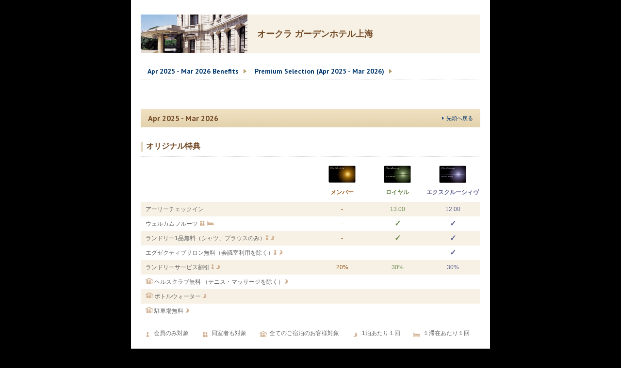

--- FILE ---
content_type: text/html
request_url: https://oneharmony.com/Content/jp/hob_okura_garden_hotel_shanghai.html
body_size: 17991
content:
<!DOCTYPE html><html xmlns="http://www.w3.org/1999/xhtml"><head>
<meta content="text/html; charset=utf-8" http-equiv="Content-Type">
<title>One Harmony | オークラ ニッコー ホテルズ 会員プログラム</title>
<meta content="One Harmonyは、オークラ ホテルズ ＆ リゾーツ、ニッコー・ホテルズ・インターナショナル、ホテルJALシティでご利用いただける会員プログラムです。ホテルをご利用のたびにポイントがたまるほか、多彩な特典をご用意しております。日本で、そして世界で、幅広くご利用ください。" name="description">
<meta content="One Harmonyは、オークラ ホテルズ ＆ リゾーツ、ニッコー・ホテルズ・インターナショナル、ホテルJALシティでご利用いただける会員プログラムです。ホテルをご利用のたびにポイントがたまるほか、多彩な特典をご用意しております。日本で、そして世界で、幅広くご利用ください。" name="keywords">
<meta content="One Harmony | オークラ ニッコー ホテルズ 会員プログラム" property="og:title">
<meta content="website" property="og:type">
<meta content="One Harmonyは、オークラ ホテルズ ＆ リゾーツ、ニッコー・ホテルズ・インターナショナル、ホテルJALシティでご利用いただける会員プログラムです。ホテルをご利用のたびにポイントがたまるほか、多彩な特典をご用意しております。日本で、そして世界で、幅広くご利用ください。" property="og:description">
<meta content="http://www.oneharmony.com/jp/" property="og:url">
<meta content="http://www.oneharmony.com/jp/images/OneHarmony.png" property="og:image">
<meta content="One Harmony | オークラ ニッコー ホテルズ 会員プログラム" property="og:site_name">
<meta content="" property="og:phone_number">
<meta content="" property="fb:admins">
<meta content="width=device-width, initial-scale=1.0, maximum-scale=1.0" name="viewport">
<link href="images/favicon.ico" rel="Shortcut Icon">
<link href="images/OneHarmony.png" rel="apple-touch-icon">
<link href="css/style_common.css" media="all" rel="stylesheet" type="text/css">
<!--[if lt IE 9]>



<link rel="stylesheet" type="text/css" media="screen" href="css/style.css" />



<![endif]-->
<link href="css/jquery-ui.css" media="all" rel="stylesheet" type="text/css">
<script language="JavaScript" src="js/jquery-1.9.1.js" type="text/javascript"></script>
<script language="JavaScript" src="js/jquery-ui.js" type="text/javascript"></script>
<script language="JavaScript" src="js/function.js" type="text/javascript"></script>
<script language="JavaScript" src="js/jquery_common.js" type="text/javascript"></script>
<script type="text/javascript">







  var _gaq = _gaq || [];



  _gaq.push(['_setAccount', 'UA-38868644-1']);



  _gaq.push(['_trackPageview']);







  (function() {



    var ga = document.createElement('script'); ga.type = 'text/javascript'; ga.async = true;



    ga.src = ('https:' == document.location.protocol ? 'https://ssl' : 'http://www') + '.google-analytics.com/ga.js';



    var s = document.getElementsByTagName('script')[0]; s.parentNode.insertBefore(ga, s);



  })();







</script>
<!-- Google Tag Manager -->
<script>(function(w,d,s,l,i){w[l]=w[l]||[];w[l].push({'gtm.start':



new Date().getTime(),event:'gtm.js'});var f=d.getElementsByTagName(s)[0],



j=d.createElement(s),dl=l!='dataLayer'?'&l='+l:'';j.async=true;j.src=



'https://www.googletagmanager.com/gtm.js?id='+i+dl;f.parentNode.insertBefore(j,f);



})(window,document,'script','dataLayer','GTM-W3VC2QW');</script>
<!-- End Google Tag Manager -->
</head>
<body>
<!-- Google Tag Manager (noscript) -->
<noscript><iframe height="0" src="https://www.googletagmanager.com/ns.html?id=GTM-W3VC2QW" style="display:none;visibility:hidden" width="0"></iframe></noscript>
<!-- End Google Tag Manager (noscript) -->
<div id="container">
<!-- main header -->
<div style="display:none;"><script>genHeader(0,1);</script></div>
<!-- /main header -->
<!-- content -->
<div id="content_frame_hotel">
<div id="page_content">
<!-- left column -->
<!-- /left column -->
<!-- mid column -->
<div id="mid_column_wide">
<!-- column content -->
<!-- Hotel Info -->
<a id="hotel_info" name="hotel_info"></a>
<div class="space_10"></div>
<!-- hotel title -->
<div class="hotel_offer">
<div class="image"><img alt="オークラ ガーデンホテル上海" class="hotel_image" src="images/hob_70_shanghai.jpg"></div>
<div class="copy">
<div class="name">オークラ ガーデンホテル上海</div></div>
</div>
<!-- /hotel title -->
<div class="hob_anchor">
<!--<div class="hob_group">
<div><a href="#year2022">Apr 2022 - Mar 2023 Benefits</a></div>
<div><a href="#premium">Premium Selection (Apr 2022 - Mar 2023)</a></div>
</div>-->

<div class="hob_group">
<div><a href="#year2025">Apr 2025 - Mar 2026 Benefits</a></div>
<div><a href="#premium2025">Premium Selection (Apr 2025 - Mar 2026)</a></div>
</div>
</div>


<div id="2025">
<a id="year2025" name="year2025"></a>
<!------------------------------------------------------------------------------------->
<!------------------------------------ 2025 ------------------------------------------->
<!------------------------------------------------------------------------------------->
<div class="hob_subtitle">Apr 2025 - Mar 2026<a class="button_arrow right" href="#hotel_info">先頭へ戻る</a></div>
<!-- Original Privileges -->
<div class="space_40"></div>
<h3>オリジナル特典</h3>
<div class="dotted_line"></div>
<!-- benefits table -->
<table border="0" cellpadding="0" cellspacing="0" class="benefit_table">
<tbody><tr class="benefit_pulldown">
<td class="benefit_pulldown_label top">会員ステータス</td>
<td align="right" class="benefit_pulldown_text" colspan="3">
<div id="tier_pulldown">
<div id="tier_pulldown_button"><span class="tier_color_1" id="b_1">メンバー</span><span class="tier_color_2" id="b_2">ロイヤル</span><span class="tier_color_3" id="b_3">エクスクルーシィヴ</span></div>
<div id="tier_pulldown_list">
<div class="tier_color_1" id="t_1">メンバー</div>
<div class="tier_color_2" id="t_2">ロイヤル</div>
<div class="tier_color_3" id="t_3">エクスクルーシィヴ</div>
</div>
</div>
</td>
</tr>
<tr class="benefit_top_row_toggle">
<td>&nbsp;&nbsp;</td>
<td class="benefit_card tc_1"><img height="36" src="images/card_small_1.jpg" width="56"></td>
<td class="benefit_card tc_2"><img height="36" src="images/card_small_2.jpg" width="56"></td>
<td class="benefit_card tc_3"><img height="36" src="images/card_small_3.jpg" width="56"></td>
</tr>
<tr class="benefit_top_row_toggle">
<td>&nbsp;&nbsp;</td>
<td class="benefit_name tier_color_1 bold tc_1">メンバー</td>
<td class="benefit_name tier_color_2 bold tc_2">ロイヤル</td>
<td class="benefit_name tier_color_3 bold tc_3">エクスクルーシィヴ</td>
</tr>
<tr class="benefit_color_row">
<td class="benefit_label top">アーリーチェックイン</td>
<td class="benefit_row tier_color_1 tc_1">-</td>
<td class="benefit_row tier_color_2 tc_2">13:00</td>
<td class="benefit_row tier_color_3 tc_3">12:00</td>
</tr>
<tr class="benefit_color_row">
<td class="benefit_label top">ウェルカムフルーツ <img alt="同室者も対象" height="11" src="images/hotel_icon_2.png" width="12"> <img alt="1滞在あたり" height="11" src="images/hotel_icon_4.png" width="16"></td>
<td class="benefit_row tier_color_1 tc_1">-</td>
<td class="benefit_row tier_color_2 tc_2">✓</td>
<td class="benefit_row tier_color_3 tc_3">✓</td>
</tr>
<tr class="benefit_color_row">
<td class="benefit_label top">ランドリー1品無料（シャツ、ブラウスのみ）<img alt="会員のみ対象" height="11" src="images/hotel_icon_1.png" width="7"> <img alt="1泊あたり" height="11" src="images/hotel_icon_3.png" width="10"></td>
<td class="benefit_row tier_color_1 tc_1">-</td>
<td class="benefit_row tier_color_2 tc_2">✓</td>
<td class="benefit_row tier_color_3 tc_3">✓</td>
</tr>
<tr class="benefit_color_row">
<td class="benefit_label top">エグゼクティブサロン無料（会議室利用を除く）<img alt="会員のみ対象" height="11" src="images/hotel_icon_1.png" width="7"> <img alt="1泊あたり" height="11" src="images/hotel_icon_3.png" width="10"></td>
<td class="benefit_row tier_color_1 tc_1">-</td>
<td class="benefit_row tier_color_2 tc_2">-</td>
<td class="benefit_row tier_color_3 tc_3">✓</td>
</tr>

<tr class="benefit_color_row">
<td class="benefit_label top">ランドリーサービス割引 <img alt="会員のみ対象" height="11" src="images/hotel_icon_1.png" width="7"> <img alt="1泊あたり" height="11" src="images/hotel_icon_3.png" width="10"></td>
<td class="benefit_row tier_color_1 tc_1">20%</td>
<td class="benefit_row tier_color_2 tc_2">30%</td>
<td class="benefit_row tier_color_3 tc_3">30%</td>
</tr>
<tr class="benefit_color_row">
<td class="benefit_label top"><img alt="全てのご宿泊のお客様対象" height="12" src="images/hotel_icon_5.png"> ヘルスクラブ無料  （テニス・マッサージを除く）<img alt="1泊あたり" height="11" src="images/hotel_icon_3.png" width="10"></td>
<td class="benefit_row tier_color_1 tc_1">&nbsp;</td>
<td class="benefit_row tier_color_2 tc_2">&nbsp;</td>
<td class="benefit_row tier_color_3 tc_3">&nbsp;</td>
</tr>	
<tr class="benefit_color_row">
<td class="benefit_label top"><img alt="全てのご宿泊のお客様対象" height="12" src="images/hotel_icon_5.png"> ボトルウォーター <img alt="1泊あたり" height="11" src="images/hotel_icon_3.png" width="10"></td>
<td class="benefit_row tier_color_1 tc_1">&nbsp;</td>
<td class="benefit_row tier_color_2 tc_2">&nbsp;</td>
<td class="benefit_row tier_color_3 tc_3">&nbsp;</td>
</tr>
<tr class="benefit_color_row">
<td class="benefit_label top"><img alt="全てのご宿泊のお客様対象" height="12" src="images/hotel_icon_5.png"> 駐車場無料 <img alt="1泊あたり" height="11" src="images/hotel_icon_3.png" width="10"></td>
<td class="benefit_row tier_color_1 tc_1">&nbsp;</td>
<td class="benefit_row tier_color_2 tc_2">&nbsp;</td>
<td class="benefit_row tier_color_3 tc_3">&nbsp;</td>
</tr>
</tbody></table>
<!-- /benefits table -->
<div class="space_10"></div>
<!-- legend -->
<div class="legend_item"><div class="icon"><img alt="会員のみ対象" height="11" src="images/hotel_icon_1.png" width="7"></div><div class="text">会員のみ対象</div></div>
<div class="legend_item"><div class="icon"><img alt="同室者も対象" height="11" src="images/hotel_icon_2.png" width="12"></div><div class="text">同室者も対象</div></div>
<div class="legend_item"><div class="icon"><img alt="全てのご宿泊のお客様対象" height="12" src="images/hotel_icon_5.png"></div><div class="text">全てのご宿泊のお客様対象</div></div>
<div class="space d_hide"></div>
<div class="legend_item"><div class="icon"><img alt="1泊あたり" height="11" src="images/hotel_icon_3.png" width="10"></div><div class="text">1泊あたり１回</div></div>
<div class="legend_item"><div class="icon"><img alt="1滞在あたり" height="11" src="images/hotel_icon_4.png" width="16"></div><div class="text">１滞在あたり１回</div></div>
<!-- /legend -->
<!-- point + channel -->
<!-- /point + channel -->
<!-- /Original Privileges -->
<!-- Premium Selection -->
<!------------------------------------------------------------------------------------->
<!---------------------------------- Premium ------------------------------------------>
<!------------------------------------------------------------------------------------->
<a id="premium2025" name="premium2025"></a>
<div class="space_40"></div>
<h3>オークラ ガーデンホテル上海 プレミアムセレクション特典</h3>
<div class="dotted_line"></div>
<p>プレミアムセレクションをご登録いただいたお客様はさらに以下の特典がございます。</p>
<p><a href="https://oneharmony.com/jp/Membership/Premium" target="_blank">プレミアムセレクションとは？</a></p>
<ul class="content">
<li>アーリーチェックイン13:00　（空室状況による）</li>
<li>レイトチェックアウト13:00　（空室状況による）</li>
<li>誕生月の客室アップグレード（空室状況による）</li>
<li>ランドリーサービス割引 30% off</li>
<li>レストラン/バー10%割引 </li>
<li>プレミアムセレクション会員限定のお得なアワード賞品</li>
</ul>
<!-- /Premium Selection -->
<!-- Restaurant Benefits -->
<div class="space_40"></div>
<h3>レストランご優待特典</h3>
<div class="dotted_line"></div>
<!-- benefits table -->
<table border="0" cellpadding="0" cellspacing="0" class="benefit_table">
<tbody><tr class="benefit_top_row">
<td></td>
<td class="benefit_name tier_color_1 bold">ディスカウント</td>
</tr>
<tr class="benefit_color_row">
<td class="benefit_label top">コーヒーショップ　ローズ </td>
<td class="benefit_row tc_combine">10%</td>
</tr>
<tr class="benefit_color_row">
<td class="benefit_label top">白玉蘭 </td>
<td class="benefit_row tc_combine">10%</td>
</tr>
<tr class="benefit_color_row">
<td class="benefit_label top">山里 </td>
<td class="benefit_row tc_combine">10%</td>
</tr>
<tr class="benefit_color_row">
<td class="benefit_label top">コンチネンタルルーム </td>
<td class="benefit_row tc_combine">10%</td>
</tr>
<tr class="benefit_color_row">
<td class="benefit_label top">さざんか </td>
<td class="benefit_row tc_combine">10%</td>
</tr>
<tr class="benefit_color_row">
<td class="benefit_label top">夜来香 </td>
<td class="benefit_row tc_combine">10%</td>
</tr>
<tr class="benefit_color_row">
<td class="benefit_label top">オアシス </td>
<td class="benefit_row tc_combine">10%</td>
</tr>
<tr class="benefit_color_row">
<td class="benefit_label top">スカイバー </td>
<td class="benefit_row tc_combine">10%</td>
</tr>
</tbody></table>
<p>* 当ホテルでのレストランご優待は当ホテルプレミアムセレクション、ロイヤル、エクスクルーシィヴ会員のみ対象です</p>
<!-- /benefits table -->
<!-- Restaurant Benefits -->
<!-- /Restaurant Benefits -->
<!-- Birthday Benefits -->
<div class="space_40"></div>
<h3>バースデー特典</h3>
<div class="dotted_line"></div>
<p>バースデー優待料金 対象客室は<a href="https://www.ohm.okura-nikko.com/jp/birthday-suite/2021/#overseas" target="_blank">こちら</a></p>
<p>バースデーケーキ／デザートサービス 対象レストランは<a href="https://www.ohm.okura-nikko.com/jp/birthday-cake/2021/#overseas" target="_blank">こちら</a></p>
<div class="space_10"></div>
<!-- /Birthday Benefits -->
<!-- Wedding benefits -->
<div class="space_40"></div>
<h3>婚礼特典</h3>
<div class="dotted_line"></div>
<p>＜婚礼ご本人様＞</p>
<ul class="content">
<li>49人以下：5,000ポイント</li>
<li>50人以上：10,000ポイント</li>
</ul>
<ul class="no_dot">
<li>* 婚礼ご本人様いずれか1名様にポイントを積算いたします。</li>
</ul>
<!-- /Wedding benefits -->
<div class="space_10"></div>
<!-- remarks -->
<ul class="no_dot">
<li>* 各種特典は当日の状況によりご利用いただけない場合がございます。</li>
</ul>
<!-- /remarks -->
<!------------------------------------------------------------------------------------->
<!---------------------------------- Contact ------------------------------------------>
<!------------------------------------------------------------------------------------->
<p>



お問い合わせ先<br>



オークラ ガーデンホテル上海<br>



TEL+86-21-6415-1111<br>
<a href="mailto:bus@gardenhotelshanghai.com">Email</a><br>



9：00～18：00（月～金曜日）<br>
</p>
<!-------------------------------- End of 2025 ---------------------------------------->
</div>
<!-- /Hotel Info -->
<div class="space_20"></div>
<!-- /column content -->
</div>
<!-- /mid column -->
<div class="space"></div>
</div>
</div>
<!-- /content -->
</div>
<script type="text/javascript">



/* <![CDATA[ */



var google_conversion_id = 881133921;



var google_custom_params = window.google_tag_params;



var google_remarketing_only = true;



/* ]]> */



</script>
<script src="//www.googleadservices.com/pagead/conversion.js" type="text/javascript">
</script>
<noscript>
<div style="display:inline;">
<img alt="" height="1" src="//googleads.g.doubleclick.net/pagead/viewthroughconversion/881133921/?guid=ON&amp;script=0" style="border-style:none;" width="1"/>
</div>
</noscript>
<!-- Yahoo Code for your Target List -->
<script language="javascript" type="text/javascript">



/* <![CDATA[ */



var yahoo_retargeting_id = 'N3BWLXCAW3';



var yahoo_retargeting_label = '';



var yahoo_retargeting_page_type = '';



var yahoo_retargeting_items = [{item_id: '', category_id: '', price: '', quantity: ''}];



/* ]]> */



</script>
<script language="javascript" src="https://b92.yahoo.co.jp/js/s_retargeting.js" type="text/javascript"></script>
<!---------------------------->
<script type="text/javascript">



(function(w,d){



var s=d.createElement('script');s.async=true;



s.src=location.protocol+'//jpt.bmmetrix.com/jp/okuranikko_jp/bmv13.js';



s.onload = function(){



// config



w.bmsi.bmac='okuranikko_jp';



w.bmsi.loadOnclick = true;



w.bmLoadTag();



};d.body.appendChild(s);



})(window,document);



</script>
<!---------------------------->

</body></html>

--- FILE ---
content_type: text/css
request_url: https://oneharmony.com/Content/jp/css/style_common.css
body_size: 14237
content:
@import url(https://fonts.googleapis.com/css?family=PT+Sans:400,700);


#debug_box {
	display:none;
	z-index:500;
	position:fixed;
	top:10px;
	left:10px;
	width:150px;
	height:400px;
}

.space {
	clear:both;
	width:100%;
	height:0px;
	line-height:0px;
}
.space_5 {
	clear:both;
	width:100%;
	height:5px;
	line-height:0px;
}
.space_10 {
	clear:both;
	width:100%;
	height:10px;
	line-height:0px;
}
.space_15 {
	clear:both;
	width:100%;
	height:15px;
	line-height:0px;
}
.space_20 {
	clear:both;
	width:100%;
	height:20px;
	line-height:0px;
}
.space_25 {
	clear:both;
	width:100%;
	height:25px;
	line-height:0px;
}
.space_30 {
	clear:both;
	width:100%;
	height:30px;
	line-height:0px;
}
.space_35 {
	clear:both;
	width:100%;
	height:35px;
	line-height:0px;
}
.space_40 {
	clear:both;
	width:100%;
	height:30px;
	line-height:0px;
}

.mb_5 {
	margin-bottom:5px;
}
.mb_10 {
	margin-bottom:10px;
}
.mb_20 {
	margin-bottom:20px;
}
.mb_30 {
	margin-bottom:30px;
}

.left {
	float:left;
}
.right {
	float:right;
}

html {
	/*cursor:default;*/
}


a {
	color:#00366d;	
	text-decoration:underline;	
}

img {
	border:0px;
	margin:0px;
	padding:0px;
}

H1 {
	margin:0px;
	font-family: "Hiragino Mincho Pro", "ヒラギノ明朝 Pro W3", "ＭＳ Ｐ明朝","MS PMincho", sans-serif;
	font-weight:bold;
	color:#ffffff;
}
H1 .en {
	font-family: "PT Sans", sans-serif;
	font-weight:normal;
	text-transform:uppercase;
}

H2 {
	margin:0px;
	font-family: "Hiragino Mincho Pro", "ヒラギノ明朝 Pro W3", "ＭＳ Ｐ明朝","MS PMincho", sans-serif;
	font-size: 24px;
	line-height: 26px;
	font-weight: normal;
	color: #666666;
	margin-bottom:20px;
	/*color: #754c28;*/
}
H2 .en {
	font-family: "PT Sans", sans-serif;
	font-size: 16px;
	line-height: 22px;
	font-weight: normal;
	color: #666666;
	/*text-transform:uppercase;*/
}
H2 .small {
	font-family: "Hiragino Mincho Pro", "ヒラギノ明朝 Pro W3", "ＭＳ Ｐ明朝","MS PMincho", sans-serif;
	font-size: 16px;
	line-height: 22px;
	font-weight: normal;
	color: #666666;
	/*text-transform:uppercase;*/
}

H3 {
	float:left;
	min-height: 20px;
	border-left: 5px solid #e3dac5;
	margin:0px 0px 0px 0px;
	padding:0px 0px 0px 6px;
	font-family: "Hiragino Mincho Pro", "ヒラギノ明朝 Pro W3", "ＭＳ Ｐ明朝","MS PMincho", sans-serif;
	font-size: 16px;
	line-height: 18px;
	font-weight: bold;
	color: #754c28;
}
H3 .en {
	font-family: "PT Sans", sans-serif;
	font-size: 11px;
	line-height: 18px;
	font-weight: normal;
	color: #666666;
	text-transform:uppercase;
}

H4 {
	margin:0px;
	font-family: 'ヒラギノ角ゴ Pro W3','Hiragino Kaku Gothic Pro','メイリオ',Meiryo,'ＭＳ Ｐゴシック','MS PGothic',sans-serif;
	font-size: 13px;
	font-weight: normal;
	color: #000000;
	margin-bottom: 8px;
}
H4 .en {
	text-transform:uppercase;
}

p.b_title {
	margin:0px;
	font-family: "Hiragino Mincho Pro", "ヒラギノ明朝 Pro W3", "ＭＳ Ｐ明朝","MS PMincho", sans-serif;
	font-size: 18px;
	line-height: 20px;
	font-weight: bold;
	color: #754c28;
}
p.title {
	margin:0px;
	font-family: "Hiragino Mincho Pro", "ヒラギノ明朝 Pro W3", "ＭＳ Ｐ明朝","MS PMincho", sans-serif;
	font-size: 16px;
	line-height: 20px;
	font-weight: bold;
	color: #754c28;
}
p span.en {
	font-family: "PT Sans", sans-serif;
	font-size: 11px;
	line-height: 18px;
	font-weight: normal;
	color: #666666;
	text-transform:uppercase;
}

.bold {
	font-weight: bold;
}
.tier_color_1 {
	color: #a15c1e;
}
.tier_color_2 {
	/*color: #577538;*/color:#718e56;
}
.tier_color_3 {
	/*color: #686ea0;*/color:#636596;
}
.tier_1_bg {
	background-color:#b1956d;
}
.tier_2_bg {
	background-color:#577538;
}
.tier_3_bg {
	background-color:#686ea0;
}

.tier_1_bg_light {
	background-color:#c6af8d;
}
.tier_2_bg_light {
	background-color:#dbe4cf;
}
.tier_3_bg_light {
	background-color:#d4d1e6;
}

.text_field {
	border:1px solid #cccccc;
	color: #666666;	
}

.h_asterisk {
}
.b_asterisk {
	display:none;	
}
.ffp_asterisk {
	display:none;	
}



.card_face_mobile {
	width:304px;
	margin:auto;
}
.card_face_mobile .card_info .name {
	position:absolute;
	left:16px;
	top:133px;
	text-align:right;
	font-family: sans-serif;
	font-size: 14px;
	line-height:17px;
	color:#000000;
	
	float:right;
	width:252px;
	padding:5px 10px;
}
.card_face_mobile .card_info.premium .name {
	position:absolute;
	left:16px;
	top:140px;
	text-align:right;
	font-family: sans-serif;
	font-size:12px;
	line-height:14px;
	color:#000000;
	
	float:right;
	width:256px;
	padding:5px 8px;
}

.card_face_mobile .card_info.premium .hotel {
	position:absolute;
	left:16px;
	top:105px;
	text-align:left;
	font-family: sans-serif;
	font-size:12px;
	line-height:14px;
	color:#000000;
	
	float:right;
	width:256px;
	padding:5px 0px 3px 0px;
	margin:0px 8px;
	border-bottom: 1px solid #333333;
}

.card_face {
	width:325px;
	margin:auto;
}

.card_info {
	position:relative;
}

.card_face .card_info .name {
	position:absolute;
	left:17px;
	top:143px;
	text-align:right;
	font-family: sans-serif;
	font-size: 14px;
	line-height:17px;
	color:#000000;
	
	float:right;
	width:271px;
	padding:5px 10px;
}
.card_face .card_info.premium .name {
	position:absolute;
	left:17px;
	top:152px;
	text-align:right;
	font-family: sans-serif;
	font-size:13px;
	line-height:14px;
	color:#000000;
	
	float:right;
	width:273px;
	padding:5px 9px;
}

.card_face .card_info.premium .hotel {
	position:absolute;
	left:17px;
	top:112px;
	text-align:left;
	font-family: sans-serif;
	font-size:13px;
	line-height:16px;
	color:#000000;
	
	float:right;
	width:273px;
	padding:5px 0px 3px 0px;
	margin:0px 9px;
	border-bottom: 1px solid #333333;
}

.card_info .number {
	font-family: sans-serif;
	font-size:11px;
}
.card_info .valid {
	font-family: sans-serif;
	font-size:9px;
}




.hspace_5 {
	float:left;
	width:5px;
	height:1px;
}
.hspace_10 {
	float:left;
	width:10px;
	height:1px;
}
.hspace_15 {
	float:left;
	width:15px;
	height:1px;
}
.hspace_20 {
	float:left;
	width:20px;
	height:1px;
}
.hspace_25 {
	float:left;
	width:25px;
	height:1px;
}
.hspace_30 {
	float:left;
	width:30px;
	height:1px;
}
.hspace_35 {
	float:left;
	width:35px;
	height:1px;
}
.hspace_40 {
	float:left;
	width:40px;
	height:1px;
}

.red_text {
	color:#FF0000;
}

.search_sort {
	float:right;
}

input:disabled { 
	background-color: #ebebe4; 
}

select { background:#ffffff; }

select:disabled { 
	background-color: #ebebe4; 
}
select option[disabled] { 
	background-color: #aaaaaa; 
	color: #cccccc; 
	font-weight: bold; 
}


#ui-datepicker-div {
	z-index:100!important;
}

.no_bg  {
	background-color:transparent!important;
	height:inherit!important;
}

.list_table.channel td {
	border-bottom: #FFFFFF solid 1px;
    border-right: #FFFFFF solid 1px;
}

@media screen and (max-width: 768px) { 
.list_table.channel td {
	border-bottom: #FFFFFF solid 1px;
    border-right: 0px;
	width:100%;
	padding-top:4px;
	padding-bottom:6px;
	margin-right: 0px
}
}




.point_benefit { padding:6px; display:table; font-size:12px; line-height:15px; }
.point_benefit.loyal { background-color:#e5f0d2; }
.point_benefit.exclusive { background-color:#e1deef; }

.point_info { float:left; display:table-cell; padding:12px; background-color:#ffffff; width:192px; }
.card_tier { display:table; margin-bottom:15px; }
.card_tier div { display:table-cell; vertical-align: middle; }
.card_tier .tier_text { padding-left:10px; font-size:14px; line-height:19px; }
.requirement_label { margin-bottom:10px; font-size:13px; line-height:17px; }
.requirement { font-size:16px; line-height:23px; margin-bottom:20px; }

.point_example { position:relative; float:left; display:table-cell; padding:10px; width:452px; }

.point_example .case { float:left; display:table-cell; width:234px; color:#000000; }
.point_example .diagram { position:absolute; top:130px; left:10px; }
.point_example .result { float:left; display:table-cell; width:202px; padding-left:15px; border-left:1px dashed #969897; color:#000000; }

.point_example .case .example { margin-bottom:8px; }
.point_example .case .condition { margin-bottom:0px; font-size:16px; line-height:20px; }
.point_example .case .date { margin-bottom:0px; }

.point_example .result .date { margin-bottom:8px; }
.point_example .result .startwith { margin-bottom:8px; font-size:16px; line-height:20px; }
.point_example .result .maintain { margin-bottom:0px; }

.upgrade_label { margin-bottom:6px; height:22px; }
.loyal .upgrade_label { color:#718e56; border-top:1px solid #718e56; border-left:1px solid #718e56; border-right:1px solid #718e56; width:81%; }
.exclusive .upgrade_label { color:#636596; border-top:1px solid #636596; border-left:1px solid #636596; border-right:1px solid #636596; width:75%; }

.upgrade_label .label_text { font-weight:bold; font-size:12px; line-height:16px; text-align: center; background-color:#e5f0d2; position:relative; top:-8px; width:75%; padding:0px 5%; margin:0px auto; }
.loyal .upgrade_label .label_text { background-color:#e5f0d2; }
.exclusive .upgrade_label .label_text { background-color:#e1deef; }

.upgrade_group { float:left; display:block; width:240px; }
.upgrade_group .upgrade { float:left; display:block; color:#ffffff; line-height:32px; text-align: center;}
.loyal .upgrade_group .upgrade { background-color:#718e56; border:1px solid #718e56; margin-right:2%; width:14%;}
.exclusive .upgrade_group .upgrade { background-color:#636596; border:1px solid #636596; margin-right:2%; width:23%;}
.upgrade_group .carry { float:left; display:block; color:#ffffff; line-height:32px; margin-left:1%; width:13.5%; text-align: center; background-color:#f5a623; border:1px solid #f5a623;}
.loyal .upgrade_group .carry { margin-left:1%; width:13.5%; }
.exclusive .upgrade_group .carry { margin-left:1%; width:19%; }

.carry_label { margin-bottom:6px; width:auto; height:23px; }
.carry_label .label_text { font-weight:bold; font-size:12px; line-height:16px; color:#f5a623; position:relative; top:-8px; left:-40px; margin:0px auto; }
.loyal .carry_label .label_text { left:-24px; }
.exclusive .carry_label .label_text { left:-26px; }

.carry_group { margin-left:5px; float:left; display:block; width:212px; }
.carry_group .carry_earn { float:left; display:block; color:#718e56; background-color:#ffffff; border:1px dashed #718e56; line-height:32px; text-align: center;}
.loyal .carry_group .carry_earn { color:#718e56; border:1px dashed #718e56; margin-right:2%; width:17%; }
.exclusive .carry_group .carry_earn { color:#718e56; border:1px dashed #636596; margin-right:2%; width:23%; }
.carry_group .carry_earn .carry { display:block; background-color:#f5a623; height:100%; width:80%; color:#ffffff; }

.carry_group .earn { float:left; display:block; background-color:#ffffff; line-height:32px; text-align: center;}
.carry_group .earn:last-child { margin-right:0%;}
.loyal .carry_group .earn { color:#718e56; border:1px solid #718e56; margin-right:2%; width:17%; }
.exclusive .carry_group .earn { color:#636596; border:1px solid #636596; margin-right:2%; width:23%; }

.carry_flow { color:#f5a623; border-top:1px solid #f5a623; border-left:1px solid #f5a623; border-right:1px solid #f5a623; height:10px; position:relative; top:-4px; position:relative;}
.loyal .carry_flow { left:-25px; width:45px; }
.exclusive .carry_flow { left:-35px; width:60px; }
.carry_flow .arrow { width:0px; height:6px; border-top:6px #f5a623 solid; border-left:4px transparent solid; border-right:4px transparent solid; border-bottom:10px transparent solid; position:absolute; bottom:-20px; right:-4px; }


@media screen and (max-width: 768px) { 

.point_benefit { display: block; clear:both; }
.point_info { float: none; display:block; padding:12px 4%; width: 92%; }

.point_example { float:none; display:block; width:92%; padding:10px 4%; }	
.point_example .case { float:none; display:block; width:100%; margin-top:15px; }
.point_example .result { float:none; display:block; width:100%; padding-left:0px; border-left:0px dashed #969897; margin-top:30px; margin-bottom:20px; }
.point_example .diagram { position: relative; top:inherit; left: inherit; width:100%; }
.upgrade_group { float:none; display:inline-block; width:100%; margin-top:30px;}
.carry_group { float:none; display:inline-block; width:90%; margin-left:5%; margin-top:20px;}
.exclusive .carry_group { float:none; display:inline-block; width:76%; margin-left:12%; margin-top:20px;}

.upgrade_label { height:auto; }
.loyal .upgrade_label { width:79.5%; }
.exclusive .upgrade_label { width:74%; }
	
.loyal .carry_group .earn:last-child { margin-right: 0%; }	
.exclusive .carry_group .carry_earn { margin-right: 2%; width: 30%; }
.exclusive .carry_group .earn { margin-right: 2%; width: 30%; }
	
.loyal .carry_label .label_text { left:inherit; text-align: center; }
.exclusive .carry_label .label_text { left:inherit; text-align: center; }

.loyal .carry_flow { left:10%; width:85%; border-right:0px solid #000000; }	
.exclusive .carry_flow { left:15%; width:85%; border-right:0px solid #000000;}	

.carry_flow .arrow { right:inherit; left:-4px;}	
.carry_flow .vertical_flow { position:absolute; border-right:1px solid #f5a623; height:40px; right:0px; bottom:10px; }
	
}

@media screen and (max-width: 510px) { 
	
.loyal .upgrade_label { width:81%; }
.exclusive .upgrade_label { width:75%; }
	
.point_example .case { margin-top:5px; }
		
}

h3.notice { border: none; color: #666666; width: 100%; padding: 20px 0px 10px 0px; }
.hob_subtitle.notice { margin-top: 30px; }

.ins-position-sticky-c910 {top: unset !important;}

--- FILE ---
content_type: text/css
request_url: https://oneharmony.com/Content/jp/css/style.css
body_size: 104976
content:
/********** Tablets landscape and Desktop screen **********/

@charset "utf-8";

/* CSS Document */

	textarea:focus, input:focus, select:focus{
    	outline: none;
		background-color:#faf8f2;
    	/*-webkit-tap-highlight-color: rgba(255, 255, 255, 0);*/
	}
	
	html {
		font-family: 'ヒラギノ角ゴ Pro W3','Hiragino Kaku Gothic Pro','メイリオ',Meiryo,'ＭＳ Ｐゴシック','MS PGothic',sans-serif;
		font-size: 12px;
		font-weight: normal;
		line-height: 20px;
		color: #666666;
	}
	body {
		margin: 0px;
		height: 100%;
		width: 100%;
		background-color:#000000;
		/*background-image:url(../images_desktop/bg_pattern.jpg);*/
		background-repeat:repeat-x;
		background-position:0px 100px;
		font-family: 'ヒラギノ角ゴ Pro W3','Hiragino Kaku Gothic Pro','メイリオ',Meiryo,'ＭＳ Ｐゴシック','MS PGothic',sans-serif;
		font-size: 12px;
		font-weight: normal;
		line-height: 20px;
		color: #666666;
	}
	p {
		font-family: 'ヒラギノ角ゴ Pro W3','Hiragino Kaku Gothic Pro','メイリオ',Meiryo,'ＭＳ Ｐゴシック','MS PGothic',sans-serif;
		font-size: 12px;
		font-weight: normal;
		line-height: 20px;
		color: #666666;
		margin:0px 0px 10px 0px;
	}
	p.intro {
		font-family: "PT Sans", sans-serif;
		font-size: 15px;
		font-weight: normal;
		line-height: 24px;
		color: #666666;
		margin:0px 0px 20px 0px;
	}
	ol {
		line-height:16px;
		margin: 0px 0px 15px 20px;
		padding: 0px 0px 0px 0px;
	}
	ul.no_dot {
		list-style:none;
		line-height:16px;
		margin: 0px 0px 15px 0px;
		padding: 0px 0px 0px 0px;
	}
	ul.content {
		line-height:16px;
		margin: 0px 0px 15px 16px;
		padding: 0px 0px 0px 0px;
	}
	ul.content li, ul.no_dot li {
		line-height:16px;
		margin: 0px 0px 6px 0px;
		padding: 0px 0px 0px 0px;
	}
	ul.p_rule {
		list-style:none;
		line-height:16px;
		margin: 0px 0px 15px 16px;
		padding: 0px 0px 0px 0px;
	}
	ul.p_rule li {
		line-height:16px;
		margin: 0px 0px 6px 0px;
		padding: 0px 0px 0px 0px;
	}
	li.dash_indent {
		text-indent:-9px;
	}
	li.blanket_indent {
		text-indent:-8px;
	}
	li.normal_indent {
		text-indent:0px;
	}


	input {
		font-family: 'ヒラギノ角ゴ Pro W3','Hiragino Kaku Gothic Pro','メイリオ',Meiryo,'ＭＳ Ｐゴシック','MS PGothic',sans-serif;
		font-size: 11px;
		margin:0px;
		padding:0px;
	}
	/*input[type=text] {
		border:1px solid #cccccc;
		color: #666666;	
		margin: 0px 0px 5px 0px;
		padding: 2px 0px 1px 0px;
	}
	input[type=date] {
		border:1px solid #cccccc;
		color: #666666;	
		margin: 0px 0px 5px 0px;
		padding: 2px 0px 1px 0px;
	}*/
	input[type=text], input[type=date], input[type=password] {
		border:1px solid #cccccc;
		color: #666666;	
		/*margin: 0px 0px 5px 0px;
		padding: 2px 0px 1px 0px;*/
		height: 15px;
		line-height: 15px;
		width:97.5%!important;
		padding: 2px 1% 2px 1%;
		margin: 0px 0px 5px 0px;
	}
	textarea  {
		font-family: Verdana;
		font-size: 11px;
		border:1px solid #cccccc;
		color: #666666;	
	}
	select {
		font-family: 'ヒラギノ角ゴ Pro W3','Hiragino Kaku Gothic Pro','メイリオ',Meiryo,'ＭＳ Ｐゴシック','MS PGothic',sans-serif;
		font-size: 11px;
		height: 22px;
		line-height: 22px;
		margin: 0px 0px 5px 0px;
		padding: 0px 2px 0px 2px;
		border:1px solid #cccccc;
		color: #666666;	
	}
	label {
		/*white-space:nowrap;*/
	}


	H1 {
		font-size:30px;
		line-height:60px;
	}
	H1 .en {
		font-size: 14px;
		line-height:50px;
	}
	.text_en {
		font-size: 11px;
		font-weight: normal;
		font-family: "PT Sans", sans-serif;
		line-height: 16px;
		color:#B1956B;
	}

	
	.dotted_line {
		clear:both;
		width:100%;
		height:10px;
		border-bottom: 1px dotted #cccccc;
		margin-bottom: 10px;
	}
	.dotted_line_20 {
		clear:both;
		width:100%;
		height:20px;
		border-bottom: 1px dotted #cccccc;
		margin-bottom: 20px;
	}
	
	
	.d_hide {
		display:none;
	}
	.t_hide {
		display:none;
	}
	.m_hide {
		display:block !important;
	}


	
	#container {
		margin: 0px auto;
		width: 100%;
		min-height: 300px;
		position:absolute;
		top:0px;
	}

	.rotate_banner {
		/*display:none;*/
		/*background-color:#eeeeee;*/
		position:absolute;
		margin: 0px auto;
		width: 100%;
		min-width:960px;
		min-height: 270px;
	}
	#rotate_banner_back {
		/*display:none;*/
		/*background-color:#eeeeee;*/
		position:absolute;
		margin: 0px auto;
		width: 100%;
		min-width:960px;
		min-height: 600px;
	}
	#rotate_banner_front {
		/*background-color:#eeeeee;*/
		position:absolute;
		margin: 0px auto;
		width: 100%;
		min-width:960px;
		min-height: 600px;
	}

	.banner_top {
		margin: 0px auto;
		width: 100%;
		min-width:960px;
		min-height: 600px;
		background-repeat:no-repeat;
		background-position:center 150px;
	}
	
	.bg_home_1 {
		background-image:url(../images_desktop/banner_home_1.jpg);
	}
	.bg_home_2 {
		background-image:url(../images_desktop/banner_home_2.jpg);
	}
	.bg_home_3 {
		background-image:url(../images_desktop/banner_home_3.jpg);
	}
	.bg_home_4 {
		background-image:url(../images_desktop/banner_home_4.jpg);
	}
	.bg_program {
		background-image:url(../images_desktop/banner_program.jpg);
	}	
	.bg_membership {
		background-image:url(../images_desktop/banner_membership.jpg);
	}	
	.bg_earn {
		background-image:url(../images_desktop/banner_earn.jpg);
	}	
	.bg_redeem {
		background-image:url(../images_desktop/banner_redeem.jpg);
	}
	.bg_account {
		background-image:url(../images_desktop/banner_account.jpg);
	}
	.bg_offer {
		background-image:url(../images_desktop/banner_offer.jpg);
	}


	#banner_home {
		position:relative;
		top:50px;
		margin:0px auto;
		width: 960px;
		height: 320px;
		clear:both;
	}
	#banner_home p {
		display:none;
	}
	
	.select_bar {
		background-color:#000000;
		filter:alpha(opacity=20);
		-moz-opacity: 0.20;
		opacity: 0.20;
		width: 960px;
		height: 15px;
		position:relative;
		top:255px;
	}
	.select_button {
		/*background-color:#000000;*/
		width: 960px;
		height: 15px;
		position:absolute;
		top:255px;
		margin:0px;
	}
	.select_button ul {
		/*float:right;*/
		/*position:absolute;
		right:20px;
		bottom:5px;*/
		/*background-color:#666666;*/
		list-style:none;
		text-indent:-9999px;
		white-space:nowrap;
		margin: 5px 20px 0px 20px;
		padding: 0px;
		height: 5px;
		width: 920px;
	}	
	.select_button li {
		float:right;
		margin-left: 5px;
		width: 10px;
		height: 5px;
		background-color:#f3f3f3;
		cursor:pointer;
	}
	.select_button li:hover {
		float:right;
		margin-left: 5px;
		width: 10px;
		height: 5px;
		background-color:#a67c58;
		cursor:pointer;
	}
	.select_button li.selected {
		float:right;
		margin-left: 5px;
		width: 10px;
		height: 5px;
		background-color:#e4c065;
	}

	
	#banner_250 {
		position:relative;
		margin:0px auto;
		width: 960px;
		height: 290px;
		clear:both;
	}
	#banner_250 p {
		display:none;
	}


	.title_bar {
		background-color:#000000;
		filter:alpha(opacity=60);
		-moz-opacity: 0.60;
		opacity: 0.60;
		width: 960px;
		height: 60px;
		position:relative;
		top:230px;
	}
	.title_text {
		position:absolute;
		top:230px;
		left:20px;
	}
	.title_text .en {
	}
	.title_text .tier_1 {
		color:#daa367;
	}
	.title_text .tier_2 {
		color:#97b682;
	}
	.title_text .tier_3 {
		color:#a4a1c1;
	}
	
	
	.header_bg {
		width: 100%;
		height: 100px;
		background-color:#000000;
		background-repeat:no-repeat;
		background-position:center 95px;
	}
	.line_1 {
		background-image:url(../images_desktop/line_1.jpg);
	}
	.line_2 {
		background-image:url(../images_desktop/line_2.jpg);
	}
	.line_3 {
		background-image:url(../images_desktop/line_3.jpg);
	}
	
	
	#main_header {
		z-index:1000;
		/*background-color: #dddddd;*/
		/*text-align:right;*/
		vertical-align:top;
		position: relative;
		margin: 0px auto;
		padding-top:47px;
		width: 960px;
		/*height: 100px;*/
	}
	.header_logo {
		position: absolute;
		top: 0px;
		left: 0px;
		width: 480px;
		height: 95px;
		background-repeat:no-repeat;
		cursor:pointer;
	}
	.logo_1 {
		background-image:url(../images_desktop/header_logo_1.jpg);
	}
	.logo_2 {
		background-image:url(../images_desktop/header_logo_2.jpg);
	}
	.logo_3 {
		background-image:url(../images_desktop/header_logo_3.jpg);
	}
	
	
	#mobile_menu_button {
		display:none;
	}
	
	
	
	#language_panel {
		z-index:3000;
		float:right;
		position: absolute;
		right:10px;
		/*background-color: #aaaaaa;*/
		/*padding-right:10px;*/
		height: 37px;
		width: 72px;
	}
	#language_btn {
		position: absolute;
		right:0px;
		color: #FFFFFF;
		font-weight: bold;
		text-align: center;
		padding-top: 5px;
		border-left: 1px solid #3b2918;
		border-right: 1px solid #3b2918;
		width: 70px;
		height: 32px;
		background-image:url(../images_desktop/lang_btn_arrow.png);
		background-repeat:no-repeat;
		background-position: 29px 28px;
		cursor:pointer;
	}		
	#language_pulldown {
		z-index:4000;
		display:none;
		background-color:#000000;
		color: #FFFFFF;
		font-weight: bold;
		text-align: center;
		position: absolute;
		top: 53px;
		left: 0px;
		border-left: 1px solid #3b2918;
		border-right: 1px solid #3b2918;
		width: 70px;
	}
	#language_pulldown ul {
		list-style:none;
		margin: 0px auto;
		padding: 0px;
	}	
	#language_pulldown li {
		padding: 0px;
		height: 28px;
		line-height: 30px;
		text-decoration: none;
		border-bottom: 1px solid #3b2918;
		cursor:pointer;
	}
	#language_pulldown li.select {
		display:none;
	}
	#language_pulldown li:hover {
		padding: 0px;
		height: 28px;
		line-height: 30px;
		text-decoration: none;
		border-bottom: 1px solid #3b2918;
		color: #666666;
		background-color:#f6f1e4;
	}



	
	#login_panel {
		z-index:100;
		position:absolute;
		right:82px;
		/*float:right;*/
		/*background-color: #aaaaaa;*/
		/*padding-right:10px;*/
		height:37px;
	}	
	#login_panel ul {
		float:left;
		list-style:none;
		margin: 0px auto;
		padding: 0px;
		/*width: 278px;*/
		height: 37px;
	}	
	#login_panel li {
		float: left;
		magin: 0px;
		padding: 0px 16px 0px 16px;
		/*height: 35px;
		font-size: 18px;
		font-weight: bold;
		font-family: "Hiragino Mincho Pro", "ヒラギノ明朝 Pro W3", "ＭＳ Ｐ明朝","MS PMincho", sans-serif;
		line-height: 20px;
		white-space:nowrap;	
		color:#8a5f2e;
		text-decoration: none;*/
		border-left: 1px solid #3b2918;
	}
	#login_panel li div {
		height: 35px;
		font-size: 18px;
		font-weight: bold;
		font-family: "Hiragino Mincho Pro", "ヒラギノ明朝 Pro W3", "ＭＳ Ｐ明朝","MS PMincho", sans-serif;
		line-height: 20px;
		white-space:nowrap;	
		color:#8a5f2e;
		text-decoration: none;
		height: 35px;
		background-position: 10px center;
		cursor:pointer;
		_width: 20px; /* for IE6 */
	}
	#login_panel li div.login_btn {
		padding: 2px 0px 0px 0px;
		color: #FFFFFF;
		/*width: 115px;*/
	}
	#login_panel li div.join_btn {
		padding: 2px 0px 0px 0px;
		color: #FFFFFF;
		/*width: 97px;*/
	}
	#login_panel li div.reserve_btn {
		padding: 2px 0px 0px 0px;
		color: #FFFFFF;
		/*width: 97px;*/
	}

	/* pulldown login button
	#login_panel li div.reserve_btn {
		font-family: 'ヒラギノ角ゴ Pro W3','Hiragino Kaku Gothic Pro','メイリオ',Meiryo,'ＭＳ Ｐゴシック','MS PGothic',sans-serif;
		font-size: 11px;
		font-weight: bold;
		line-height: 20px;
		color: #FFFFFF;
		text-align: center;
		background-image:url(../images_desktop/lang_btn_arrow.png);
		background-repeat:no-repeat;
		background-position: center 28px;
		cursor:pointer;
		padding: 5px 0px 0px 0px;
	}
	#login_panel li div.reserve_btn span.text_en {
		display:none;
	}
	#login_panel li div.reserve_btn_on {
		padding: 2px 0px 0px 0px;
		color: #FFFFFF;
	}
	*/


	#reserve_pulldown {
		z-index:200;
		display:none;
		/*width:125px;*/
		white-space:normal;
		background-color:#000000;
		color: #FFFFFF;
		font-weight: bold;
		font-size: 11px;
		text-align: center;
		position: absolute;
		top: 53px;
		right: -32px;
		height: auto;
		/*border-left: 1px solid #3b2918;*/
		/*border-right: 1px solid #3b2918;*/
	}
	#reserve_pulldown ul {
		list-style:none;
		margin: 0px auto;
		padding: 0px;
	}	
	#reserve_pulldown li {
		float: none;
		padding: 5px 10px 5px 10px;
		width: 103px;
		text-align:left;
		text-indent: -9999px;
		line-height:13px;
		text-decoration: none;
		border-right: 1px solid #3b2918;
		border-bottom: 1px solid #3b2918;
		cursor:pointer;
		background-color:#000000;
	}
	#reserve_pulldown li.reserve_jal {
		height:40px;
		background-position: 0px top;
		background-image:url(../images_desktop/reserve_logo_jal.jpg);
		background-repeat:no-repeat;
		background-position:center;
		cursor:pointer;
	}
	#reserve_pulldown li.reserve_okura {
		height:45px;
		background-position: 0px top;
		background-image:url(../images_desktop/reserve_logo_okura.jpg);
		background-repeat:no-repeat;
		background-position:center;
		cursor:pointer;
	}
	#reserve_pulldown li:hover {
		/*padding: 5px 10px 5px 10px;
		text-decoration: none;
		border-right: 1px solid #3b2918;
		border-bottom: 1px solid #3b2918;
		color: #666666;
		background-color:#f6f1e4;*/
	}


	#login_panel li div a {
		color: #FFFFFF;
	}
	#login_panel div#member_info {
		float:left;
		height: 35px;
		white-space:nowrap;		
		*max-width: 320px; /* for IE7 */
		_width: 320px; /* for IE6 */
		padding: 2px 0px 0px 16px;
		border-left: 1px solid #3b2918;
	}
	#login_panel div#member_tier_1 {
		position:absolute;
		top: -20px;
		left: 16px;
		font-size: 10px;
		line-height: 18px;
		font-weight: normal;
		font-family: "PT Sans", sans-serif;
		color: #daa367;
	}
	#login_panel div#member_tier_2 {
		position:absolute;
		top: -20px;
		left: 16px;
		font-size: 10px;
		line-height: 18px;
		font-weight: normal;
		font-family: "PT Sans", sans-serif;
		color: #97b682;
	}
	#login_panel div#member_tier_3 {
		position:absolute;
		top: -20px;
		left: 16px;
		font-size: 10px;
		line-height: 18px;
		font-weight: normal;
		font-family: "PT Sans", sans-serif;
		color: #a4a1c1;
	}
	#login_panel div#member_name {
		padding-right:10px;
		font-size: 14px;
		color: #FFFFFF;
	}
	#login_panel div#member_name span.salutation{
		color: #cccccc;
	}
	#login_panel div#member_point_label {
		float: left;
		font-weight: bold;
		font-size: 10px;
		line-height: 20px;
		color: #b1956b;
		min-width: 85px;
		padding-right:10px;
		height: 16px;
	}
	#login_panel div#member_point {
		float: left;
		text-align:right;
		font-size: 14px;
		line-height: 18px;
		font-weight: normal;
		font-family: "PT Sans", sans-serif;
		color: #b1956b;
		min-width: 68px;
		padding-right: 10px;
		height: 16px;
	}
	#login_panel div#logout_btn {
		float: right;
		font-weight: bold;
		font-size: 10px;
		line-height: 20px;
		text-align:center;
		color: #b1956b;
		width: 95px;
		height: 16px;
		border-left: 1px solid #3b2918;
		cursor:pointer;
	}



	#top_menu {
		z-index:50;
		position:absolute;
		top:100px;
		left:0px;
		margin: 0px auto;
		padding: 0px;
		width: 960px;
		height: 50px;
		background-color:#FFFFFF;
	}
	#top_menu ul {
		/*background-color:#cccccc;*/
		list-style:none;
		margin: 0px auto;
		padding: 0px;
		width: 942px;
		height: 50px;
		background-image:url(../images_desktop/menu_line.gif);
		background-repeat:repeat;
	}
	#top_menu li {
		float: left;
		width: 157px;
		height: 50px;
		font-size: 14px;
		font-weight: bold;
		font-family: "Hiragino Mincho Pro", "ヒラギノ明朝 Pro W3", "ＭＳ Ｐ明朝","MS PMincho", sans-serif;
		/*line-height: 16px;*/
		line-height: 48px;
		color:#666666;
		text-decoration: none;
		/*text-indent: 50px;*/
	}
	#top_menu li div {
		background-color:#ffffff;
		padding: 0px 0px 0px 50px;
		height: 50px;
		/*display:table-cell;
		vertical-align:middle;*/
		background-position: 10px center;
		cursor:pointer;
	}
	#top_menu li div.menu_btn_1 {
		background-image:url(../images_desktop/menu_icon_1.gif);
		background-repeat:no-repeat;
		width: 107px;
	}
	#top_menu li div.menu_btn_2 {
		background-image:url(../images_desktop/menu_icon_2.gif);
		background-repeat:no-repeat;
		width: 106px;
	}
	#top_menu li div.menu_btn_3 {
		background-image:url(../images_desktop/menu_icon_3.gif);
		background-repeat:no-repeat;
		width: 106px;
	}
	#top_menu li div.menu_btn_4 {
		background-image:url(../images_desktop/menu_icon_4.gif);
		background-repeat:no-repeat;
		width: 106px;
	}
	#top_menu li div.menu_btn_5 {
		background-image:url(../images_desktop/menu_icon_5.gif);
		background-repeat:no-repeat;
		width: 106px;
	}
	#top_menu li div.menu_btn_6 {
		background-image:url(../images_desktop/menu_icon_6.gif);
		background-repeat:no-repeat;
		width: 106px;
	}

	#location_bar {
		background-color:#ffffff;
		font-size: 10px;
		text-indent:20px;
		line-height: 32px;
		background-image:url(../images_desktop/location_bar.jpg);
		background-repeat:repeat-x;
		background-position:0px 0px;
		width: 960px;
		height:30px;
		margin:0px auto;
	}
	#location_bar a {
		text-decoration:underline;	
	}
	
	#location_bar_pv10 {
		background-color:#ffffff;
		font-size: 10px;
		text-indent:20px;
		line-height: 52px;
		background-image:url(../images_desktop/location_bar.jpg);
		background-repeat:repeat-x;
		background-position:0px 10px;
		width: 960px;
		height:50px;
		margin:0px auto;
	}
	#location_bar_pv10 a {
		text-decoration:underline;	
	}




	#left_menu {
		/*background-color:#cccccc;*/
		float:left;
		width: 180px;
		_width: 120px;
		min-height:50px;
		margin:0px 40px 0px 20px;
		_margin:0px 10px 0px 10px;
		_padding:0px;
	}

	#submenu {
		background-color:#f6f1e4;
		margin:0px 0px 0px 0px;
		*margin:0px 0px 0px 0px;
		_margin:0px 20px 0px 0px;
		padding: 10px 0px 10px 0px;
		*padding: 0px 0px 0px 0px; /* for IE7 */
		_padding: 0px 0px 0px 0px; /* for IE6 */
	}
	#submenu_btn_on {
		display:none;
	}
	#submenu_btn_off {
		display:none;
	}
	#submenu ul {
		/*background-color:#cccccc;*/
		background-image:url(../images_desktop/submenu_off.gif);
		background-repeat:no-repeat;
		background-position:0px 200px;
		*background-position:0px 210px;
		list-style:none;
		/*height: 201px;*/
		margin: 0px;
		padding: 0px;
		*padding: 10px 0px 10px 0px; /* for IE7 */
		_padding: 10px 0px 10px 0px; /* for IE6 */
	}
	#submenu li {
		background-image:url(../images_desktop/submenu_off.gif);
		background-repeat:no-repeat;
		background-position:0px 0px;
		/*width: 180px;*/
		width: 165px;
		/*height: 40px;*/
		color:#666666;
		font-size: 12px;
		/*line-height: 43px;
		*line-height: 38px;
		_line-height: 38px;*/
		text-decoration: none;
		/*text-indent: 15px;*/
		padding-top:12px;
		padding-bottom:8px;
		padding-left:15px;
		cursor:pointer;
	}
	#submenu li.on {
		color:#000000;
		background-image:url(../images_desktop/submenu_on.gif);
		cursor:default;
	}
	#submenu li div {
		color:#666666;
		/*height: 40px;*/
	}


	#submenu_anchor {
		position:absolute;
		top: -82px;
		*top: -72px;
		_top: -72px;
		left:-220px;
		/*_left:0px;*/
		width:180px;
		/*background-color:#f6f1e4;*/
		margin:20px 0px 0px 0px;
		*margin:10px 0px 0px 0px;
		_margin:10px 20px 0px 0px;
		/*padding: 10px 0px 10px 0px;*/
		*padding: 0px 0px 0px 0px; /* for IE7 */
		_padding: 0px 0px 0px 0px; /* for IE6 */
	}
	#submenu_anchor ul {
		background-color:#f6f1e4;
		/*background-color:#cccccc;*/
		background-image:url(../images_desktop/submenu_off.gif);
		background-repeat:no-repeat;
		background-position:0px 200px;
		*background-position:0px 210px;
		list-style:none;
		/*height: 201px;*/
		margin: 0px;
		padding: 0px;
		*padding: 0px 0px 0px 0px; /* for IE7 */
		_padding: 0px 0px 0px 0px; /* for IE6 */
	}
	#submenu_anchor li {
		background-image:url(../images_desktop/submenu_off.gif);
		background-repeat:no-repeat;
		background-position:0px 0px;
		width: 180px;
		/*height: 40px;*/
		color:#666666;
		font-size: 12px;
		/*line-height: 43px;
		*line-height: 38px;
		_line-height: 38px;*/
		text-decoration: none;
		/*text-indent: 15px;*/
		cursor:pointer;
	}
	#submenu_anchor li.on {
		color:#000000;
		background-image:url(../images_desktop/submenu_on.gif);
		cursor:default;
	}
	#submenu_anchor li div {
		color:#666666;
		min-height: 20px;
		padding: 10px 10px 10px 16px;
	}




	#content_frame {
		margin:0px auto;
		background-color:#FFFFFF;
		width: 960px;
		min-width: 320px;
		min-height: 320px;
		clear:both;
		_padding:0px;
	}
	#content_frame_hotel {
		margin:0px auto;
		background-color:#FFFFFF;
		width: 740px;
		min-width: 320px;
		min-height: 320px;
		clear:both;
		_padding:0px;
		display: table;
	}
	#home_content {
		padding:20px;
		_padding:20px;
	}
	#page_content {
		padding:20px;
		/*_padding:10px;*/
		*position:relative;
		_position:relative;
	}
	#left_column {
		float:left;
		/*background-color:#aaaaaa;*/
		width:220px;
		min-height:50px;
		margin:0px 20px 0px 0px;
	}
	#left_column #welcome #card {
		text-align: center;
		margin:10px 0px 10px 0px;
	}
	.app_icon {
		margin:10px 0px 20px 0px;
	}
	.app_icon div {
		float:left;
		margin:0px 10px 5px 0px;
	}

	#mid_column {
		float:left;
		/*background-color:#aaaaaa;*/
		width: 480px;
		min-height:50px;
		margin:0px 20px 0px 0px;
	}
	#mid_column #news_list {
		width: 460px;
	}


	
	#mid_column #offers_list .dotted_line {
		width: 460px;
	}
	#mid_column #offers_list .offer_box{
		float:left;
		margin: 0px 20px 20px 0px;
		width: 220px;
		_width: 220px;
	}
	#mid_column #offers_list .offer_image{
		background-color:#e3dac5;
		position: relative;
		top:0px;
		left: 0px;
		max-width: 220px;
		height:80px;
		margin: 0px 0px 12px 0px;
		color:#00366d;
	}
	#mid_column #offers_list .offer_title{
		position: relative;
		top:0px;
		left: 0px;
		line-height: 18px;
		max-width: 220px;
		margin: 0px 0px 8px 0px;
		color:#000000;
	}
	#mid_column #offers_list .offer_content{
		position: relative;
		top:0px;
		left: 0px;
		line-height: 18px;
		max-width: 220px;
		margin: 0px 0px 8px 0px;
		color:#666666;
	}
	
	
	#mid_column_wide {
		position:relative;
		top:0px;
		left:0px;
		display:table-cell;
		/*float:left;*/
		/*background-color:#aaaaaa;*/
		width: 700px;
		min-height:50px;
		margin:0px 0px 0px 0px;
	}


	#mid_column_wide .point_chart {
		position: relative;
		width: 660px;
	}
	#mid_column_wide .chart_info {
		position: relative;
		border: 1px solid #cccccc;
		padding: 0px 0px 10px 0px;
		margin: 0px 0px 20px 0px;
	}
	#mid_column_wide .chart_mark .mark {
		position:relative;
		top:0px;
		background-color:#b2956d;
		width:1px;
		height:13px;
		margin: 0px 0px 6px 0px;
	}
	#mid_column_wide .chart_mark .remark {
		display:none;
	}
	#mid_column_wide .chart_mark .chart_point_1 {
		float:left;
		position: relative;
		top:5px;
		left:0px;
		width:60px;
		text-align:center;
	}
	#mid_column_wide .chart_mark .chart_point_1 .mark {
		left:30px;
		left:0px\9;
	}
	#mid_column_wide .chart_mark .chart_point_2 {
		float:left;
		position: relative;
		top:5px;
		left:0px;
		width:340px;
		text-align:center;
	}
	#mid_column_wide .chart_mark .chart_point_2 .mark {
		left:170px;
		left:0px\9;
	}
	#mid_column_wide .chart_mark .chart_point_3 {
		float:left;
		position: relative;
		top:5px;
		left:0px;
		width:245px;
		text-align:right;
	}
	#mid_column_wide .chart_mark .chart_point_3 .mark {
		left:230px;
		left:-15px\9;
	}
	#mid_column_wide .chart_point {
		margin-top:5px;
		text-align:right;
	}
	#mid_column_wide .chart_bar_bg {
		position: absolute;
		background-color:#e8e8e8;
		height: 5px;
		top:30px;
		left:30px;
		width: 600px;
	}
	#mid_column_wide .chart_bar {
		float:left;
		height: 5px;
	}
	#mid_column_wide .chart_note {
		display:none;
	}
	#mid_column_wide .chart_note_tier_2 {
		background-color:#dbe4cf;
		/*position:relative;
		left:60px;*/
		padding:5px 10px;
		margin:10px 60px;
		width:200px;
		text-align:center;
	}
	#mid_column_wide .chart_note_tier_3 {
		background-color:#d4d1e6;
		/*position:relative;
		right:-25px;*/
		padding:5px 10px;
		margin:10px 0px 10px 25px;
		text-align:right;
	}
	#mid_column_wide .chart_note_tier_2_m {
		display:none;
	}
	#mid_column_wide .chart_note_tier_3_m {
		display:none;
	}
	#mid_column_wide .chart_text {
		display:table-cell;
		line-height:20px;
	}
	#mid_column_wide .chart_card {
		float:right;
		margin-left:10px;
	}



	
	
	#right_column {
		float:left;
		/*background-color:#aaaaaa;*/
		width:180px;
		min-height:50px;
		margin:0px 0px 0px 0px;
	}
	
	#contact_us {
	}
	#contact_content {
		margin:10px 0px 0px 0px;
	}
	#phone {
		font-size:22px;
		font-weight: normal;
		font-family: "PT Sans", sans-serif;
		color:#b1956b;
		margin:0px 0px 10px 0px;
	}
	
	#right_column #share_btn {
		/*margin-top:20px;*/
	}
	#right_column #share_btn div {
		float:left;
		/*margin: 0px 3px 10px 0px;*/
		/*cursor:pointer;*/
	}
	#right_column #share_btn div.facebook_title {
		float: none;
		text-align: center;
		font-weight: 600;	
		padding-top: 5px;		
	}		
	#right_column #share_btn div.facebook {
		/*float:left;
		margin: 0px 15px 10px 0px;
		cursor:pointer;*/
		display: flex;
		justify-content: center;
		float: none;
	}	
	#right_column #share_btn div.facebook a{
		cursor:pointer;
	}	
	#right_column #share_btn div.twitter {
		float:left;
		margin: 0px 0px 10px 0px;
		cursor:pointer;
	}
	#right_column #share_btn img {
		float:left;
		margin: 0px 0px 0px 0px;
		cursor:pointer;
	}


	#banner_ad_right {
		width:100%;
		/*background-color:#e3dac5;*/
		text-align: center;
		/*margin-top:20px;*/
	}
	#banner_ad_right img {
		margin-bottom:5px;
	}

	#banner_ad_left {
		margin:0px 0px 20px 0px;
		padding: 20px 0px 10px 0px;
		
		/**padding: 20px 0px 10px 0px; for IE7 */
		/*_background-color:#e3dac5;*/
		_margin:0px 0px 10px 0px;
		_padding: 10px 0px 10px 0px; /* for IE6 */
		

		/*float:left;
		position:absolute;
		top:670px;
		width:180px;
		min-height:100px;
		*position:absolute;
		*top:240px;
		*left:20px;
		display:block;
		text-align: center;*/
		/*background-color:#e3dac5;*/
	}
	#banner_ad_left img {
		margin-bottom:5px;
	}
	
	#banner_ad_bottom {
		display:none;
	}
	#banner_ad_bottom img {
	}

	.banner {
		_padding:0px;
		_margin:0px;
		_width:120px;
	}

	#one_column {
		float:left;
		/*background-color:#aaaaaa;*/
		width: 100%;
		min-height:50px;
		margin:0px 0px 0px 0px;
	}


	#two_column {
		float:left;
		/*background-color:#aaaaaa;*/
		width: 100%;
		min-height:50px;
		margin:0px 0px 0px 0px;
	}
	#two_column #login_box {
		float:left;
		/*background-color:#eeeeee;*/
		width: 440px;
		margin:0px 0px 0px 0px;
	}
	#two_column #login_box .form_table {
		width: 100%;
		margin:0px 0px 10px 0px;
	}
	#two_column #fp_box {
		float:left;
		/*background-color:#eeeeee;*/
		width: 440px;
		margin:0px 0px 0px 0px;
	}
	#two_column #fp_box .form_table {
		width: 100%;
		margin:0px 0px 10px 0px;
	}
	
	#two_column #register_box {
		float:left;
		/*background-color:#eeeeee;*/
		width: 440px;
		margin:0px 0px 0px 40px;
	}
	#two_column #register_box #welcome {
	}
	#two_column #register_box #welcome #card {
		float:right;
		margin-left:10px;
	}
	#two_column #register_box #welcome #welcome_content {
	}



	#footer {
		clear:both;
		background-color:#000000;
		width:960px;
		height:90px;
		margin:0px auto;
	}
	#footer #footer_logo {
		/*background-color:#666666;*/
		float:left;
		width: 300px;
		min-height: 90px;
		height: 90px;
		margin: 10px 8px 10px 8px;
		/*background-image:url(../images_desktop/footer_logo.png);
		background-repeat:no-repeat;
		background-position: 15px 10px;*/
	}
	#footer #footer_link {
		float:right;
		position:relative;
		top:24px;
		text-align:right;
		/*width: 600px;*/
		width: 630px;
		/*margin: 0px 15px 20px 15px;*/
		margin: 0px 5px 20px 5px;		
		color: #ffffff;
	}
	#footer #footer_link a {
		color: #ffffff;
	}



	/* button */
	a.button {
 	   /* Sliding right image */
		background: transparent url(../images_desktop/btn_right.png) no-repeat scroll top right; 
		/*background-size: auto 31px;*/
		display: block;
		float: left;
		height: 40px; /* CHANGE THIS VALUE ACCORDING TO IMAGE HEIGHT */
		margin: 0px 5px 0px 0px;
		padding: 0px 30px 0px 0px;
		font-family: "Hiragino Mincho Pro", "ヒラギノ明朝 Pro W3", "ＭＳ Ｐ明朝","MS PMincho", sans-serif;
		font-size: 14px;
		color: #ffffff;
		text-decoration: none;
		white-space: nowrap;
		cursor:pointer;
	}

	a.button:link {
		font-family: "Hiragino Mincho Pro", "ヒラギノ明朝 Pro W3", "ＭＳ Ｐ明朝","MS PMincho", sans-serif;
		font-size: 14px;
		color: #ffffff;
		text-decoration: none;
		white-space: nowrap;
	}
	a.button:hover {
		font-family: "Hiragino Mincho Pro", "ヒラギノ明朝 Pro W3", "ＭＳ Ｐ明朝","MS PMincho", sans-serif;
		font-size: 14px;
		color: #ffffff;
		text-decoration: none;
		white-space: nowrap;
	}
	a.button span {
		display: block;
		/*float: left;*/
		/*float: left;*/
		line-height: 31px; /* CHANGE THIS VALUE ACCORDING TO BUTTONG HEIGHT */
		padding: 0px 0px 2px 32px;
	} 

	a.button span.button_icon {
		background: transparent url(../images_desktop/btn_left.png) no-repeat; 
		/*background-size: auto 31px;*/
		padding: 0px 0px 0px 30px;
	} 


	/* page link */
	a.button_arrow {
 	   /* Sliding right image */
		background: transparent url(../images_desktop/btn_arrow.gif) no-repeat scroll 0px 4px; 
		/*background-size: 10px 10px;*/
		display: block;
		margin: 0px 0px 0px 0px;
		padding: 0px 0px 0px 12px;
		font-family: 'ヒラギノ角ゴ Pro W3','Hiragino Kaku Gothic Pro','メイリオ',Meiryo,'ＭＳ Ｐゴシック','MS PGothic',sans-serif;
		color: #00366d;
		text-decoration: none;
		white-space: nowrap;
		cursor:pointer;
	}
	a.button_back {
 	   /* Sliding right image */
		background: transparent url(../images_desktop/btn_back.gif) no-repeat scroll 0px 4px; 
		/*background-size: 10px 10px;*/
		display: block;
		margin: 0px 0px 0px 0px;
		padding: 0px 0px 0px 12px;
		font-family: 'ヒラギノ角ゴ Pro W3','Hiragino Kaku Gothic Pro','メイリオ',Meiryo,'ＭＳ Ｐゴシック','MS PGothic',sans-serif;
		color: #00366d;
		text-decoration: none;
		white-space: nowrap;
		cursor:pointer;
	}
	
	
	
	/* form */
	
	.form_label {
		color:#000000;
		float:left;
		width: 80px;
	}
	.form_field {
		position:relative;
		top:0px;
		left:0px;
	}
	.field_indent {
		position:relative;
		top:0px;
		left:80px;
	}



	.news_table {
		/*background-color:#dddddd;*/
		width:460px;
		white-space:normal;
		margin:0px 0px 10px 0px;
	}
	.news_table_row {
		/*background-color:#dddddd;*/
		clear:both;
		margin:0px 0px 5px 0px;
	}
	.news_date{
		display:table-cell;
		vertical-align:top;
		white-space:normal;
		float:left;
		width: 75px;
		border:0px;
		padding: 0px 0px 0px 0px;
		margin:0px 0px 5px 0px;
	}
	.news_title{
		position:relative;
		top:0px;
		left:0px;
		display:table-cell;
		vertical-align:top;
		white-space:normal;
		color:#00366d;
		width:385px;
		border:0px;
		padding: 0px 0px 0px 0px;
		margin:0px 0px 5px 0px;
		/*cursor:pointer;*/
	}


	.login_table {
		/*background-color:#dddddd;*/
		width:100%;
		margin:10px 0px 15px 0px;
		/*float:left;*/
	}
	.login_table_row {
		padding:0px 0px 10px 0px;
		clear:both;
		float:none;
		/*float:left;*/
	}
	.login_label {
		float:left;
		width:80px;
		line-height:16px;
		white-space:normal;
		margin-right:20px;
		margin-bottom:10px;
		color:#000000;
		/*float:left;*/
	}
	.login_field {
		float:none;
		margin:0px 0px 0px 0px;
	}
	.login_field input[type=text],.login_field input[type=password] { width:250px; }


	.fp_table {
		/*background-color:#dddddd;*/
		width:440px;
		margin:10px 0px 15px 0px;
		/*float:left;*/
	}
	.fp_table_row {
		padding:0px 0px 20px 0px;
		clear:both;
		float:none;
		/*float:left;*/
	}
	.fp_label {
		float:left;
		width:130px;
		line-height:16px;
		white-space:normal;
		margin-right:20px;
		margin-bottom:10px;
		color:#000000;
		/*float:left;*/
	}
	.fp_field {
		float:left;
		position:relative;
		top:0px;
		left:0px;
	}


	.premium_table {
		/*background-color:#dddddd;*/
		width:920px;
		margin:10px 0px 15px 0px;
		/*float:left;*/
	}
	.premium_table_row {
		padding:0px 0px 20px 0px;
		clear:both;
		float:none;
		/*float:left;*/
	}
	.premium_br {display:none;}
	.premium_table .fp_label { width: 80px; margin-bottom:0px; }
	.premium_table .fp_field { margin-bottom:0px; }
	.premium_label {
		float:left;
		width:inherit;
		line-height:16px;
		white-space:normal;
		padding-top:2px;
		margin-right:20px;
		margin-bottom:10px;
		color:#000000;
		/*float:left;*/
	}
	.premium_field {
		float:left;
		position:relative;
		top:0px;
		left:0px;
	}
	.premium_table label input { position:relative; top:2px;}
	.premium_table .fp_field input { margin: 0px 0px 5px 0px; padding: 2px 0px 1px 0px; }

	.info_table {
		/*background-color:#dddddd;*/
		width:640px;
		white-space:nowrap;
		margin:0px 0px 10px 0px;
	}
	.info_table_2 {
		/*background-color:#dddddd;*/
		float:left;
		width:340px;
		white-space:nowrap;
		margin:0px 0px 10px 0px;
	}
	.info_table_row {
		/*background-color:#dddddd;*/
		clear:both;
		margin:0px 0px 10px 0px;
	}
	.info_label {
		/*background-color:#eeeeee;*/
		display:table-cell;
		vertical-align:top;
		white-space:normal;
		float:left;
		width:240px;
		padding: 0px 0px 0px 0px;
		margin:0px 0px 5px 0px;
	}
	.info_label_2 {
		/*background-color:#eeeeee;*/
		display:table-cell;
		vertical-align:top;
		white-space:normal;
		float:left;
		width:240px;
		padding: 0px 0px 0px 0px;
		margin:0px 0px 5px 0px;
	}
	.info_label_3 {
		/*background-color:#eeeeee;*/
		display:table-cell;
		vertical-align:top;
		white-space:normal;
		float:left;
		width:240px;
		padding: 0px 0px 0px 0px;
		margin:0px 0px 5px 0px;
	}
	.info_label_indent {
		display:table-cell;
		vertical-align:top;
		white-space:normal;
		float:left;
		width:200px;
		white-space:normal;
		padding: 0px 30px 0px 10px;
		margin:0px 0px 5px 0px;
	}
	.info_content {
		display:table-cell;
		vertical-align:top;
		white-space:normal;
		/*float:left;*/
		color:#000000;
		position:relative;
		top:0px;
		left:0px;
		padding: 0px 0px 0px 0px;
		margin:0px 0px 5px 0px;
	}
	.info_card {
		float:left;
		margin:0px 8px 0px 0px;
	}
	.info_card_text {
		float:left;
		margin:0px 8px 0px 0px;
		line-height: 18px;
	}
	.info_content_big {
		display:table-cell;
		vertical-align:top;
		white-space:normal;
		/*float:left;*/
		color:#000000;
		font-size: 14px;
		font-weight:bold;
		position:relative;
		top:0px;
		left:0px;
		padding: 0px 0px 0px 0px;
		margin:0px 0px 5px 0px;
	}


	.cp_table {
		/*background-color:#dddddd;*/
		width:440px;
		margin:10px 0px 15px 0px;
		/*float:left;*/
	}
	.cp_table_row {
		padding:0px 0px 20px 0px;
		clear:both;
		float:none;
		/*float:left;*/
	}
	.cp_label {
		float:left;
		width:140px;
		line-height:16px;
		white-space:normal;
		margin-right:20px;
		margin-bottom:10px;
		color:#000000;
		/*float:left;*/
	}
	.cp_field {
		float:left;
		position:relative;
		top:0px;
		left:0px;
	}
	.cp_note {
		font-size: 11px;
		line-height:16px;
	}




	.contact_table {
		/*background-color:#dddddd;*/
		width:440px;
		margin:10px 0px 15px 0px;
		/*float:left;*/
	}
	.contact_table_row {
		padding:0px 0px 10px 0px;
		clear:both;
		float:none;
		/*float:left;*/
	}
	.contact_label {
		float:left;
		width:90px;
		line-height:16px;
		white-space:normal;
		margin-right:10px;
		margin-bottom:10px;
		color:#000000;
		/*float:left;*/
	}
	.contact_field {
		display:table-cell;
		white-space:normal;
		position:relative;
		width:340px;
		top:0px;
		left:0px;
	}
	.contact_note {
		font-size: 11px;
		line-height:16px;
	}


	.enrol_table {
		/*background-color:#dddddd;*/
		width:640px;
		white-space:nowrap;
		margin:10px 0px 15px 0px;
	}
	.enrol_table_row {
		/*background-color:#dddddd;*/
		clear:both;
		margin-bottom:12px;
	}
	.enrol_label {
		/*background-color:#eeeeee;*/
		float:left;
		width:180px;
		line-height:16px;
		white-space:normal;
		margin-right:20px;
		margin-bottom:15px;
		color:#000000;
	}
	.enrol_field {
		display:table-cell;
		white-space:normal;
		/*float:left;*/
		width:440px;
		position:relative;
		top:0px;
		left:0px;
	}
	.enrol_note {
		font-size: 11px;
		line-height:16px;
	}


	.review_table {
		/*background-color:#dddddd;*/
		width:640px;
		white-space:nowrap;
		margin:10px 0px 15px 0px;
	}
	.review_table_row {
		/*background-color:#dddddd;*/
		clear:both;
		margin-bottom:12px;
	}
	.review_label {
		/*background-color:#eeeeee;*/
		display:table-cell;
		vertical-align:top;
		white-space:normal;
		float:left;
		width:180px;
		line-height:16px;
		white-space:normal;
		margin-right:20px;
		margin-bottom:15px;
		color:#000000;
	}
	.review_content {
		display:table-cell;
		vertical-align:top;
		white-space:normal;
		/*float:left;*/
		line-height:16px;
		position:relative;
		top:0px;
		left:0px;
	}


	.search_table {
		width:100%;
		white-space:nowrap;
	}
	.search_table_title {
		background-color:#ffffff;
		color:#774c29;
		font-size:13px;
		padding:4px 10px 5px 10px;
		margin:0px;
		border:1px solid #f6f1e4;
	}
	.search_table_padding {
		background-color:#f6f1e4;
		padding:10px;
		margin:0px 0px 15px 0px;
	}
	.search_table_row {
		/*background-color:#dddddd;*/
		clear:both;
		margin-bottom:0px;
	}
	.search_label {
		/*background-color:#eeeeee;*/
		float:left;
		width:100px;
		line-height:16px;
		white-space:normal;
		margin-right:20px;
		margin-bottom:0px;
		color:#000000;
	}
	.search_field {
		display:table-cell;
		white-space:normal;
		/*float:left;*/
		width:520px;
		position:relative;
		top:0px;
		left:0px;
	}



	.list_table {
		/*background-color:#dddddd;*/
		width:100%;
		margin:10px 0px 15px 0px;
	}
	.list_top_row {
		/*background-color:#dddddd;*/
		clear:both;
		margin-bottom:0px;
		vertical-align:top;
	}
	.list_odd_row {
		background-color:#f0f0f0;
		clear:both;
		margin-bottom:0px;
	}
	.list_even_row {
		/*background-color:#dddddd;*/
		clear:both;
		margin-bottom:0px;
	}
	.list_space_row {
		display:none;
	}

	.list_odd_row .list_label {
		display:none;
	}
	.list_even_row .list_label {
		display:none;
	}

	.list_table .top {
	}
	.list_table .bottom {
	}

	.list_row {
		/*background-color:#eeeeee;*/
		display:table-cell;
		line-height:16px;
		white-space:normal;
		margin-right:10px;
		margin-bottom:0px;
		padding: 6px 10px 6px 10px;
		vertical-align:top;
	}
	.list_label {
		/*background-color:#eeeeee;*/
		display:table-cell;
		line-height:16px;
		white-space:normal;
		margin-right:10px;
		margin-bottom:0px;
		padding: 6px 10px 6px 10px;
		color:#000000;
		vertical-align:top;
	}
	.list_page {
		width:100%;
		margin:0px 10px 0px 10px;
	}
	.list_page a {
		text-decoration:underline;
	}

	.check_box {
		float:left;
		width:20px;
		margin-top:2px;
	}
	.check_text {
		white-space:normal;
		display:table;
		line-height:18px;
		/*float:left;*/
		position:relative;
		top:0px;
		left:0px;
	}

	
	.error_msg {
		font-size: 11px;
		line-height: 15px;
		/*border:solid 1px #d7b6a4;*/
		padding:5px 5px 5px 5px;
		background-color:#F0F0F0;
		background-image:url(../images_desktop/error_msg_icon.gif);
		background-repeat:no-repeat;
		background-position: 5px 5px;
		margin:20px 0px 20px 0px;
	}
	.error_msg ul {
		list-style:none;
		margin:0px;
		padding:0px;
	}
	.error_msg li {
		list-style:none;
		margin:0px;
		padding-left:22px;
		padding-top:1px;
		padding-bottom:2px;
		color:#F00;
		white-space: normal;
	}
	.error_label {
		color:#F00;
	}


	.sitemap_table {
		/*background-color:#dddddd;*/
		width:700px;
		white-space:nowrap;
		margin:0px 0px 10px 0px;
	}
	.sitemap_row {
		/*background-color:#dddddd;*/
		clear:both;
		margin:0px 0px 40px 0px;
	}
	.sitemap_column {
		/*background-color:#eeeeee;*/
		display:table-cell;
		vertical-align:top;
		white-space:normal;
		float:left;
		width:210px;
		padding: 0px 0px 0px 0px;
		margin:0px 20px 40px 0px;
	}
	
	
	.benefit_table {
		/*background-color:#dddddd;*/
		width:100%;
		margin:10px 0px 15px 0px;
	}
	.benefit_top_row {
		/*background-color:#dddddd;*/
		clear:both;
		margin-bottom:0px;
		vertical-align:top;
	}
	.benefit_top_row_toggle {
		/*background-color:#dddddd;*/
		clear:both;
		margin-bottom:0px;
		vertical-align:top;
	}
	.benefit_odd_row {
		background-color:#f6f1e4;
		clear:both;
		margin-bottom:0px;
	}
	.benefit_even_row {
		/*background-color:#dddddd;*/
		clear:both;
		margin-bottom:0px;
	}
	.benefit_space_row {
		display:none;
	}

	.benefit_card {
		/*background-color:#eeeeee;*/
		display:table-cell;
		line-height:16px;
		white-space:normal;
		margin-right:10px;
		margin-bottom:0px;
		padding: 8px 2px 7px 2px;
		vertical-align:top;
		text-align:center;
		width:50%;
	}
	.benefit_name {
		/*background-color:#eeeeee;*/
		display:table-cell;
		line-height:16px;
		white-space:normal;
		margin-right:10px;
		margin-bottom:0px;
		padding: 0px 2px 12px 2px;
		vertical-align:top;
		text-align:center;
	}
    .benefit_second_row {
		font-weight: normal;
		font-size: 10px; 
	}		
	.benefit_name.padding {
		padding: 0 2px 2px 2px;
	}	
	.benefit_row {
		/*background-color:#eeeeee;*/
		display:table-cell;
		line-height:16px;
		white-space:normal;
		margin-right:10px;
		margin-bottom:0px;
		padding: 7px 2px 7px 2px;
		vertical-align:top;
		text-align:center;
	}
	
	.benefit_row.large-tick {
		font-size: 16px;
		font-weight: bold;		
	}
	
	.benefit_label {
		/*background-color:#eeeeee;*/
		display:table-cell;
		line-height:16px;
		white-space:normal;
		margin-right:10px;
		margin-bottom:0px;
		padding: 7px 10px 7px 10px;
		vertical-align:top;
		text-align:left;
	}
	.benefit_page {
		width:100%;
		margin:0px 10px 0px 10px;
	}
	.benefit_page a {
		text-decoration:underline;
	}


	.benefit_pulldown {
		z-index:300;
		display:none;
	}
	#b_1, #bb_1 {
		display:block;
	}
	#b_2, #bb_2 {
		display:none;
	}
	#b_3, #bb_3 {
		display:none;
	}
	.t_1, .bt_1 {
		display:inline;
	}
	.t_2, .bt_2 {
		display:inline;
	}
	.t_3, .bt_3 {
		display:inline;
	}



	.hotel_offer {
		width:100%;
		clear:both;
		min-height:80px;
		margin-bottom: 10px;
		background-color:#f6f1e4;
	}
	.hotel_offer .image {
		float:left;
		width:220px;
	}
	.hotel_offer .image img {
		width:220px;
		height:80px;
	}
	.hotel_offer .copy {
		position:relative;
		top:0px;
		left:0px;
		display:table-cell;
		vertical-align:middle;
		height:60px;
		padding:10px 10px 10px 20px;
	}
	.hotel_offer .copy div.title {
		font-family: 'ヒラギノ角ゴ Pro W3','Hiragino Kaku Gothic Pro','メイリオ',Meiryo,'ＭＳ Ｐゴシック','MS PGothic',sans-serif;
		font-size: 14px;
		line-height:14px;
		font-weight:bold;
		color: #754c28;
		margin: 0px 0px 5px 0px;
	}
	.hotel_offer .copy div.content {
		font-family: 'ヒラギノ角ゴ Pro W3','Hiragino Kaku Gothic Pro','メイリオ',Meiryo,'ＭＳ Ｐゴシック','MS PGothic',sans-serif;
		font-size:18px;
		color: #a15c1e;
	}
	.hotel_offer .copy div.name {
		font-family: "Hiragino Mincho Pro", "ヒラギノ明朝 Pro W3", "ＭＳ Ｐ明朝","MS PMincho", sans-serif;
		font-size:18px;
		font-weight:bold;
		color: #754c28;
	}

	.hotel_2_columns {
		float:none;
		width:100%;
		clear:both;
		margin: 20px 0px 20px 0px;
	}
	
	.hotel_2_columns .c1, .hotel_2_columns .c2 {
		float:left;
		width:340px;
	}
	.hotel_2_columns .c1 {
		margin: 0px 20px 0px 0px;
	}
	.hotel_2_columns .region_header {
		padding: 6px 10px 6px 10px;
		margin-bottom: 15px;
		background-color:#f6f1e4;
		font-family: 'ヒラギノ角ゴ Pro W3','Hiragino Kaku Gothic Pro','メイリオ',Meiryo,'ＭＳ Ｐゴシック','MS PGothic',sans-serif;
		font-size:14px;
		line-height:18px;
		font-weight:bold;
		color: #754c28;
	}
	.hotel_2_columns .h_region {
		background-image:url(../images_desktop/region_close.gif);
		background-repeat:no-repeat;
		background-position: right 2px;
		cursor:pointer;
	}
	.hotel_2_columns .h_region:hover {
		background-image:url(../images_desktop/region_close_o.gif);
		background-repeat:no-repeat;
	}
	.hotel_2_columns .h_region_open {
		background-image:url(../images_desktop/region_open.gif);
		background-repeat:no-repeat;
		background-position: right 2px;
		cursor:pointer;
	}
	.hotel_2_columns .h_region_open:hover {
		background-image:url(../images_desktop/region_open_o.gif);
		background-repeat:no-repeat;
	}
	.hotel_2_columns ul {
		margin: 0px 0px 10px 0px;
		padding: 0px 0px 15px 0px;
		list-style:none;
		border-bottom: 1px dotted #cccccc;
	}
	.hotel_2_columns ul li {
		margin: 0px 0px 0px 12px;
	}
	.hotel_2_columns ul li.active a {
		text-decoration:none;
		cursor:default;
	}

	
	.hotel_3_columns {
		float:none;
		width:100%;
		clear:both;
		margin-bottom: 10px;
	}
	.hotel_3_columns .hotel_offer {
		position:relative;
		float: left;
		clear: none;
		width: 220px;
		height: 450px;
		margin: 0px 0px 0px 0px;
		background-color:#f6f1e4;
	}
	.hotel_3_columns .hotel_offer.c1, .hotel_3_columns .hotel_offer.c2 {
		margin: 0px 20px 0px 0px;
	}
	.hotel_3_columns .hotel_offer .copy {
		position:absolute;
		top:300px;
		left:0px;
		display:table-cell;
		vertical-align:top;
		height:130px;
		min-height:130px;
		padding:10px 10px 10px 10px;
	}
	.hotel_3_columns .hotel_offer .copy div.title {
		width: 200px;
		font-family: 'ヒラギノ角ゴ Pro W3','Hiragino Kaku Gothic Pro','メイリオ',Meiryo,'ＭＳ Ｐゴシック','MS PGothic',sans-serif;
		font-size:14px;
		line-height:18px;
		font-weight:bold;
		color: #754c28;
	}
	.hotel_3_columns .hotel_offer .copy div.hotel {
		width: 200px;
		position:absolute;
		bottom:10px;
		left:10px;
		font-family: 'ヒラギノ角ゴ Pro W3','Hiragino Kaku Gothic Pro','メイリオ',Meiryo,'ＭＳ Ｐゴシック','MS PGothic',sans-serif;
		font-size:14px;
		line-height:18px;
		color: #a15c1e;
	}
	.hotel_3_columns .hotel_offer .copy div.hotel span.points {
		font-family: 'ヒラギノ角ゴ Pro W3','Hiragino Kaku Gothic Pro','メイリオ',Meiryo,'ＭＳ Ｐゴシック','MS PGothic',sans-serif;
		font-size:12px;
		font-weight:bold;
		color: #754c28;
	}
	.hotel_3_columns .hotel_offer img {
		width: 220px;
		height: 300px;
	}

	
	.earn_ex {
		margin-top:5px;
		/*width:500px;*/
		width: 700px;
	}
	.earn_ex div {
		background-color:#f0f0f0;
		float:left;
		/*width:150px;*/
		width: 120px;
		padding:2px 4px 2px 4px;
		border-bottom: #FFFFFF solid 1px;
		border-right: #FFFFFF solid 1px;
	}
	.earn_ex div:nth-child(4), .earn_ex div:nth-child(5), .earn_ex div:nth-child(9), .earn_ex div:nth-child(10){
		width:145px;
	}

	#earn_chart_txt {
		width:30%;
		float:left;
	}
	#earn_chart {
		font-family: "Hiragino Mincho Pro", "ヒラギノ明朝 Pro W3", "ＭＳ Ｐ明朝","MS PMincho", sans-serif;
		font-size: 11px;
		line-height:12px;
		width:66%;
		float:right;
	}
	#earn_chart td {
		width:70px;
		border-left:solid 1px #583800;
		padding: 4px 5px 4px 5px;
	}
	#earn_chart td.label {
		color:#000000;
		text-align:center;
		padding: 10px 5px 10px 5px;
	}
	#earn_chart td.startdate {
		color:#ffffff;
		background-color:#e0af65;
	}
	#earn_chart td.valid {
		color:#ffffff;
		background-color:#583800;
	}
	#earn_chart td.valid_date {
		color:#ffffff;
		background-color:#583800;
		text-align:right;
		padding-right:0px;
	}
	#earn_chart td.valid_arrow {
		background-image:url(../images/earn_arrow.gif);
		background-repeat:no-repeat;
		background-position: -85px center;
		background-color:#ffffff;
	}
	#earn_chart td.space {
		height:10px;
		padding: 0px;
	}
	#earn_chart td.right_col {
		width: 30px;
		padding: 0px;
	}
	
	.search_hotel_area {
		/*background-color:#eeeeee;*/
		float:left;
		width:110px;
		line-height:16px;
		white-space:normal;
		margin-right:10px;
		margin-bottom:0px;
		color:#000000;
	}
	.search_hotel_area.wide {
		width:180px;
	}
	.search_hotel_region {
		/*background-color:#eeeeee;*/
		float:left;
		width:150px;
		line-height:16px;
		white-space:normal;
		margin-right:10px;
		margin-bottom:0px;
		color:#000000;
	}
	.search_hotel_name {
		/*background-color:#eeeeee;*/
		display:inline-block;
		width:270px;
		line-height:16px;
		white-space:normal;
		margin-right:10px;
		margin-bottom:0px;
		color:#000000;
	}
	.search_premium {
		position:relative;
		margin-bottom:0px;
	}
	.search_premium input {
		position:relative;
		top:2px;
	}
	.search_remarks {
		display:inline-block;
		width:546px;
		line-height:16px;
		white-space:normal;
		margin-right:10px;
		margin-bottom:0px;
		color:#000000;
	}
	
	
	
	.legend_item {
		/*background-color:#dddddd;*/
		float:left;
		white-space:nowrap;
		/*clear:both;*/
		margin-right:20px;
		margin-bottom:12px;
	}
	.legend_item .icon {
		/*background-color:#eeeeee;*/
		white-space:nowrap;
		float:left;
		width: 16px;
		text-align:center;
		margin-left:6px;
		margin-right:5px;
		color:#000000;
	}
	.legend_item .text {
		display:table-cell;
		vertical-align:top;
		white-space:nowrap;
		float:left;
		line-height:12px;
		position:relative;
		top:0px;
		left:0px;
	}


	.restaurant_discount {
		float:left;
		width:100%;
	}
	.restaurant_discount div.restaurant {
		float:left;
		width:220px;
	}
	.restaurant_discount div.logo {
		text-align:center;
		padding:10px;
	}
	.restaurant_discount div.discount {
		text-align:center;
		font-size: 14px;
		font-weight:bold;
		color:#754c28;
		height:20px;
		background-color:#f6f1e4;
		padding: 5px 10px 5px 10px;
	}
	
	
	
	.birthday_offer {
		width:100%;
		clear:both;
		min-height:150px;
		margin-bottom: 10px;
		/*background-color:#f6f1e4;*/
	}
	.birthday_offer .image {
		float:right;
		width:200px;
		height:150px;
	}
	.birthday_offer .image img {
		width:200px;
		height:150px;
	}
	.birthday_offer .copy {
		position:relative;
		top:0px;
		right:0px;
		display:table-cell;
		vertical-align:top;
		height:120px;
		/*padding:15px 10px 15px 20px;*/
		padding:10px 10px 10px 0px;
	}
	.birthday_offer .copy div.title {
		font-family: 'ヒラギノ角ゴ Pro W3','Hiragino Kaku Gothic Pro','メイリオ',Meiryo,'ＭＳ Ｐゴシック','MS PGothic',sans-serif;
		font-size: 14px;
		line-height:16px;
		font-weight:bold;
		color: #754c28;
		margin: 0px 0px 10px 0px;
	}
	.birthday_offer .copy div.content {
		/*font-family: Verdana;
		font-size:18px;
		color: #a15c1e;*/
	}


	.allianced_benefit {
		float:left;
		width:100%;
	}
	.allianced_benefit div.allianced {
		float:left;
		width:330px;
	}
	.allianced_benefit div.logo {
		text-align:center;
		padding:10px;
	}
	.allianced_benefit div.info {
		text-align:center;
		/*padding: 5px 10px 5px 10px;*/
	}

	
	
		
	
	
	.gift_offer {
		width:100%;
		clear:both;
		height:120px;
		margin-bottom: 10px;
	}
	.gift_offer .image {
		float:left;
		width:160px;
		height:120px;
	}
	.gift_offer .r_20 {
		margin-right:20px;
	}
	.gift_offer .image img {
		width:160px;
		height:120px;
	}
	

	.tc_1, .btc_1 {
		width:110px;
	}
	.tc_2, .btc_2 {
		width:110px;
	}
	.tc_3, .btc_3 {
		width:110px;
	}
	.tc_combine {
		width:338px;
	}

	
	
	
	
	
	.stayaward_table {
		/*background-color:#dddddd;*/
		width:100%;
		margin:10px 0px 15px 0px;
	}
	.stayaward_top_row {
		/*background-color:#dddddd;*/
		clear:both;
		margin-bottom:0px;
		vertical-align:top;
	}
	.stayaward_top_row_toggle {
		/*background-color:#dddddd;*/
		clear:both;
		margin-bottom:0px;
		vertical-align:top;
	}
	.stayaward_odd_row {
		background-color:#f6f1e4;
		clear:both;
		margin-bottom:0px;
	}
	.stayaward_even_row {
		/*background-color:#dddddd;*/
		clear:both;
		margin-bottom:0px;
	}
	.stayaward_space_row {
		display:none;
	}

	.stayaward_card {
		/*background-color:#eeeeee;*/
		display:table-cell;
		line-height:16px;
		white-space:normal;
		margin-right:10px;
		margin-bottom:0px;
		padding: 8px 10px 7px 10px;
		vertical-align:top;
		text-align:center;
		width:50%;
	}
	.stayaward_name {
		/*background-color:#eeeeee;*/
		display:table-cell;
		line-height:16px;
		white-space:normal;
		margin-right:10px;
		margin-bottom:0px;
		/*padding: 0px 10px 12px 10px;*/
		padding: 0px 2px 12px 2px;
		vertical-align:top;
		text-align:center;
	}
	.stayaward_row {
		/*background-color:#eeeeee;*/
		display:table-cell;
		line-height:16px;
		white-space:normal;
		margin-right:10px;
		margin-bottom:0px;
		/*padding: 7px 10px 7px 10px;*/
		padding: 7px 2px 7px 2px;
		vertical-align:top;
		text-align:center;
	}
	.stayaward_label {
		/*background-color:#eeeeee;*/
		display:table-cell;
		line-height:16px;
		white-space:normal;
		margin-right:10px;
		margin-bottom:0px;
		/*padding: 7px 10px 7px 10px;*/
		padding: 7px 2px 7px 10px;
		vertical-align:top;
		text-align:left;
	}
	.stayaward_table td.l_border {
		border-left:solid 2px #ffffff;
	}
	.stayaward_table td.b_border {
		border-bottom:solid 2px #ffffff;
	}

	
	.stay_1 {
		width:26px;
	}
	
	
	
	.card_print {
		display:block;
	}
	.card_view {
		display:none;
	}


/* redeem search */

	.redeem_legend {
		width:100%;
		text-align:right;
	}
	.legend_item_r {
		margin-left:20px;
		margin-bottom:12px;
	}
	.legend_item_r .text {
		display:inline-block;
		height: 12px;
	}
	.legend_item_r .color_1 {
		display:inline-block;
		width: 12px;
		height: 12px;
		margin: 0px 5px 0px 10px;
		background-color:#9acc99;
	}
	.legend_item_r .color_2 {
		display:inline-block;
		width: 12px;
		height: 12px;
		margin: 0px 5px 0px 10px;
		background-color:#9999cd;
	}
	.legend_item_r .color_3 {
		display:inline-block;
		width: 12px;
		height: 12px;
		margin: 0px 5px 0px 10px;
		background-color:#cc99cc;
	}
	.legend_item_r .color_4 {
		display:inline-block;
		width: 12px;
		height: 12px;
		margin: 0px 5px 0px 10px;
		background-color:#d68888;
	}


	#redeem_table {
		/*background-color:#eeeeee;*/
		width:100%;
		clear:both;
	}
	#redeem_table_left {
		/*background-color:#eeeeee;*/
		width:200px;
		float:left;
	}
	#redeem_table_left div {
		/*background-color:#eeeeee;*/
		width:210px;
		height:20px;
		padding-left:10px;
		margin-bottom:5px;
		white-space:nowrap;
		cursor:default;
		clear:both;
	}
	#redeem_table_left .label {
		background-color:#f6f6f6;
	}
	#redeem_table_right {
		/*background-color:#eeeeee;*/
		width:480px;
		overflow:hidden;
		float:right;
	}
	#redeem_table_right .redeem_column {
		position:relative;
		left:0px;
		width:100%;
		/*height:25px;*/
		/*width:80px!important;*/
		white-space:nowrap;
		clear:both;
	}
	#redeem_table_right .redeem_column div {
		white-space:nowrap;
		/*float:left;*/
		margin-bottom:5px;
		text-align:center;
		height:20px;
		/*width:80px!important;*/
		cursor:pointer;
	}
	#redeem_table_right .redeem_column .date {
		font-weight:bold;
		cursor:default;
	}
	#redeem_table_right .redeem_column .odd {
		
		background-color:#cccccc;
	}
	#redeem_table_right .redeem_column .even {
		background-color:#adadad;
	}
	#redeem_table_right .redeem_column .point {
		font-weight:bold;
		text-decoration:underline;	
		color:#ffffff;
	}
	#redeem_table_right .redeem_column .color_0 {
		background-color:#e8e8e8;
		cursor:default;
	}
	#redeem_table_right .redeem_column .color_1 {
		background-color:#9acc99;
	}
	#redeem_table_right .redeem_column .color_2 {
		background-color:#9999cd;
	}
	#redeem_table_right .redeem_column .color_3 {
		background-color:#cc99cc;
	}
	#redeem_table_right .redeem_column .color_4 {
		background-color:#d68888;
	}
	#redeem_table_right .redeem_control {
		background-color:#f7f1e5;
		width:480px;
		height:30px;
		clear:both;
	}
	#redeem_table_right .redeem_control .left_arrow {
		float:left;
		background-image:url(../images_desktop/table_scroll_left.jpg);
		background-repeat:no-repeat;
		background-position: 0px 0px;
		width:50px;
		height:30px;
		cursor:pointer;
	}
	#redeem_table_right .redeem_control .pages {
		text-align:center;
		/*background-color:#d68888;*/
		float:left;
		width:380px;
		height:30px;
	}
	#redeem_table_right .redeem_control .right_arrow {
		float:left;
		background-image:url(../images_desktop/table_scroll_right.jpg);
		background-repeat:no-repeat;
		background-position: 0px 0px;
		width:50px;
		height:30px;
		cursor:pointer;
	}
	.total_redeem_point {
		font-weight:bold;
		font-size:14px;
	}
	

	.redeem_room {
		width:100%;
		clear:both;
	}
	.redeem_room div {
		margin-bottom:5px;
	}
	.redeem_room div div {
		padding-left:10px;
	}
	
	.redeem_room .title {
		padding-left:10px;
		height:20px;
		font-weight:bold;
		/*background-color:#dddddd;*/
	}
	.redeem_room .row {
		width:100%;
	}
	.redeem_room .room {
		display:block;
		float:left;
		height:20px;
		width:500px;
		background-color:#f6f6f6;
	}
	.redeem_room .point{
		display:block;
		float:left;
		height:20px;
		width:180px;
		text-align:center;
		font-weight:bold;
		color:#ffffff;
	}
	.redeem_room .color_1 {
		background-color:#9acc99;
	}
	.redeem_room .color_2 {
		background-color:#9999cd;
	}
	.redeem_room .color_3 {
		background-color:#cc99cc;
	}
	.redeem_room .color_4 {
		background-color:#d68888;
	}
	

	.room_upgrade_link {
		padding-left:10px;
	}


	.faq_group {
		padding-bottom:5px;
	}
	.faq_question {
		background-image:url(../images_desktop/faq_close.gif);
		background-repeat:no-repeat;
		background-position:-3px 2px;
		padding-left:16px;
		cursor:pointer;
	}
	.faq_question:hover {
		background-image:url(../images_desktop/faq_close_o.gif);
		background-repeat:no-repeat;
	}
	.faq_question :hover {
		color:#00366d;
	}
	.faq_question_dn {
		background-image:url(../images_desktop/faq_open.gif);
		background-repeat:no-repeat;
		background-position:-3px 2px;
		padding-left:16px;
		cursor:pointer;
	}
	.faq_question_dn:hover {
		background-image:url(../images_desktop/faq_open_o.gif);
		background-repeat:no-repeat;
	}
	.faq_question_dn :hover {
		color:#00366d;
	}
	.faq_answer {
		display:none;
		padding-left:16px;
		padding-bottom:10px;
		cursor:auto;
	}
	
	/* pagination */

	.pagination {
		float:left;
		margin-right:5px;
	}
	.pagination ul {
		margin:0px;
		padding:0px;
		list-style:none;
	}
	.pagination ul li {
		float:left;
		margin: 0px 5px 0px 0px;
	}
	.pagination ul li.active a {
		text-decoration:none;
		cursor:default;
	}
	
/* award search */

	.search_point_label {
		width:75px;
		margin:15px 0px 0px 0px;
		float:left;
		color:#000000;
	}
	.search_point_min {
		width:90px;
		margin:16px 5px 0px 0px;
		float:left;
	}
	.search_point_max {
		width:90px;
		margin:16px 5px 0px 0px;
		float:left;
	}


	.search_hotel_label {
		width:75px;
		float:left;
	}
	.search_hotel_field {
		margin:0px 10px 0px 0px;
		width:300px;
		float:left;
	}
	
	.search_catagory_field {
		width:145px;
		float:left;
	}
	
	.search_keyword_label {
		margin:8px 0px 0px 0px;
		width:75px;
		float:left;
		color:#000000;
	}
	.search_keyword_field {
		margin:8px 0px 0px 0px;
		width:473px;
		float:left;
	}
	
	.search_keyword_field_2 {
		float:left;
		width:428px;
		line-height:16px;
		white-space:normal;
		margin-bottom:0px;
		color:#000000;
	}
	.search_award_type {
		float:left;
		width:110px;
		line-height:16px;
		white-space:normal;
		margin-right:10px;
		margin-bottom:0px;
		color:#000000;
	}
	


	.slider_group {
	}
	.point_slider {
		float:left;
		width:290px;
		height: 45px;
	}
	.point_slider .mark {
		position:relative;
		top:18px;
		left:10px;
		width: 251px;
		height: 14px;
		background: url("../images/slider_axis.gif");
	}
	.point_slider .mark .num_0 {
		position:absolute;
		left: -3px;
		top: -18px;
	}
	.point_slider .mark .num_5000 {
		position:absolute;
		left: 110px;
		top: -18px;
	}
	.point_slider .mark .num_10000 {
		position:absolute;
		left: 230px;
		top: -18px;
	}


	#slider {
		position:absolute;
		top:7px;
		left:1px;
		width:249px;
		height:50px;
	}
	#slider.ui-widget-content {
		border:0px;
		/*border: 1px solid #e0cfc2;*/
		background: #e3cea8 !important;
		-moz-border-radius: 0px !important;
		-webkit-border-radius: 0px !important;
		-khtml-border-radius: 0px !important;
		border-radius: 0px !important;
		height: 7px;
	}
	#slider .ui-slider-range {
		background: #c9ab73 !important;
	}
	#slider .ui-slider-handle {
		background: #a6751d !important;
		border: 0px;
		margin-left:-6px;
		top: -3px;
		width: 13px;
		height: 13px;
	}

	
	.award_2_columns {
		float:none;
		width:100%;
		margin-top: 20px;
		margin-bottom: 20px;
	}
	.award_2_columns .left {
		float: left;
		width: 240px;
		height: 240px;
		margin-right: 20px;
		margin-bottom: 20px;
		background-color:#f6f1e4;
	}
	.award_2_columns .left img {
		width: 240px;
		height: 240px;
	}
	.award_2_columns .left.premium {
		position:relative;
		width: 218px;
		height: 218px;
		background: url("../images_desktop/premium_bg.jpg");
		background-repeat:no-repeat;
		background-size:100% 100%;
		padding:11px;
	}
	.award_2_columns .left.premium.only {
		background: url("../images_desktop/premium_only_bg.jpg");
		background-repeat:no-repeat;
		background-size:100% 100%;
	}
	.award_2_columns .left.premium img {
		border: 2px solid #ffffff;
		width: 214px;
		height: 214px;
	}
	.award_2_columns .left.premium .label {
		position:absolute;
		top:215px;
		left:0px;
		width:240px;
		height:40px;
		background: url("../images_desktop/premium_label.png");
		background-repeat:no-repeat;
		background-position:center 0px;
		color:#ffffff;
		font-family: "PT Sans";
		font-size:13px;
		font-weight:bold;
		text-align:center;
		padding-top:14px;
	}
	.award_2_columns .left.premium.only .label {
		background: url("../images_desktop/premium_only_label.png");
		background-repeat:no-repeat;
		background-position:center 0px;
	}
	
	.award_2_columns .right {
		float: left;
		width: 440px;
		margin-bottom: 20px;
	}


	.award_table {
		position:relative;
		/*background-color:#dddddd;*/
		width:100%;
		margin:20px 0px 15px 0px;
	}
	.award_top_row {
		/*background-color:#dddddd;*/
		clear:both;
		margin-bottom:0px;
		vertical-align:top;
	}
	.award_odd_row {
		background-color:#f6f1e4;
		clear:both;
		margin-bottom:0px;
	}
	.award_even_row {
		/*background-color:#dddddd;*/
		clear:both;
		margin-bottom:0px;
	}
	.award_label {
		/*background-color:#eeeeee;*/
		display:table-cell;
		line-height:16px;
		font-weight:bold;
		white-space:normal;
		margin-right:10px;
		margin-bottom:0px;
		padding: 7px 10px 7px 10px;
		vertical-align:top;
		text-align:left;
	}
	.award_text {
		/*background-color:#eeeeee;*/
		display:table-cell;
		line-height:16px;
		white-space:normal;
		margin-right:10px;
		margin-bottom:0px;
		padding: 7px 10px 7px 0px;
		vertical-align:top;
		text-align:left;
	}
	span.cross {
		text-decoration:line-through;
	}
	span.discount {
		font-weight:bold;
		color:#754c28;
	}
	span.premium {
		font-weight:bold;
		color:#c8003d;
	}
	.award_text .tier_card .card {
		width:110px;
		float:left;
		margin-right:10px;
		text-align:center;
	}
	.award_text .tier_card .card:last-child {
		margin-right:0px;
	}
	.award_text .tier_card img {
		margin-top:4px;
		margin-bottom:6px;
		margin-left: 27px;
		margin-right: 27px;
	}
	.award_text .tier_card {
		position:absolute;
		width:440px;
		left:0px;
		top:60px;
	}
	.jp_card {
		display:block;
		height:90px;
	}




	.award_4_columns {
		float:none;
		width:100%;
		margin-bottom: 20px;
	}
	.award_4_columns .award_item {
		position:relative;
		float: left;
		clear: none;
		width: 160px;
		height: 280px;
		margin-bottom: 20px;
		background-color:#f6f1e4;
		cursor:pointer;
	}
	.award_4_columns .award_item.c1, 
	.award_4_columns .award_item.c2, 
	.award_4_columns .award_item.c3 {
		margin-right: 20px;
	}
	.award_4_columns .award_item .copy {
		position:absolute;
		top:160px;
		left:0px;
		display:table-cell;
		vertical-align:top;
		height:100px;
		min-height:100px;
		padding:7px 10px 7px 10px;
	}
	.award_4_columns .award_item .copy div.title {
		width: 140px;
		font-family: Verdana;
		font-size:12px;
		line-height:15px;
		color: #a15c1e;
	}
	.award_4_columns .award_item .copy div.points {
		text-align:right;
		width: 140px;
		position:absolute;
		bottom:2px;
		left:10px;
		font-family: Verdana;
		font-size:12px;
		font-weight:bold;
		color: #894c28;
	}
	.award_4_columns .award_item img {
		width: 160px;
		height: 160px;
	}

	.award_4_columns .award_item .copy div.hotel {
		width: 145px;
		position:absolute;
		bottom:4px;
		left:10px;
		font-family: Verdana;
		font-size:12px;
		line-height:15px;
		color: #a15c1e;
	}
	.award_4_columns .award_item .copy div.hotel span.points {
		font-family: Verdana;
		font-size:12px;
		font-weight:bold;
		color: #754c28;
	}

	.award_item.premium .image {
		position:relative;
		width:146px;
		height:146px;
		background: url("../images_desktop/premium_bg.jpg");
		background-repeat:no-repeat;
		background-size:100% 100%;
		margin:0px;
		padding:7px;
	}
	.award_item.premium.only .image {
		background: url("../images_desktop/premium_only_bg.jpg");
	}
	.award_item.premium .image img {
		width:144px;
		height:144px;
		border: 1px solid #ffffff;
	}
	.award_item.premium .gift_label {
		position:absolute;
		top:138px;
		left:0px;
		width:160px;
		height:40px;
		background: url("../images_desktop/gift_label.png");
		background-repeat:no-repeat;
		background-position:center 0px;
		color:#ffffff;
		font-family: "PT Sans";
		font-size:16px;
		font-weight:bold;
		text-align:center;
		padding-top:13px;
	}

	.premium_legend {
		float:left;
	}
	.premium_legend .color {
		display: inline-block;
		width: 12px;
		height: 12px;
		margin: 0px 5px 0px 0px;
	}
	.premium_legend .color.only {
		background-color: #d0ba93;
	}
	.premium_legend .color.offer {
		background-color: #aeaeae;
	}
	.premium_legend .text {
		display: inline-block;
		margin: 0px 10px 0px 0px;
		height: 20px;
	}

	
/* cart steps */

	.redeem_step td.on {
		padding:0px 5px 0px 12px;
		background: #cfa353;
	}
	.redeem_step td.off {
		padding:0px 5px 0px 8px;
		border-top: 1px solid #e2ca9f;
		border-bottom: 1px solid #e2ca9f;
		background: #f7f2e4;
	}
	.redeem_step td.off.first {
		border-left: 1px solid #e2ca9f;
	}
	.redeem_step td.off.last {
		border-right: 1px solid #e2ca9f;
	}
	.redeem_step td div {
		float:left;
		font-family: "PT Sans", sans-serif;
		line-height: 28px;
	}
	.redeem_step td div.number {
		font-size:24px;
	}
	.redeem_step td div.des {
		margin-left:5px;
		font-size:15px;
	}
	.redeem_step td.on div {
		color:#fff;
	}
	.redeem_step td.off div {
		color:#a0711c;
	}
	
	
	
	.redeem_item_table tr.title {
		color:#000000;
	}
	.redeem_item_table tr.odd {
		background:#f0f0f0;
	}
	.redeem_item_table td {
		height:60px;
	}
	.redeem_item_table td.item_thumb {
		width:60px;
	}
	.redeem_item_table td.des_point {
		position:relative;
		padding-left:10px;
		padding-right:10px;
	}
	.redeem_item_table td.des_point div.des {
		float:left;
		text-align:left;
		line-height:18px;
		max-width:380px;
	}
	.redeem_item_table td.des_point div.des_n {
		display:none;
	}
	.redeem_item_table td.des_point div.point {
		position:absolute;
		top:20px;
		right:10px;
		text-align:right;
		min-width:80px;
	}
	.redeem_item_table td.qty {
		text-align:center;
		padding-top:0px;
	}
	.redeem_item_table td.qty input {
		text-align:center;
		width: 35px;
	}
	.redeem_item_table td.total {
		text-align:right;
		padding: 0px 10px 0px 10px;
	}
	.redeem_item_table td.delete {
		text-align:center;
		padding: 0px 0px 0px 0px;
	}
	.redeem_item_table td.delete_button {
		text-align:center;
		padding: 0px 0px 0px 0px;
		cursor:pointer;
	}
	.redeem_item_table td.delete_button:hover {
		background-color:#cccccc;
	}
	.redeem_item_table tr.grand_total {
		height:30px;
	}
	.redeem_item_table tr.grand_total td {
		padding-top:10px;
		height:20px!important;
	}
	.redeem_item_table td.grand_des {
		text-align:right;
		font-weight:bold;
	}
	.redeem_item_table tr.grand_total td.total {
		font-size: 13px;
		font-weight:bold;
		color: #a0711c;
	}
	.redeem_item_table tr.odd td.total,
	.redeem_item_table tr.even td.total {
		font-weight:bold;
	}
	
	.redeem_add {
		margin:20px 0px 10px 0px;
	}
	.redeem_add .address_select {
		float: left;
		width: 140px;
		line-height:16px;
		white-space:normal;
		margin-right:20px;
		margin-bottom:15px;
	}
	.redeem_add .address_select div.radio {
		float:left;
		margin:1px 5px 0px 0px;
	}
	.redeem_add .address_table {
		line-height:18px;
		display:table-cell;
		white-space:normal;
		width:360px;
		position:relative;
		top:-1px;
		left:0px;
	}
	.redeem_add .address_table_row {
		clear:both;
		margin-bottom:12px;
	}
	.redeem_add .address_label {
		float:left;
		width:120px;
		line-height:18px;
		white-space:normal;
		margin-right:10px;
		margin-bottom:15px;
		/*color:#000000;*/
	}
	.redeem_add .address_name_field {
		display:table-cell;
		white-space:normal;
		width:360px;
		position:relative;
		top:0px;
		left:0px;
	}
	.redeem_add .address_field {
		display:table-cell;
		white-space:normal;
		width:250px;
		position:relative;
		top:0px;
		left:0px;
	}
	.redeem_add .address_note {
		font-size:11px;
		line-height:16px;
	}
	.redeem_add .check_box {
		float:left;
		margin:1px 5px 0px 0px;
	}
	.redeem_add .check_text {
	}
	
	.redeem_summary .left {
		width:379px;
		border-right: 1px dotted #cccccc;
		padding: 0px 20px 0px 0px;
	}
	.redeem_summary .right {
		width:280px;
		padding: 0px 0px 0px 20px;
	}
	.redeem_summary .redeem_add {
		margin-top:30px;
	}
	
	
	/* homepage search box */
	
	#search_box {
		position:relative;
		z-index:100;
		padding:20px 0px 20px 20px;
		height:58px;
		background: url("../images/index_search_bg.jpg");
		background-repeat:repeat-x;
	}
	#search_box select {
		height:21px;
	}
	#search_box input {
		height:15px;
		width:102px!important;
		padding:2px 4px 2px 4px;
		margin: 0px 0px 10px 0px;
	}
	#search_box .title {
		float:left;
		width:145px;
		font-family: "Hiragino Mincho Pro", "ヒラギノ明朝 Pro W3", "ＭＳ Ｐ明朝","MS PMincho", sans-serif;
		font-size: 18px;
		line-height: 20px;
		font-weight: bold;
		color: #754c28;
	}
	#search_box .title span.en {
		font-family: "PT Sans", sans-serif;
		font-size: 11px;
		line-height: 18px;
		font-weight: normal;
		color: #666666;
		text-transform: uppercase;
	}
	#search_box .hotel {
		float:left;
		width:211px;
		height:55px;
		padding-right:12px;
		border-right:solid 1px #e5d3af;
	}
	#search_box .hotel .search_table_row {
		clear:both;
		display:table;
		margin-bottom:5px;
	}
	#search_box .hotel .search_hotel_area {
		width:100px;
		margin-right:10px;
	}
	#search_box .hotel .search_hotel_region {
		width:100px;
		padding:0px;
		margin:0px;
	}
	#search_box .hotel .search_hotel_name {
		width:210px;
		padding:0px;
		margin:0px;
	}
	#search_box .date {
		float:left;
		width:110px;
		height:55px;
		padding:0px 15px 0px 12px;
		border-right:solid 1px #e5d3af;
	}
	#search_box .preference {
		float:left;
		width:150px;
		height:55px;
		padding:0px 12px 0px 12px;
		border-right:solid 1px #e5d3af;
	}
	#search_box .preference select {
		width:160px;
		margin-bottom:10px;
	}
	#search_box .preference .search_adult {
		float:left;
		width:70px;
		margin-right:10px;
	}
	#search_box .preference .search_room {
		float:left;
		width:70px;
		padding:0px;
		margin:0px;
	}
	#search_box .res_button {
		float:left;
		padding:5px 0px 0px 15px;
		/*width:230px;*/
	}
	#search_box .search_button {
		display:table;
		/*float:left;*/
		margin-top:5px;
		margin-right:5px;
		width:auto;
	}
	#search_box .res_br {
		display:block;
	}
	#search_box .cancel_reserve {
		display:table;
		/*float:none;*/
		float: left;
	}
	#search_box a.button {
		height:35px;
	}
	#search_box .cancel_reserve a {
		color:#666666;
	}
	#search_box .button_arrow {
		float:left;
		margin-right:10px;
		text-decoration:underline;
		background: transparent url(../images_desktop/btn_arrow_2.png) no-repeat scroll 0px 5px;
	}
	#search_box .button_arrow.underline { text-decoration: underline;} 
	
	
	/* redeem_stay_search */	
	p.stay-award-title {
		margin-bottom: 6px;
		font-weight: bold;
	}
	
	ul.list-style-black-diamond {
		list-style-type: "\25C6";
		list-style-position: outside;
		line-height: 16px;
		margin: 0px 0px 6px 10px;
		padding: 0px 0px 0px 0px;		
	}
	
	ul.list-style-black-diamond span{		
		left: 6px;
		position: relative;			
	}	
	
	ul.list-style-diamond {
		list-style-type: "\2662";
		list-style-position: outside;
		line-height: 16px;
		margin: 6px 0px 0px 16px;
		padding: 0px 0px 0px 0px;
		font-weight: bold;
	}
	ul.list-style-diamond  li{
		line-height: 16px;
		margin: 0px 0px 6px 0px;
		padding: 0px 0px 0px 6px;
	}	
	ul.content.margin-reset {
		margin-bottom: 0px;
	}
	
	
.hob_anchor {
	float: none;
	display:inline-block;
	width: 100%;
	clear: both;
	height:inherit;
	margin-top: 10px;
	margin-bottom: 0px;
	font-family: "PT Sans";
	font-size: 14px;
	line-height: 18px;
	font-weight: bold;
}	
	
.hob_anchor .hob_group {
	/*background-color: #f6f1e4;*/
	display: inline-block;
	padding: 8px 2% 7px 2%;
	margin-bottom: 5px;
	width: 96%;
	border-bottom: 1px dotted #cccccc;
}	
.hob_anchor .hob_group > div {
	position: relative;
	float: left;
	clear: none;
	/*width: 31%;*/
	padding:0px 0px 0px 0px;
	margin-right:2%;
	cursor:pointer;
}	
.hob_anchor .hob_group > div:hover {
	color:#754c28;
}	
.hob_anchor .hob_group > div:last-child {
	margin-right:0px;
}	
.hob_anchor .hob_group > div > a {
	text-decoration:none;
	padding-right:20px;
	display:inline;
	background: url("../images_desktop/faq_close.gif");
	background-position:right;
	background-repeat:no-repeat;
}	
.hob_anchor .hob_group > div:hover a {
	color:#754c28;
	background: url("../images_desktop/faq_open_o.gif");
	background-position:right;
	background-repeat:no-repeat;
}	
.hob_anchor .hob_group .hob_title {
	border-right:1px solid #cccccc;
	padding:0px 2% 0px 0px;
	cursor:default;
}	
.hob_anchor .hob_group .hob_title:hover {
	color: #666666;
}	

.announcement {
	margin-bottom: -30px;
}		

.hob_subtitle {
	background: url("../images/index_search_bg.jpg");
	background-repeat: repeat-x;
	background-position:bottom;
	background-color: #f6f1e4;
	clear: both;
	margin: 0px;
	font-family: "PT Sans";
	font-size: 16px;
	line-height: 18px;
	font-weight: bold;
	color: #754c28;
	padding:10px 15px 10px 15px;
	margin-top:50px;
}

.hob_subtitle a {
	font-size: 11px;
	font-weight: normal;
}


.field_yy {
    float: left;
    width: 38%;
    padding-left: 0%;
    margin-right: 3%;
}

    .field_yy .custom_text {
        padding: 0px 5% 0px 5%;
        width: 90%;
    }

.field_mm {
    float: left;
    width: 28%;
    padding-left: 0%;
    margin-right: 3%;
}

    .field_mm .custom_text {
        padding: 0px 5% 0px 5%;
        width: 90%;
    }

.field_dd {
    float: left;
    width: 28%;
    padding-left: 0%;
    margin-right: 0%;
}

    .field_dd .custom_text {
        padding: 0px 5% 0px 5%;
        width: 90%;
    }


/* new account summary with digital card */

#content_frame.account_summary {}
#left_menu { margin: 0px 10px 20px 20px; _margin: 0px 10px 20px 20px; }

.account_welcome { color:#888888; font-size:15px; line-height:23px; padding-bottom:16px; margin-bottom:40px; }
.account_welcome #member_name { margin-left:20px; color:#4a4a4a; font-weight: bold; }
.account_welcome #member_name_zh { margin-left:20px; color:#4a4a4a; font-weight: bold; }
.account_welcome.tier_1 { border-bottom: solid 3px #a15c1e; }
.account_welcome.tier_2 { border-bottom: solid 3px #708e56; }
.account_welcome.tier_3 { border-bottom: solid 3px #a4a1c1; }

.account_profile { display:table; margin-bottom:37px; position:relative; }

.account_profile .card_info { display:table-cell; float:left; font-size:12px; width: 100%; }
.account_profile .card_info .member_card { display:inline-block; float: left; width: 180px; }
.account_profile .card_info .member_info { display:inline-block; float: left; width: 274px; border-right: 1px dashed #d5d5d5; }
.account_profile .card_info .card_balance { display: inline-block; float: left; width: 215px; margin-left: 30px; margin-right: 0px; }

.account_subtitle { clear:both; width:100%; font-family: 'ヒラギノ角ゴ Pro W3','Hiragino Kaku Gothic Pro','メイリオ',Meiryo,'ＭＳ Ｐゴシック','MS PGothic',sans-serif; font-size: 18px; line-height: 24px; font-weight: bold; color: #754c28; padding-top:38px; padding-bottom:20px; border-top:1px solid #d5d5d5; }

.account_profile .card img { width:150px; height:90px; }
.account_profile .card_btn { background-repeat:no-repeat; height:20px; padding:0px 0px 0px 30px; margin:10px 0px 0px 0px; display:block; cursor:pointer; }
.account_profile .card_num { display:none; }
.account_profile .card_btn.add_to_wallet { background-image:url(../images/account_icon_wallet.svg); background-position: 0px center; }
.account_profile .card_btn.print_card { background-image:url(../images/account_icon_print.svg); background-position: 1px center; }
.account_profile .card_btn.mobile_view { background-image:url(../images/account_icon_mobile.svg); background-position: 5px center; }
.account_profile .card_qr_code { display:none; }

.account_profile .member_info .member_tier { color:#888888;  line-height:16px; margin-bottom:28px; }
.account_profile .member_info .member_tier span { display:inline; margin-right:15px; }
.account_profile .member_info .member_tier span#card_expiry { display:block; margin-top:10px; }
.account_profile .member_info .member_tier .member_tier_label { font-size:16px; font-weight:bold; }

.account_profile .member_info .member_num { color:#454545; margin-bottom:30px; }
.account_profile .member_info .member_num .member_num_id { font-weight:bold; }
.account_profile .member_info .member_joined { color:#454545; margin-bottom:17px; }
.account_profile .member_info .member_premium { color:#888888; margin-bottom:5px; height: 24px; }
.account_profile .member_info .member_premium .btn_premium { display:inline-block; position:relative; top:4px; height:18px; padding-right:25px; background-repeat:no-repeat; background-image:url(../images/account_icon_premium.svg); background-position: right; cursor:pointer; }
.account_profile .member_info .member_premium_hotel { color:#454545; margin-bottom:0px; cursor:pointer; }
.account_profile .member_info .member_premium_hotel .btn_premium_register { display: inline-block; position: relative; top: 3px; width: 15px; height: 15px; margin-left: 5px; background-repeat: no-repeat; background-image: url(../images/account_icon_premium_register.svg); cursor: pointer; }

.account_profile .card_balance .point_title { color:#454545; font-size:14px; line-height:14px; margin-bottom:48px; }
.account_profile .card_balance .point_balance { color:#454545; font-size:28px; line-height:28px;  height:40px; font-weight:bold; margin-bottom:26px; background-repeat:no-repeat; background-image:url(../images/account_icon_point.svg); padding-left:41px; }
.account_profile .card_balance .point_balance_pt { display:none; }
.account_profile .card_balance .point_link { color:#888888; font-size:12px; line-height:32px; cursor:pointer; color: #00366d; text-decoration: underline; }
.account_profile .card_balance .my_voucher_link { color:#454545; font-size:12px; line-height:24px; cursor:pointer; text-decoration: none; background-repeat:no-repeat; background-image:url(../images/account_icon_voucher.svg); padding-left: 30px; }

.account_profile .card_balance .expiry_point_notice { color:#454545; font-size:12px; line-height:24px; cursor:pointer; text-decoration: none; padding-top: 10px;  }
.account_profile .card_balance .point_extend_msg { font-size:12px; }

#point_balance_detail { display:none; position: absolute; top: 0px; left: 0px; width:454px; height:194px; background-color: #ffffff; }
#point_balance_detail .account_subtitle { display:none; }

#point_balance_detail .point_table { font-size:14px; padding:0px 40px; display:block!important; }
#point_balance_detail .point_table .point_table_row { height:41px; line-height:41px; border-bottom:1px dashed #d5d5d5; }
#point_balance_detail .point_table .point_table_row_extendpoint { height:41px; line-height:41px; border-bottom:1px dashed #d5d5d5; text-align:right; opacity:0.8; }
#point_balance_detail .point_table .point_table_row:first-child { font-size:12px; }
#point_balance_detail .point_table .point_table_row:last-child { border-bottom:0px; }
#point_balance_detail .point_table .point_table_row div:first-child { float:left; }
#point_balance_detail .point_table .point_table_row div:last-child { float:right; }
#point_balance_detail .point_table .point_table_row div.point_table_number { font-weight:bold; }

.account_status { margin-bottom:40px; position:relative; display:block!important; }
.account_status .account_msg_box { position:relative; width: 660px; height:215px; padding:0px 20px; background-color: #faf8f3; margin-bottom:17px; }

.account_status .account_msg_box .tier_mark { position:absolute; width:25px; height:25px; border-radius: 50%; top:44%; margin-left:-12.5px; }
.account_status .account_msg_box .tier_label { position:absolute; text-align:center; font-size:14px; font-weight:bold; height:20px; top:33%; margin-left:-50px; color:#8b8a8a; background-color: #faf8f3; display:inline; }
.account_status .account_msg_box .tier_desc { position:absolute; text-align:center; font-size:12px; font-weight:normal; height:20px; top:57%; margin-left:-80px; color:#8b8a8a; background-color: #faf8f3; display:inline; }
.account_status .account_msg_box .tier_bar { position:absolute; display:block; left:9%; top:49%; width:532px; height:5px; }

.account_status .account_msg_box .tier_mark.tier_1 { left:9%; background-color:rgba(163,103,8,1); }
.account_status .account_msg_box .tier_mark.tier_2 { left:47%; background-color:rgba(98,125,68,1); }
.account_status .account_msg_box .tier_mark.tier_3 { left:85%; background-color:rgba(104,110,160,1); }
.account_status .account_msg_box .tier_mark.tier_1.dim { background-color:#ceaf7d; }
.account_status .account_msg_box .tier_mark.tier_2.dim { background-color:#aeba9b; }
.account_status .account_msg_box .tier_mark.tier_3.dim { background-color:#c3c1d5; }
.account_status .account_msg_box .tier_label.tier_1 { left:12%; }
.account_status .account_msg_box .tier_label.tier_2 { left:50%; }
.account_status .account_msg_box .tier_label.tier_3 { left:82%; }
.account_status .account_msg_box .tier_desc.tier_1 { left:9%; }
.account_status .account_msg_box .tier_desc.tier_2 { left:50%; }
.account_status .account_msg_box .tier_desc.tier_3 { left:85%; }

.account_status .account_msg_box .tier_bar_mask { position:absolute; right:0px; display:block; width:50%; height:5px; overflow-x: hidden; background-color:#d1d1d1; }
.account_status .account_msg_box .tier_bar_color { position:absolute; display:block; width:100%; height:5px; background-image: linear-gradient(to right, rgba(163,103,8,1), rgba(98,125,68,1), rgba(104,110,160,1)); }
.account_status .account_msg_box .tier_bar_based { position:absolute; display:block; width:100%; height:5px; background-color:#d1d1d1; }

.account_status .account_msg_box .tier_icon { height:34px; font-size:20px; line-height:28px; font-weight:bold; color:#525252; background-repeat:no-repeat; }
.account_status .account_msg_box .tier_icon span { font-size:13px; font-weight:normal;}
.account_status .account_msg_box .icon_points { position:absolute; width:165px; margin-left:-84px; top:-80px; padding-left:45px; background-image:url("../images/account_icon_accu_point.svg"); }
.account_status .account_msg_box .icon_nights { position:absolute; width:90px; margin-left:-56px; top:58px; padding-left:50px; background-image:url("../images/account_icon_night.svg"); }
.account_status .account_msg_box .arrow-up { position:absolute; left:40%; margin-left:-7px; bottom:78px; width:0px; height:0px; border-left:7px solid transparent; border-right:7px solid transparent; border-bottom:9px solid #bba868; }
.account_status .account_msg_box .arrow-down { position:absolute; left:40%; margin-left:-7px; top:71px; width:0px; height:0px; border-left:7px solid transparent; border-right:7px solid transparent; border-top:8px solid #bba868; }
.account_status .account_msg_box .arrow-up-line { position:absolute; left:40%; margin-left:-1px;bottom:36px; width:2px; height:50px; background-color:#bba868; }
.account_status .account_msg_box .arrow-down-line { position:absolute; left:40%; margin-left:-1px;top:28px; width:2px; height:50px; background-color:#bba868; }

.account_status .account_msg_box .icon_points.alignleft { margin-left:-34px; }
.account_status .account_msg_box .icon_points.alignleft .arrow-down { margin-left:-57px; }
.account_status .account_msg_box .icon_points.alignleft .arrow-down-line { margin-left:-51px; }
.account_status .account_msg_box .icon_nights.alignleft { margin-left:-36px; }
.account_status .account_msg_box .icon_nights.alignleft .arrow-up { margin-left:-27px; }
.account_status .account_msg_box .icon_nights.alignleft .arrow-up-line { margin-left:-21px; }

.account_status .account_msg_box .icon_points.alignright { margin-left:-114px; }
.account_status .account_msg_box .icon_points.alignright .arrow-down { margin-left:23px; }
.account_status .account_msg_box .icon_points.alignright .arrow-down-line { margin-left:29px; }
.account_status .account_msg_box .icon_nights.alignright { margin-left:-56px; }
.account_status .account_msg_box .icon_nights.alignright .arrow-up { margin-left:-7px; }
.account_status .account_msg_box .icon_nights.alignright .arrow-up-line { margin-left:-1px; }

.account_status .account_status_txt { color:#525252; font-size: 14px; font-weight: bold; margin-bottom:16px; }
.account_status .account_status_remarks { margin-bottom:6px; }
.account_status .account_status_notes { color: #b1956b; }

.account_ffp { margin-bottom:30px; position:relative; display:block!important; }
.ffp_table { display:table; font-size:12px; margin-bottom:3px; width:80%;}
.ffp_table .ffp_table_row { height:35px; }
.ffp_table .ffp_table_row div:first-child { font-weight:bold; float:left; width:50%; }
.ffp_table .ffp_table_row div:last-child { float:left; width:50%; }
.account_ffp .account_msg_box { width: 660px; padding: 10px 20px; background-color: #faf8f3; margin-bottom:17px; }
.account_ffp .account_msg_box p { font-size:12px; margin:12px 0px;}

.account_visa { margin-bottom:30px; position:relative; display:block!important; }
.visa_remarks { margin: 0px 0px 15px 0px; }


.popup_overlay { display:none; background-color:rgba(0,0,0,0.5); width:100%; height:100%; position:fixed; z-index: 5500; top:0px; left: 0px;}
.popup_frame { display:none; width:100%; height:100%; position:fixed; z-index: 6000; top:0px; left: 0px;}
.popup { background-color:#ffffff; }
.popup .btn_close { z-index: 6100; position: absolute; right: 20px; top: 20px; width: 20px; height: 20px; opacity: 0.3; }
.popup .btn_close:hover { opacity: 1; }
.popup .btn_close:before, .popup .btn_close:after { position: absolute; left: 10px; content: ' '; height: 20px; width: 3px; background-color: #333; }
.popup .btn_close:before { transform: rotate(45deg); }
.popup .btn_close:after { transform: rotate(-45deg); }
#popup_qr .popup_content { padding:30px 40px; }
#popup_qr .popup { width:560px; height:300px; position:relative; top:50%; left:50%; margin-left:-210px; margin-top:-150px; }
.qr_wallet { width:100px; height:100px; margin:0px auto; padding:20px; }
.qr_wallet img { width:100%; height:100%; }
.popup_text p { font-size:13px; text-align: center; }

#popup_mobile_view .popup_content { padding:50px 40px 0px 40px; }
#popup_mobile_view .popup { width:700px; position:relative; top:50%; left:50%; margin-left:-350px; margin-top:-230px; }
#popup_mobile_view .popup_text { width:50%; margin-right:10%; float:left; }
#popup_mobile_view .popup_text p.title { font-family: 'ヒラギノ角ゴ Pro W3','Hiragino Kaku Gothic Pro','メイリオ',Meiryo,'ＭＳ Ｐゴシック','MS PGothic',sans-serif; font-size:18px; line-height: 24px; font-weight: bold; color: #754c28; padding-top: 38px; padding-bottom: 10px; }
#popup_mobile_view .popup_text p { font-size:14px; text-align:left; }
#popup_mobile_view .popup_text p.remarks { margin-top:20px; font-size:13px; text-align:left; }


/* Voucher */

@font-face {
  font-family:'CentaurMT-SC'; 
  src:url('fonts/CentaurMT-SC.eot'); 
  src:url('fonts/CentaurMT-SC.eot?#iefix') format('embedded-opentype'),
       url('fonts/CentaurMT-SC.woff') format('woff'),
       url('fonts/CentaurMT-SC.ttf')  format('truetype'),
       url('fonts/CentaurMT-SC.svg') format('svg'); font-weight:normal; font-style:normal; 
}

.voucher_subtitle { clear:both; width:100%; font-family: 'ヒラギノ角ゴ Pro W3','Hiragino Kaku Gothic Pro','メイリオ',Meiryo,'ＭＳ Ｐゴシック','MS PGothic',sans-serif; font-size: 18px; line-height: 24px; font-weight: bold; color: #754c28; padding-top:38px; padding-bottom:22px; margin-top:20px; border-top:1px solid #d5d5d5; display:inline-block; }
.voucher_subtitle.no_line { clear:both; width:100%; font-family: 'ヒラギノ角ゴ Pro W3','Hiragino Kaku Gothic Pro','メイリオ',Meiryo,'ＭＳ Ｐゴシック','MS PGothic',sans-serif; font-size: 18px; line-height: 24px; font-weight: bold; color: #754c28; padding-top:3px; padding-bottom:22px; margin-top:0px; border-top:0px solid #d5d5d5; }

.voucher_section { display:block!important; }
.anchor { display:block; height:0px; }

.voucher_group { position:relative; display:inline-block; width:100%; margin: 0px 0px 20px 0px; }
.voucher { height:270px; display:inline-block; width:100%; }
.voucher_status { position:absolute; width: 0px; height: 0px; border-top: 88px solid #525252; border-bottom: 88px solid transparent; border-right: 88px solid transparent; z-index: 100; }
.voucher_status span { position:absolute; top:-64px; width: 100px; left:-15px; text-align: center; font-size: 15px; font-weight:bold; color:#ffffff; transform: rotate(-45deg); display:block; }
.voucher.disable { opacity:0.6; }
.voucher_visual { position:relative; float:left; width:48%; height:270px; background-repeat: no-repeat; background-size:cover; background-position: center; }
.voucher_visual.upgrade { background-image: url(../images/voucher_room_upgrade.jpg); background-position: 60% 50%; }
.voucher_visual.fnb { background-image: url(../images/voucher_birthday_fnb.jpg); background-position: 80% 50%; }
.voucher_visual.discount { background-image: url(../images/voucher_birthday_discount.jpg); background-position: 82% 50%; }
.voucher_visual .voucher_label { position:absolute; top:20px; right:20px; }
.voucher_info { position:relative; float:left; width:52%; height:270px; padding:30px 30px 20px 30px; box-sizing:border-box; color:#ffffff; background-color:#bba868; }
.voucher_info.center{ text-align: center;}
.voucher_info.tier_2 { background-color:#8b9413; }
.voucher_info.tier_3 { background-color:#686395; }
.voucher_info.birthday{ padding:20px 30px 20px 30px;}
.voucher_tnc { display:inline-block; width:100%; padding:20px 20px 20px 20px; box-sizing:border-box; background-color:#faf8f3; }
.voucher_title { font-family: "Hiragino Mincho Pro", "ヒラギノ明朝 Pro W3", "ＭＳ Ｐ明朝","MS PMincho", sans-serif; font-size:40px; line-height:45px; text-align: center;  }
.voucher_title > .left{ text-align: left; float: none;}
.voucher_title > .center{ text-align: center;}
.voucher_title span.title_1 { /*font-size:23px; line-height:23px;*/ font-size: 21px; line-height: 34px;margin:0px 0px 10px 0px; /*display:inline-block; */ display: block; }
.voucher_title span.title_1.birthday { font-size: 21px; line-height: 34px; }
.voucher_title span.title_2 { /*font-size:36px; line-height:45px;*/  font-size:28px; line-height:34px; display: block;}
.voucher_title span.title_2.birthday {font-size:21px; line-height:33px; }
.voucher_title span.title_3 { /*font-size:28px; line-height:36px;*/font-size:21px; line-height:33px;  }
.voucher_title span.title_3.left{ text-align: left !important; display: block; float: none;}
.voucher_title span.title_4 { font-size: 17px; line-height: 20px; display: block; padding: 5px 0px;}
.voucher_qty { font-size:15px; line-height:18px; padding:10px 0px 0px 0px; }
.voucher_qty span { font-weight:bold; }

.voucher_date { font-size:12px; line-height:15px; padding:10px 0px 0px 0px; }

.voucher_qr_code  { display:none; }

.voucher_link_wallet { position:absolute; bottom:20px; right:30px; background-repeat:no-repeat; height:20px; font-size:14px; line-height:20px; padding:0px 0px 0px 34px; display:block; cursor:pointer; background-image:url(../images/voucher_icon_wallet.svg); background-position: 0px center; }
.voucher_link_tnc { position:absolute; bottom:25px; left:30px; float:left; font-size:12px; line-height:14px; text-decoration: underline; cursor:pointer; }
.voucher_tnc { display:none; }
.voucher_tnc p { font-size:14px; line-height:20px; margin: 0px 0px 10px 0px; }
.voucher_tnc ul { margin:0px; padding:0px; }
.voucher_tnc ul li { font-size:12px; line-height:15px; margin: 0px 0px 5px 15px; padding: 0px 0px 0px 15px; }

.res_table { width:100%; border-spacing: 0; border-collapse: collapse; font-size:12px; line-height: 15px; box-sizing: border-box; margin:0px; border:1px solid #cccccc; text-align: left; }
.res_table thead > tr { background-color:#f6f1e3; min-height:30px; }
.res_table thead > tr:last-child { display:none; }
.res_table thead > tr > th { padding: 9px 0px 9px 20px; vertical-align: top; }
.res_table thead > tr > th:last-child { padding: 9px 20px 9px 20px; }

.res_table tbody { background-color:#ffffff; }
.res_table tbody > tr { background-color:#ffffff; min-height:45px; border-bottom:1px solid #cccccc; }
.res_table tbody > tr > td { padding: 17px 0px 17px 20px; vertical-align: top; }
.res_table tbody > tr > td:last-child { padding: 17px 20px 17px 20px; }
.res_table td span.res_label { display:none; }


.maintenance_section{ height: 80px; width: 100%; display: block; padding: 50px 0px;}
.maintenance_section p {font-family: 'ヒラギノ角ゴ Pro W3','Hiragino Kaku Gothic Pro','メイリオ',Meiryo,'ＭＳ Ｐゴシック','MS PGothic',sans-serif; font-size: 24px; line-height: 26px; font-weight: normal; color: #454545; }

.voucher_section > .voucher_birthday_content > div.content-left{ float: left; width: 60%; padding-right: 15px;}
.voucher_section > .voucher_birthday_content > div.content-right{ float: right; height: 78px;}
.voucher_section > .voucher_birthday_content > div.content-left-2{ float: left; width: 75%; }
.voucher_section > .voucher_birthday_content > div.content-right-2{ float: right; height: 178px; }
.voucher_section > .voucher_birthday_content > .clear{clear: both;}
.voucher_sample { background-image: url(../images/voucher_sample.png); width: 200px; height: 100%; background-repeat: no-repeat; background-size: contain; background-position: center; margin: 0 auto;}
.voucher_sample_mobile_show_in_desktop { background-image: url(../images/voucher_sample_mobile.png); width: 150px; height: 100%; background-repeat: no-repeat; background-size: contain; background-position: center; margin: 0 auto;}

/* SSO styles */

.bg_offer_sso { background-image: url(../images_desktop/banner_offer_sso.png); }

.sso_content { font-family: 'ヒラギノ角ゴ Pro W3','Hiragino Kaku Gothic Pro','メイリオ',Meiryo,'ＭＳ Ｐゴシック','MS PGothic',sans-serif; width:730px; margin:20px auto; }
.sso_content p { color:#764C24; font-family: 'ヒラギノ角ゴ Pro W3','Hiragino Kaku Gothic Pro','メイリオ',Meiryo,'ＭＳ Ｐゴシック','MS PGothic',sans-serif; font-size:16px; line-height: 22px; margin: 0px 0px 5px 0px;}
.step_content { float:left; }
.step_content.desktop { display:block; }
.step_content.mobile { display:none; }
.steps { display:block; margin:40px 0px 20px 0px;}
.step { min-height:226px; padding:0px 0px 55px 0px; border-left:2px solid #92681A; margin-left:20px; }
.step:last-child { border-left:0px; }
.step_content .step_num { font-family: "PT Sans"; position:relative; float:left; left:-21px; width:41px; height:41px; border-radius:100%; background-color:#92681A; color:#ffffff; font-weight:bold; font-size:22px; line-height: 40px; text-align: center; }
.step_content .step_num { width:41px; height:41px; border-radius:100%; background-color:#92681A; color:#ffffff; font-weight:bold; font-size:22px; line-height: 40px; text-align: center; }
.step_content .step_txt { float:left; width:250px; padding-left:10px;}
.step_content .step_txt .step_title { font-size:20px; line-height: 26px; font-weight:bold; padding-top:6px; }
.step_image { float:right; filter: drop-shadow(0px 0px 6px rgba(0,0,0,0.5));}
.step_image img { width:354px; height:226px; }
.step_image img.desktop { display:block; }
.step_image img.mobile { display:none; }
#ui-datepicker-div { z-index: 1000!important; }
#search_box .date { width: 150px; }
#search_box input { width: 142px!important; }
#search_box .preference { width: 180px; }
#search_box .preference .search_adult { width:100%; }
#search_box .preference .search_room { width:100%; }
#search_box .res_button { padding: 0px 0px 0px 15px; position: absolute; right: 30px; top: 20px; line-height: 16px; width: 140px; }
#search_box .cancel_reserve { padding-top:5px; }
#search_box .cancel_reserve a { color: #00366d; }
#search_box .cancel_text { float:left; margin-right:10px; }
#search_box .cancel_links { float:left; width: 490px; /*width: 470px;*/ }
#search_box .search_button { margin-top: 0px; }
#search_box  { height: 75px; padding: 20px 20px 20px 20px; background-size: contain; }
#search_box.special_rate  { height: 115px; padding: 20px 20px 20px 20px; background-size: contain; }
#search_box .special_rate_link { float: none; clear: both; display: table; padding: 8px 0px 5px 140px; width: 300px; }
#search_box .special_rate_link span { cursor:default; padding: 0px 0px 0px 12px;}
#banner_ad_left img { width:180px; height:auto; }
.cancel_reserve .button_arrow { white-space:normal; }
#search_box .button_arrow { background: transparent url(../images_desktop/btn_arrow.gif) no-repeat scroll 0px 4px; color: #00366d; text-decoration: none; }



#search_box.search_box_redeem{ background-color: #f6f1e4 !important; background-image: none !important;	height: auto !important;  padding-bottom: 0px !important; }
#search_box .preference_redeem{	border-right: none !important; }
#search_box .special_rate_link.redeem{ padding: 10px 0px 10px 0px;}
.cancel_reserve.redeem{ clear: both;}
#search_box.search_box_redeem .hotel {width: 260px;}
#search_box.search_box_redeem .search_hotel_area {width: 120px;}
#search_box.search_box_redeem .search_hotel_region {width: 130px;}
#search_box.search_box_redeem .search_hotel_name {width: 260px;}
/* nav menu override */
#top_menu li { width: 170px; }
#top_menu li div.menu_btn_2 { width: 119px; }
#top_menu li div.menu_btn_3 { width: 119px; }
#top_menu li div.menu_btn_4 { width: 119px; }
#top_menu li div.menu_btn_6 { width: 119px; }
#top_menu li div.menu_btn_5 { width: 219px; }

/* menu + content adjust */
#content_frame { display: table; margin:0px auto; }
#page_content { float: left; width: 700px; display: inline-block; }
#content_frame_hotel { display: table; }

/* enrol success message */
#page_content.sso_page { position: relative; z-index: 900; width:100%; }
#left_menu { min-height: 0px; z-index: 900; position: relative; }
.enrol_success_msg { position:relative!important; left:-210px!important; display:block!important; width:600px!important; padding-left:20px; padding-right:300px; min-height:400px!important; }
.enrol_success_msg H2 { margin-block-start:0px; text-align:left!important; }
.enrol_success_image { position:absolute; bottom:-20px; right:0px; margin-left:40px; margin-right:20px; }
.enrol_success_note { position:absolute; right:280px; bottom:0px; width:240px; text-align: right; }


/* index new banner */

#left_column #welcome #card { margin: 13px 0px 16px 0px; }
#left_column #welcome #card a { color: #666666; text-decoration: none; } 
#left_column #welcome #card { display:block; float:none; clear:both; }
#left_column #welcome #card .icon_dmc { width: 102px; display: table-cell; text-align: center; border-right:1px dashed #e5e5e5; }
#left_column #welcome #card .icon_dmc img { margin: 0px 0px 5px 0px; }
#left_column #welcome #card .icon_voucher { width: 117px; display: table-cell; text-align: center; }
#left_column #welcome #card .icon_voucher img { margin: 10px 0px 12px 0px; }
#left_column #welcome #card .highlight { font-family: "Hiragino Mincho Pro", "ヒラギノ明朝 Pro W3", "ＭＳ Ｐ明朝","MS PMincho", sans-serif; font-size: 13px; line-height: 18px; font-weight: bold; color: #754c28; }


/***** highlight box *****/	
.highlight_box {
	width:100%;
	clear:both;	
	margin-bottom: 10px;	
	border: 1px solid red; 
	min-height: auto; 		
}
.highlight_box .copy {
	position:relative;
	top:0px;
	right:0px;
	display:table-cell;
	vertical-align:top;
	padding: 10px; 
	height: auto;
}
.highlight_box .copy div.title {
	font-family: 'ヒラギノ角ゴ Pro W3','Hiragino Kaku Gothic Pro','メイリオ',Meiryo,'ＭＳ Ｐゴシック','MS PGothic',sans-serif;
	font-size: 14px;
	line-height:16px;
	font-weight:bold;
	color: #754c28;
	margin: 0px 0px 10px 0px;
}
.highlight_box .copy .highlight{
	color: red;
}
/***** END highlight box *****/


.disable_div { pointer-events: none; }

#contact_content > h4, .offer_title > h4 {
	background-color: #e4d4b0;
    color: #754c28;
    font-weight: bold;
    text-align: center;
    padding: 5px 10px;
	display: flex;
    align-items: center;
    justify-content: center;
    min-height: 36px;
}

#contact_content > h4 {
	min-height: unset;
}

.offer_title > h4.three_rows {
	min-height: 54px;
}

.multiple_room_remarks {
	line-height: 16px;
	font-size: 11px;
	font-family: 'ヒラギノ角ゴ Pro W3', 'Hiragino Kaku Gothic Pro', 'メイリオ', Meiryo, 'ＭＳ Ｐゴシック', 'MS PGothic', sans-serif;
}

--- FILE ---
content_type: text/css
request_url: https://oneharmony.com/Content/jp/css/style_mobile.css
body_size: 99654
content:
/********** Small devices **********/

@charset "utf-8";

/* CSS Document */

/*@media handheld, screen and (max-width: 480px) {*/


	/* remove orange outline */
	textarea:focus, input:focus, select:focus{
    	outline: none;
    	/*outline: solid 1px #daa367;*/
		background-color:#faf8f2;
    	-webkit-tap-highlight-color: rgba(255, 255, 255, 0);
	}

	html {
		/* remove orange outline */
    	outline: none;
    	-webkit-tap-highlight-color: rgba(255, 255, 255, 0);
		/*-webkit-tap-highlight-color: rgba(255, 255, 255, 0); 
		-webkit-user-modify: read-write-plaintext-only;*/
		/* this may cause the cursor to become text selector!!! */
		/**/
		-webkit-text-size-adjust: 100%;
		font-family: 'ヒラギノ角ゴ Pro W3','Hiragino Kaku Gothic Pro','メイリオ',Meiryo,'ＭＳ Ｐゴシック','MS PGothic',sans-serif;
		font-size: 12px;
		font-weight: normal;
		line-height: 20px;
		color: #666666;
	}
	body {
		/* remove orange outline */
    	outline: none;
    	-webkit-tap-highlight-color: rgba(255, 255, 255, 0);
		/**/
		margin: 0px;
		padding: 0px;
		/*height: 100%;*/
		/*width: 100%;*/
		min-width: 320px;
		background-color:#000000;
		font-family: 'ヒラギノ角ゴ Pro W3','Hiragino Kaku Gothic Pro','メイリオ',Meiryo,'ＭＳ Ｐゴシック','MS PGothic',sans-serif;
		font-size: 12px;
		font-weight: normal;
		line-height: 20px;
		color: #666666;
	}
	p {
		font-family: 'ヒラギノ角ゴ Pro W3','Hiragino Kaku Gothic Pro','メイリオ',Meiryo,'ＭＳ Ｐゴシック','MS PGothic',sans-serif;
		font-size: 12px;
		font-weight: normal;
		line-height: 22px;
		color: #666666;
		margin:0px 0px 10px 0px;
	}
	p.intro {
		font-family: "PT Sans", sans-serif;
		font-size: 15px;
		font-weight: normal;
		line-height: 24px;
		color: #666666;
		margin:0px 0px 20px 0px;
	}
	ol {
		line-height:18px;
		margin: 0px 0px 15px 25px;
		padding: 0px 0px 0px 0px;
	}
	ul.no_dot {
		list-style:none;
		line-height:18px;
		margin: 0px 0px 15px 0px;
		padding: 0px 0px 0px 0px;
	}
	ul.content {
		line-height:18px;
		margin: 0px 0px 15px 16px;
		padding: 0px 0px 0px 0px;
	}
	ul.content li, ul.no_dot li {
		line-height:18px;
		margin: 0px 0px 8px 0px;
		padding: 0px 0px 0px 0px;
	}
	ul.p_rule {
		list-style:none;
		line-height:18px;
		margin: 0px 0px 15px 16px;
		padding: 0px 0px 0px 0px;
	}
	ul.p_rule li {
		line-height:18px;
		margin: 0px 0px 8px 0px;
		padding: 0px 0px 0px 0px;
	}
	li.dash_indent {
		text-indent:-9px;
	}
	li.blanket_indent {
		text-indent:-8px;
	}
	li.normal_indent {
		text-indent:0px;
	}


	input {
		font-family: 'ヒラギノ角ゴ Pro W3','Hiragino Kaku Gothic Pro','メイリオ',Meiryo,'ＭＳ Ｐゴシック','MS PGothic',sans-serif;
		font-size: 12px;
		margin:0px;
		padding:0px;
	}
	input[type=text], input[type=date], input[type=password] {
		border:1px solid #cccccc;
		color: #666666;	
		/*margin: 0px 0px 5px 0px;
		padding: 2px 0px 1px 0px;*/
		height: 24px;
		line-height: 24px;
		width:95.5%!important;
		padding: 0px 2% 0px 2%;
		margin: 0px 0px 5px 0px;
	}
	textarea  {
		font-family: Verdana;
		font-size: 11px;
		border:1px solid #cccccc;
		color: #666666;	
	}
	select {
		font-family: 'ヒラギノ角ゴ Pro W3','Hiragino Kaku Gothic Pro','メイリオ',Meiryo,'ＭＳ Ｐゴシック','MS PGothic',sans-serif;
		font-size: 12px;
		/*margin: 0px 0px 5px 0px;
		padding:0px;*/
		border:1px solid #cccccc;
		height: 26px;
		line-height: 26px;
		padding: 0px 0% 0px 0%;
		margin: 0px 0px 5px 0px;
		color: #666666;	
	}
	label {
		/*white-space:nowrap;*/
	}
	label input{
		margin-top:0px;
		margin-bottom:15px;
	}


	H1 {
		font-size:24px;
		line-height:60px;
	}
	H1 .en {
		font-size: 14px;
		line-height:50px;
	}
	.text_en {
		font-size: 11px;
		font-weight: normal;
		font-family: "PT Sans", sans-serif;
		line-height: 16px;
		color:#B1956B;
	}
	
	
	.dotted_line {
		clear:both;
		width:100%;
		height:10px;
		border-bottom: 1px dotted #cccccc;
		margin-bottom: 10px;
	}
	.dotted_line_20 {
		clear:both;
		width:100%;
		height:20px;
		border-bottom: 1px dotted #cccccc;
		margin-bottom: 20px;
	}
	
	
	.d_hide {
		display:block;
	}
	.t_hide {
		display:block;
	}
	.m_hide {
		display:none;
	}


	
	#container {
		margin: 0px;
		padding: 0px;
		position: relative;
	}

	/*#rotate_banner_back {
	}
	#rotate_banner_front {
	}*/
	
	.banner_top {
	}
	
	.bg_home_1 {
	}
	.bg_home_2 {
	}
	.bg_home_3 {
	}
	.bg_home_4 {
	}
	.bg_program {
	}
	.bg_membership {
	}
	.bg_earn {
	}
	.bg_redeem {
	}
	.bg_account {
	}
	.bg_offer {
	}


	#banner_home {
		display:none;
	}
	#banner_home p {
		display:none;
	}
	#banner_250 {
		background-color:#ffffff;
		position:relative;
		margin:0px auto;
		width: 100%;
		height: 50px;
		clear:both;
	}
	#banner_250 p {
		display:none;
	}


	.title_bar {
		background-color:#000000;
		filter:alpha(opacity=60);
		-moz-opacity: 0.60;
		opacity: 0.60;
		width: 100%;
		height: 50px;
		position:relative;
		top:0px;
		color:#FFFFFF;
		font-size:30px;
		line-height:50px;
	}
	.title_text {
		position:absolute;
		top:0px;
		left:15px;
	}
	.title_text .en {
	}
	.title_text .tier_1 {
		color:#daa367;
	}
	.title_text .tier_2 {
		color:#97b682;
	}
	.title_text .tier_3 {
		color:#a4a1c1;
	}


	.header_bg {
		/*width: 100%;*/
		/*height: 141px;*/
		/*background-color:#aaaaaa;*/
		background-repeat:no-repeat;
		background-position:0px 55px;
		background-size: 800px 5px;
	}
	.line_1 {
		background-image:url(../images_mobile/line_1.jpg);
	}
	.line_2 {
		background-image:url(../images_mobile/line_2.jpg);
	}
	.line_3 {
		background-image:url(../images_mobile/line_3.jpg);
	}
	
	
	#main_header {
		position: relative;
		margin: 0px auto;
		/*width: 100%;*/
		min-width: 320px;
		/*height: 60px;*/
	}
	.header_logo {
		/*position: absolute;
		top: 0px;
		left: 0px;*/
		width: 300px;
		height: 60px;
		background-repeat:no-repeat;
		background-size: 300px 55px;
		cursor:pointer;
	}
	.logo_1 {
		background-image:url(../images_mobile/header_logo_1.jpg);
	}
	.logo_2 {
		background-image:url(../images_mobile/header_logo_2.jpg);
	}
	.logo_3 {
		background-image:url(../images_mobile/header_logo_3.jpg);
	}


	#mobile_menu_button {
		z-index:300;
		position:absolute;
		top: 0px;
		right: 0px;
		width: 70px;
		height: 60px;
		background-image:url(../images_mobile/menu_btn.png);
		background-size: 70px 60px;
		cursor: pointer;
	}
	
	#mobile_menu {
		display:none;
		clear:both;
	}
	
	#language_panel {
		background-color:#ffffff;
		width: 100%;
		min-width: 320px;
		height:50px;
		margin:0px;
		padding:0px;
		clear:both;
	}
	#language_btn {
		display:none;
	}	
	#language_pulldown {
		min-width: 290px;
		height:35px;
		margin:0px 15px 0px 15px;
		padding:0px;
		clear:both;
	}
	#language_pulldown ul {
		float: left;
		width:100%;
		/*background-color:#eeeeee;*/
		height:40px;
		list-style:none;
		margin: 0px;
		padding: 0px;
		background-position: 0px bottom;
		background-image:url(../images_mobile/menu_line.gif);
		background-size: auto 1px;
		background-repeat:repeat-x;
	}	
	/*#language_pulldown li:first-child {
		margin:10px;
	}	*/
	#language_pulldown li {
		float: left;
		display:table-cell;
		/*background-color:#eeeeee;*/
		line-height: 40px;
		height:40px;
		width: 25%;
		text-decoration: none;
		text-align:center;
		cursor:pointer;
	}
	#language_pulldown li.select {
		color:#B1956B;
		cursor:default;
	}
	#language_pulldown li:hover {
	}
	
	
	
	
	#login_panel {
		float:left;
		background-color:#000000;
		/*position: relative;
		top: 60px;
		left: 0px;*/
		width: 100%;
		min-width: 320px;
	}	
	#login_panel ul {
		list-style:none;
		margin: 0px 15px;
		padding: 0px;
	}	
	#login_panel li {
		font-size: 18px;
		font-weight: bold;
		font-family: "Hiragino Mincho Pro", "ヒラギノ明朝 Pro W3", "ＭＳ Ｐ明朝","MS PMincho", sans-serif;
		line-height: 38px;
		color: #FFFFFF;
		text-decoration: none;
		white-space:nowrap;
		background-image:url(../images_mobile/menu_arrow.png);
		background-repeat:no-repeat;
		background-position: right center;
		background-size: 20px 24px;
	}
	#login_panel br{
		display:none;
	}
	#login_panel li div {
		cursor:pointer;
	}
	#login_panel li div.login_btn {
		height: 41px;
	}
	#login_panel li div.join_btn {
		height: 41px;
		background-position: 0px top;
		background-image:url(../images_mobile/menu_line.gif);
		background-size: auto 1px;
		background-repeat:repeat-x;
	}
	#login_panel li div.reserve_btn {
		height: 41px;
		background-position: 0px top;
		background-image:url(../images_mobile/menu_line.gif);
		background-size: auto 1px;
		background-repeat:repeat-x;
	}
	/* pulldown login button 
	#login_panel li div.reserve_btn {
		height: 31px;
		background-position: 0px top;
		background-image:url(../images_mobile/menu_line_cover.gif);
		background-size: auto 36px;
		background-repeat:repeat-x;
		cursor:default;
	}
	#login_panel li div.reserve_btn_on {
		background-position: 0px top;
		background-image:url(../images_mobile/menu_line_cover.gif);
		background-size: auto 36px;
		background-repeat:repeat-x;
		cursor:default;
	}
	*/
	

	#reserve_pulldown {
		background-image:none;
		/*display:none;*/
		width:100%;
		min-width: 290px;
		background-color:#000000;
	}
	#reserve_pulldown ul {
		float: left;
		width:100%;
		background-image:none;
		list-style:none;
		margin: 0px auto;
		padding: 0px 0px 5px 0px;
	}	
	#reserve_pulldown li {
		background-image:none;
		/*background-color:#aaaaaa;*/
		float: left;
		display:table-cell;
		/*background-color:#eeeeee;*/
		width: 50%;
		height:50px;
		text-indent: -9999px;
		text-align:center;
		font-family: 'ヒラギノ角ゴ Pro W3','Hiragino Kaku Gothic Pro','メイリオ',Meiryo,'ＭＳ Ｐゴシック','MS PGothic',sans-serif;
		font-size: 12px;
		font-weight: normal;
		line-height:13px;
		text-decoration: none;
		cursor:pointer;
	}
	#reserve_pulldown li.reserve_jal {
		background-position: 0px top;
		background-image:url(../images_mobile/reserve_logo_jal.jpg);
		background-size: 110px 50px;
		background-repeat:no-repeat;
		background-position:center;
		cursor:pointer;
	}
	#reserve_pulldown li.reserve_okura {
		background-position: 0px top;
		background-image:url(../images_mobile/reserve_logo_okura.jpg);
		background-size: 110px 50px;
		background-repeat:no-repeat;
		background-position:center;
		cursor:pointer;
	}
	#reserve_pulldown li:hover {
		/*padding: 5px 10px 0px 10px;
		text-decoration: none;
		color: #666666;*/
	}


	#login_panel li div a {
		color: #FFFFFF;
	}
	#login_panel div#member_info {
		padding: 10px 0px 15px 15px;
	}
	#login_panel div#member_tier_1 {
		font-size: 10px;
		line-height: 18px;
		font-weight: normal;
		font-family: "PT Sans", sans-serif;
		color: #daa367;
	}
	#login_panel div#member_tier_2 {
		font-size: 10px;
		line-height: 18px;
		font-weight: normal;
		font-family: "PT Sans", sans-serif;
		color: #97b682;
	}
	#login_panel div#member_tier_3 {
		font-size: 10px;
		line-height: 18px;
		font-weight: normal;
		font-family: "PT Sans", sans-serif;
		color: #a4a1c1;
	}
	#login_panel div#member_name {
		font-size: 14px;
		color: #FFFFFF;
	}
	#login_panel div#member_name span.salutation{
		color: #cccccc;
	}
	#login_panel div#member_point_label {
		float: left;
		font-weight: bold;
		line-height: 20px;
		color: #b1956b;
		min-width: 85px;
		padding-right:10px;
		height: 16px;
	}
	#login_panel div#member_point {
		float: left;
		text-align:right;
		font-size: 14px;
		line-height: 18px;
		font-weight: normal;
		font-family: "PT Sans", sans-serif;
		color: #b1956b;
		min-width: 60px;
		padding-right: 10px;
		height: 16px;
	}
	#login_panel div#logout_btn {
		float: right;
		font-weight: bold;
		line-height: 20px;
		text-align:center;
		color: #b1956b;
		width: 95px;
		height: 16px;
		border-left: 1px solid #3b2918;
		cursor:pointer;
	}
	
	
	
	
	
	#top_menu {
		width: 100%;
		min-width: 320px;
		margin:0px;
		padding:0px;
		clear:both;
	}
	#top_menu ul {
		float: left;
		background-color:#ffffff;
		list-style:none;
		margin:0px;
		padding: 0px 15px 0px 15px;
	}
	#top_menu li {
		float: left;
		background-color:#ffffff;
		height: 40px;
		width: 48%;
		min-width: 120px;
		margin-right: 4%;
		font-size: 14px;
		font-weight: bold;
		font-family: "Hiragino Mincho Pro", "ヒラギノ明朝 Pro W3", "ＭＳ Ｐ明朝","MS PMincho", sans-serif;
		line-height: 40px;
		color:#000000;
		text-decoration: none;
		text-indent: 30px;
		background-position: 0px bottom;
		background-image:url(../images_mobile/menu_line.gif);
		background-size: auto 1px;
		background-repeat:repeat-x;
		cursor:pointer;
	}
	#top_menu li:nth-child(2n){
		width: 48%;
		margin-right: 0%;
	}
	#top_menu li div {
		height: 40px;
		background-position: 0px center;
		background-size: 24px 24px;
	}
	#top_menu li div.menu_btn_1 {
		background-image:url(../images_mobile/menu_icon_1.gif);
		background-repeat:no-repeat;
	}
	#top_menu li div.menu_btn_2 {
		background-image:url(../images_mobile/menu_icon_2.gif);
		background-repeat:no-repeat;
	}
	#top_menu li div.menu_btn_3 {
		background-image:url(../images_mobile/menu_icon_3.gif);
		background-repeat:no-repeat;
	}
	#top_menu li div.menu_btn_4 {
		background-image:url(../images_mobile/menu_icon_4.gif);
		background-repeat:no-repeat;
	}
	#top_menu li div.menu_btn_5 {
		background-image:url(../images_mobile/menu_icon_5.gif);
		background-repeat:no-repeat;
	}
	#top_menu li div.menu_btn_6 {
		background-image:url(../images_mobile/menu_icon_6.gif);
		background-repeat:no-repeat;
	}


	#location_bar {
		display:none;
	}
	#location_bar a {
		display:none;
	}
	
	#location_bar_pv10 {
		display:none;
	}
	#location_bar_pv10 a {
		display:none;
	}




	#left_menu {
		/*background-color:#cccccc;*/
		/*float:left;*/
		width: 100%;
		/*min-height:50px;*/
		margin:0px;
		/*padding-bottom:15px;*/
	}


	#submenu {
		min-height:41px;
		background-color:#f6f1e4;
		margin:0px 0px 15px 0px;
		padding:10px 15px 10px 15px;
		clear:both;
	}
	#submenu_btn_on {
		display:block;
		/*display:none;*/
		color:#000000;
		background-image:url(../images_mobile/submenu_button.gif);
		background-repeat:no-repeat;
		background-position:right;
		background-size:auto 41px;
		width: 100%;
		height: 41px;
		line-height: 43px;
		text-decoration: none;
		text-indent: 15px;
		cursor:pointer;
	}
	#submenu_btn_off {
		display:block;
		position:absolute;
		top:0px;
		background-color:#ffffff;
		filter:alpha(opacity=00);
		-moz-opacity: 0.00;
		opacity: 0.00;
		width: 100%;
		height: 40px;
		cursor:pointer;
	}
	#submenu ul {
		display:none;
		/*background-color:#cccccc;*/
		position:relative;
		top:0px;
		width: 100%;
		list-style:none;
		margin: 0px;
		/*height: 201px;*/
		padding: 0px;
		background-image:url(../images_mobile/submenu_off.gif);
		background-repeat:no-repeat;
		background-position:0px 200px;
		background-size:auto 40px;
	}
	#submenu li {
		display:block;
		position:relative;
		background-image:url(../images_mobile/submenu_off.gif);
		background-repeat:no-repeat;
		background-position:0px 0px;
		background-size:auto 40px;
		width: 100%;
		height: 40px;
		color:#666666;
		line-height: 43px;
		text-decoration: none;
		text-indent: 15px;
		cursor:pointer;
	}
	#submenu li div {
		display:block;
		width: 100%;
		height: 40px;
		cursor:pointer;
	}
	#submenu li.on {
		color:#000000;
		background-image:url(../images_mobile/submenu_on.gif);
		background-repeat:no-repeat;
		background-position:right;
		background-size:auto 40px;
	}
	#submenu li a {
		color:#666666;
		height: 40px;
	}


	#submenu_anchor {
		/*background-color:#f6f1e4;*/
		margin:0px 0px 15px 0px;
		padding:0px;
		/*padding:10px 15px 10px 15px;*/
		clear:both;
	}
	#submenu_anchor ul {
		background-color:#f6f1e4;
		/*display:none;*/
		/*background-color:#cccccc;*/
		position:relative;
		width: 100%;
		list-style:none;
		margin: 0px;
		/*height: 201px;*/
		padding: 0px;
		background-image:url(../images_mobile/submenu_off.gif);
		background-repeat:no-repeat;
		background-position:0px 200px;
		background-size:auto 40px;
	}
	#submenu_anchor li {
		display:block;
		position:relative;
		background-image:url(../images_mobile/submenu_off.gif);
		background-repeat:no-repeat;
		background-position:0px 0px;
		background-size:auto 40px;
		width: 100%;
		min-height: 40px;
		color:#666666;
		text-decoration: none;
		cursor:pointer;
	}
	#submenu_anchor li.on {
		color:#000000;
		background-image:url(../images_mobile/submenu_on.gif);
		background-repeat:no-repeat;
		background-position:right;
		background-size:auto 40px;
	}
	#submenu_anchor li div {
		display:block;
		min-height: 20px;
		padding: 10px 10px 10px 16px;
	}






	#content_frame {
		background-color:#FFFFFF;
		width: 100%;
		min-width: 320px;
		clear:both;
	}
	#content_frame_hotel {
		background-color:#FFFFFF;
		width: 100%;
		min-width: 320px;
		clear:both;
	}
	#home_content {
		padding:15px;
	}
	#page_content {
		padding:15px;
	}
	#left_column {
		/*background-color:#aaaaaa;*/
		width:100%;
		min-width:290px;
		min-height:50px;
		margin:0px 0px 30px 0px;
	}
	#left_column #welcome #card {
		text-align: center;
		margin:10px 0px 10px 0px;
	}
	.app_icon {
		margin:10px 0px 20px 0px;
	}
	.app_icon div {
		float:left;
		margin:0px 10px 5px 0px;
	}

	#mid_column {
		/*background-color:#bbbbbb;*/
		width:100%;
		min-width:290px;
		min-height:50px;
		margin:0px 0px 30px 0px;
	}
	#mid_column #news_list {
	}

	
	#mid_column #offers_list .dotted_line {
	}
	#mid_column #offers_list .offer_box{
		width:100%;
		margin: 0px 0px 20px 0px;
	}
	#mid_column #offers_list .offer_image{
		width:100%;
		background-color:#e3dac5;
		text-align: center;
		position: relative;
		top:0px;
		left: 0px;
		height:80px;
		margin: 0px 0px 12px 0px;
		color:#00366d;
	}
	#mid_column #offers_list .offer_title{
		width:100%;
		position: relative;
		top:0px;
		left: 0px;
		line-height: 18px;
		margin: 0px 0px 8px 0px;
		color:#000000;
	}
	#mid_column #offers_list .offer_content{
		width:100%;
		position: relative;
		top:0px;
		left: 0px;
		line-height: 18px;
		margin: 0px 0px 8px 0px;
		color:#666666;
	}
	
	
	#mid_column_wide {
		/*float:left;*/
		/*background-color:#aaaaaa;*/
		width: 100%;
		min-width: 290px;
		min-height:50px;
		margin:0px 0px 0px 0px;
	}


	#mid_column_wide .point_chart {
		position: relative;
		width: 100%;
	}
	#mid_column_wide .chart_info {
		border: 1px solid #cccccc;
		padding: 0px 10px 15px 10px;
		margin: 0px 0px 15px 0px;
	}
	#mid_column_wide .chart_mark .mark {
		position:relative;
		top:0px;
		background-color:#b2956d;
		width:1px;
		height:13px;
		margin: 0px 0px 6px 0px;
	}
	#mid_column_wide .chart_mark .chart_point_1 {
		float:left;
		position: relative;
		top:0px;
		left:0px;
		width:10%;
		text-align:left;
	}
	#mid_column_wide .chart_mark .chart_point_1 .mark {
		left:0px;
	}
	#mid_column_wide .chart_mark .chart_point_2 {
		float:left;
		position: relative;
		top:0px;
		left:0px;
		width:47%;
		text-align:center;
	}
	#mid_column_wide .chart_mark .chart_point_2 .mark {
		left:50%;
	}
	#mid_column_wide .chart_mark .chart_point_3 {
		float:right;
		position: relative;
		top:0px;
		right:0px;
		text-align:right;
	}
	#mid_column_wide .chart_mark .chart_point_3 .mark {
		left:100%;
	}
	#mid_column_wide .chart_mark .remark {
		position:relative;
		top:-5px;
		margin-left:2px;
	}
	#mid_column_wide .chart_point {
		margin-top:5px;
		text-align:right;
	}
	#mid_column_wide .chart_bar_bg {
		position:relative;
		top:29px;
		left:0px;
		background-color:#e8e8e8;
		height: 5px;
	}
	#mid_column_wide .chart_bar {
		float:left;
		height: 5px;
	}
	#mid_column_wide .chart_note {
		margin: 0px 0px 30px 0px;
	}
	#mid_column_wide .chart_note_tier_2 {
		display:none;
	}
	#mid_column_wide .chart_note_tier_3 {
		display:none;
	}
	#mid_column_wide .chart_note_tier_2_m {
		margin-left:15px;
		text-indent:-15px;
	}
	#mid_column_wide .chart_note_tier_3_m {
		margin-left:15px;
		text-indent:-15px;
	}
	#mid_column_wide .chart_text {
		display:table-cell;
		line-height:20px;
	}
	#mid_column_wide .chart_card {
		float:right;
		margin-left:10px;
	}


	
	
	#right_column {
		/*background-color:#cccccc;*/
		width:100%;
		min-width:290px;
		margin:0px 0px 0px 0px;
		padding:0px 0px 15px 0px;
	}
	#contact_content {
		margin:10px 0px 0px 0px;
	}
	#phone {
		font-size:22px;
		font-weight: normal;
		font-family: "PT Sans", sans-serif;
		color:#b1956b;
		margin:0px 0px 10px 0px;
	}

	#right_column #share_btn {
		/*background-color:#dddddd;*/
		width:100%;
	}
	#right_column #share_btn div {
		float:left;
		/*margin: 0px 5px 10px 0px;*/
		cursor:pointer;
	}
	#right_column #share_btn img {
		float:left;
		margin: 0px 0px 0px 0px;
		cursor:pointer;
	}
	#right_column #share_btn div.facebook_title {
		float: none;
		text-align: center;
		font-weight: 600;
		padding-top: 5px;
	}	
	#right_column #share_btn div.facebook {
		display: flex;
		justify-content: center;
		float: none;
	}
	#right_column #share_btn div.facebook a{
		cursor:pointer;
	}		
	
	#banner_ad_right {
		width:100%;
		/*background-color:#e3dac5;*/
		text-align: center;
		margin-top:20px;
		margin-bottom:10px;
	}
	#banner_ad_right img {
		margin-bottom:5px;
	}

	#banner_ad_left {
		display:none;
	}
	#banner_ad_left img {
	}
	
	#banner_ad_bottom {
		position:relative;
		top:0px;
		width:100%;
		/*background-color:#e3dac5;*/
		text-align: center;
		margin-top:20px;
		margin-bottom:10px;
	}
	#banner_ad_bottom img {
		margin-bottom:5px;
	}


	#one_column {
		/*float:left;*/
		/*background-color:#aaaaaa;*/
		width: 100%;
		min-height:50px;
		margin:0px 0px 0px 0px;
	}


	#two_column {
		/*float:left;*/
		/*background-color:#aaaaaa;*/
		width: 100%;
		min-height:50px;
		margin:0px 0px 0px 0px;
	}
	#two_column #login_box {
		/*background-color:#eeeeee;*/
		width: 100%;
		margin:0px 0px 0px 0px;
	}
	#two_column #login_box .form_table {
		width: 100%;
		margin:0px 0px 10px 0px;
	}
	#two_column #fp_box {
		/*background-color:#eeeeee;*/
		width: 100%;
		margin:0px 0px 0px 0px;
	}
	#two_column #fp_box .form_table {
		width: 100%;
		margin:0px 0px 10px 0px;
	}
	
	
	#two_column #register_box {
		/*background-color:#eeeeee;*/
		clear:both;
		float:none;
		width: 100%;
		margin:0px 0px 0px 0px;
	}
	#two_column #register_box #welcome {
	}
	#two_column #register_box #welcome #card {
		text-align:center;
	}
	#two_column #register_box #welcome #welcome_content {
	}



	#footer {
		clear:both;
		background-color:#000000;
		width:100%;
		min-width:320px;
		min-height:90px;
		background-image:url(../images_mobile/footer_bg.jpg);
		background-repeat:repeat-x;
		background-size: 10px auto;
	}
	#footer #footer_logo {
		/*background-color:#666666;*/
		/*position: relative;
		top: 10px;
		left: 15px;*/
		width:100%;
		text-align:center;
		padding-top:10px;
		padding-bottom:10px;
		margin:0px auto;
		/*width: 320px;*/
		/*height: 110px;*/
		/*background-image:url(../images_mobile/footer_logo.png);
		background-repeat:no-repeat;
		background-size: 290px 80px;
		background-position: 15px 15px;*/
	}
	#footer #footer_link {
		text-align:center;
		margin: 0px 15px 20px 15px;
		color: #ffffff;
		position: relative;
		top: 0px;
		left: 0px;
	}
	#footer #footer_link a {
		color: #ffffff;
	}




	/* button */
	a.button {
 	   /* Sliding right image */
		background: transparent url(../images_mobile/btn_right.png) no-repeat scroll top right; 
		background-size: auto 31px;
		display: block;
		float: left;
		height: 40px; /* CHANGE THIS VALUE ACCORDING TO IMAGE HEIGHT */
		margin: 0px 5px 0px 0px;
		padding: 0px 30px 0px 0px;
		font-family: "Hiragino Mincho Pro", "ヒラギノ明朝 Pro W3", "ＭＳ Ｐ明朝","MS PMincho", sans-serif;
		font-size: 14px;
		color: #ffffff;
		text-decoration: none;
		white-space: nowrap;
		cursor:pointer;
	}

	a.button:link {
		font-family: "Hiragino Mincho Pro", "ヒラギノ明朝 Pro W3", "ＭＳ Ｐ明朝","MS PMincho", sans-serif;
		font-size: 14px;
		color: #ffffff;
		text-decoration: none;
		white-space: nowrap;
	}
	a.button:hover {
		font-family: "Hiragino Mincho Pro", "ヒラギノ明朝 Pro W3", "ＭＳ Ｐ明朝","MS PMincho", sans-serif;
		font-size: 14px;
		color: #ffffff;
		text-decoration: none;
		white-space: nowrap;
	}
	a.button span {
		display: block;
		/*float: left;*/
		height: 31px;
		line-height: 31px; /* CHANGE THIS VALUE ACCORDING TO BUTTONG HEIGHT */
		padding: 0px 0px 2px 32px;
	} 

	a.button span.button_icon {
		background: transparent url(../images_mobile/btn_left.png) no-repeat; 
		background-size: auto 31px;
		padding: 0px 0px 0px 30px;
	} 


	/* page link */
	a.button_arrow {
 	   /* Sliding right image */
		background: transparent url(../images_mobile/btn_arrow.gif) no-repeat scroll 0px 4px; 
		background-size: 10px 10px;
		display: block;
		margin: 0px 0px 0px 0px;
		padding: 0px 0px 0px 12px;
		font-family: 'ヒラギノ角ゴ Pro W3','Hiragino Kaku Gothic Pro','メイリオ',Meiryo,'ＭＳ Ｐゴシック','MS PGothic',sans-serif;
		color: #00366d;
		text-decoration: none;
		white-space: nowrap;
		cursor:pointer;
	}
	a.button_back {
 	   /* Sliding right image */
		background: transparent url(../images_mobile/btn_back.gif) no-repeat scroll 0px 4px; 
		background-size: 10px 10px;
		display: block;
		margin: 0px 0px 0px 0px;
		padding: 0px 0px 0px 12px;
		font-family: 'ヒラギノ角ゴ Pro W3','Hiragino Kaku Gothic Pro','メイリオ',Meiryo,'ＭＳ Ｐゴシック','MS PGothic',sans-serif;
		color: #00366d;
		text-decoration: none;
		white-space: nowrap;
		cursor:pointer;
	}
	
	
	/* form */
	
	.form_label {
		font-size: 11px;
		color:#000000;
		float:left;
	}
	.form_field {
		position:relative;
		top:0px;
		left:0px;
	}
	.field_indent {
		position:relative;
		top:0px;
		left:80px;
	}



	.news_table {
		/*background-color:#dddddd;*/
		white-space:normal;
		margin:0px 0px 10px 0px;
	}
	.news_table_row {
		/*background-color:#dddddd;*/
		clear:both;
		margin:0px 0px 5px 0px;
	}
	.news_date{
		display:table-cell;
		vertical-align:top;
		white-space:normal;
		float:left;
		width: 80px;
		border:0px;
		padding: 0px 0px 0px 0px;
		margin:0px 0px 5px 0px;
	}
	.news_title{
		position:relative;
		top:0px;
		left:0px;
		display:table-cell;
		vertical-align:top;
		white-space:normal;
		color:#00366d;
		border:0px;
		padding: 0px 0px 0px 0px;
		margin:0px 0px 5px 0px;
		/*cursor:pointer;*/
	}


	.login_table {
		/*background-color:#dddddd;*/
		width:100%;
		/*float:left;*/
		margin:10px 0px 20px 0px;
	}
	.login_table_row {
		padding:0px 0px 10px 0px;
		clear:both;
		float:none;
		/*float:left;*/
	}
	.login_label {
		float:none;
		width:100%;
		line-height:16px;
		white-space:normal;
		margin-right:20px;
		margin-bottom:10px;
		color:#000000;
		/*float:left;*/
	}
	.login_field {
		float:none;
		width:100%;
		position:relative;
		top:0px;
		left:0px;
	}
	.login_field input[type=text],.login_field input[type=password] { width:100%; }
	.login_label.hide { display:none; }


	.fp_table {
		/*background-color:#dddddd;*/
		width:100%;
		/*float:left;*/
		margin:10px 0px 20px 0px;
	}
	.fp_table_row {
		padding:0px 0px 30px 0px;
		clear:both;
		float:none;
		/*float:left;*/
	}
	.fp_label {
		float:none;
		width:100%;
		line-height:16px;
		white-space:normal;
		margin-right:10px;
		margin-bottom:5px; 
		color:#000000;
		/*float:left;*/
	}
	.fp_field {
		float:none;
		width:100%;
		position:relative;
		top:0px;
		left:0px;
	}
	.premium_table {
		/*background-color:#dddddd;*/
		width:100%;
		/*float:left;*/
		margin:10px 0px 20px 0px;
	}
	.premium_table_row {
		padding:0px 0px 0px 0px;
		clear:both;
		float:none;
		/*float:left;*/
	}
	.premium_br {display:block;}
	.premium_table .fp_label { float:none; margin-bottom:10px; }
	.premium_table .fp_field { float:none; margin-bottom:10px; }
	.premium_label {
		float:none;
		width:inherit;
		line-height:16px;
		white-space:normal;
		margin-right:10px;
		margin-bottom:5px;
		color:#000000;
		/*float:left;*/
	}
	.premium_field {
		float:none;
		position:relative;
		top:0px;
		left:0px;
		margin-bottom:5px;
	}
	.premium_table label input { position:relative; top:2px;}



	.info_table {
		/*background-color:#dddddd;*/
		width:100%;
		white-space:nowrap;
		margin:0px 0px 10px 0px;
	}
	.info_table_2 {
		/*background-color:#dddddd;*/
		width:100%;
		white-space:nowrap;
		margin:0px 0px 10px 0px;
	}
	.info_table_row {
		/*background-color:#dddddd;*/
		clear:both;
		margin:0px 0px 10px 0px;
	}
	.info_label {
		/*background-color:#eeeeee;*/
		display:table-cell;
		vertical-align:top;
		white-space:normal;
		float:left;
		width:140px;
		padding: 0px 0px 0px 0px;
		margin:0px 0px 5px 0px;
	}
	.info_label_2 {
		/*background-color:#eeeeee;*/
		display:table-cell;
		vertical-align:top;
		white-space:normal;
		float:left;
		width:230px;
		padding: 0px 0px 0px 0px;
		margin:0px 0px 5px 0px;
	}
	.info_label_3 {
		/*background-color:#eeeeee;*/
		display:table-cell;
		vertical-align:top;
		white-space:normal;
		float:left;
		width:230px;
		padding: 0px 0px 0px 0px;
		margin:0px 0px 5px 0px;
	}
	.info_label_indent {
		display:table-cell;
		vertical-align:top;
		white-space:normal;
		float:left;
		width:190px;
		white-space:normal;
		padding: 0px 30px 0px 10px;
		margin:0px 0px 5px 0px;
	}
	.info_content {
		display:table-cell;
		vertical-align:top;
		white-space:normal;
		/*float:left;*/
		color:#000000;
		position:relative;
		top:0px;
		left:0px;
		padding: 0px 0px 0px 0px;
		margin:0px 0px 5px 0px;
	}
	.info_card {
		float:left;
		margin:0px 8px 0px 0px;
	}
	.info_card_text {
		float:left;
		margin:0px 8px 0px 0px;
		line-height: 18px;
	}
	.info_content_big {
		display:table-cell;
		vertical-align:top;
		white-space:normal;
		/*float:left;*/
		color:#000000;
		font-size: 14px;
		font-weight:bold;
		position:relative;
		top:0px;
		left:0px;
		padding: 0px 0px 0px 0px;
		margin:0px 0px 5px 0px;
	}


	.cp_table {
		/*background-color:#dddddd;*/
		width:100%;
		min-width:290px;
		margin:10px 0px 20px 0px;
		/*float:left;*/
	}
	.cp_table_row {
		margin-bottom:10px;
		width:100%;
		min-width:290px;
		/*float:left;*/
	}
	.cp_label {
		color:#000000;
		/*float:left;*/
	}
	.cp_field {
		width:100%;
		min-width:290px;
		position:relative;
		top:0px;
		left:0px;
	}
	.cp_note {
		font-size: 11px;
		line-height:16px;
	}


	.contact_table {
		/*background-color:#dddddd;*/
		width:100%;
		min-width:290px;
		margin:10px 0px 20px 0px;
		/*float:left;*/
	}
	.contact_table_row {
		margin-bottom:10px;
		width:100%;
		min-width:290px;
		/*float:left;*/
	}
	.contact_label {
		color:#000000;
		/*float:left;*/
	}
	.contact_field {
		width:100%;
		min-width:290px;
		position:relative;
		top:0px;
		left:0px;
	}
	.contact_note {
		font-size: 11px;
		line-height:16px;
	}


	.enrol_table {
		/*background-color:#dddddd;*/
		width:100%;
		min-width:290px;
		/*float:left;*/
		margin:10px 0px 20px 0px;
	}
	.enrol_table_row {
		/*background-color:#dddddd;*/
		margin-bottom:10px;
		width:100%;
		min-width:290px;
		/*float:left;*/
	}
	.enrol_label {
		color:#000000;
		/*float:left;*/
	}
	.enrol_field {
		white-space:normal;
		width:100%;
		min-width:290px;
		position:relative;
		top:0px;
		left:0px;
	}
	.enrol_note {
		font-size: 11px;
		line-height:16px;
	}


	.review_table {
		/*background-color:#dddddd;*/
		width:100%;
		min-width:290px;
		margin:10px 0px 20px 0px;
	}
	.review_table_row {
		/*background-color:#dddddd;*/
		clear:both;
		margin-bottom:12px;
	}
	.review_label {
		/*background-color:#eeeeee;*/
		display:table-cell;
		vertical-align:top;
		white-space:normal;
		float:left;
		width:120px;
		line-height:16px;
		white-space:normal;
		margin-right:10px;
		margin-bottom:15px;
		color:#000000;
	}
	.review_content {
		display:table-cell;
		vertical-align:top;
		white-space:normal;
		/*float:left;*/
		line-height:16px;
		position:relative;
		top:0px;
		left:0px;
	}


	.search_table {
		/*background-color:#dddddd;*/
		width:100%;
		white-space:nowrap;
	}
	.search_table_title {
		background-color:#ffffff;
		color:#774c29;
		font-size:13px;
		padding:4px 10px 5px 10px;
		margin:0px;
		border:1px solid #f6f1e4;
	}
	.search_table_padding {
		background-color:#f6f1e4;
		padding:10px;
		margin:0px 0px 15px 0px;
	}
	.search_table_row {
		/*background-color:#dddddd;*/
		clear:both;
		width:100%;
		margin-bottom:0px;
	}
	.search_label {
		/*background-color:#eeeeee;*/
		float:left;
		width:80px;
		line-height:16px;
		white-space:normal;
		margin-right:20px;
		margin-bottom:0px;
		color:#000000;
	}
	.search_field {
		/*float:left;*/
		display:table-cell;
		width:360px;
		position:relative;
		top:0px;
		left:0px;
	}



	.list_table {
		/*background-color:#dddddd;*/
		width:100%;
		margin:30px 0px 30px 0px;
	}
	.list_top_row {
		display:none;
	}
	.list_odd_row {
		background-color:#f0f0f0;
		clear:both;
	}
	.list_even_row {
		background-color:#f0f0f0;
		clear:both;
	}
	.list_space_row {
		background-color:#ffffff;
		clear:both;
		height:15px;
	}

	.list_table .list_label {
	}
	.list_table .top {
		padding-top:10px;
	}
	.list_table .bottom {
		padding-bottom:10px;
	}

	.list_row {
		float:left;
		/*background-color:#eeeeee;*/
		display:table-cell;
		line-height:16px;
		white-space:normal;
		margin-right:10px;
		margin-bottom:0px;
		clear:both;
	}
	.list_label {
		/*background-color:#eeeeee;*/
		float:left;
		display:table-cell;
		line-height:16px;
		white-space:normal;
		width:100px;
		margin-right:5px;
		margin-bottom:0px;
		padding: 3px 12px 3px 12px;
		color:#000000;
	}
	.list_content {
		display:table-cell;
		line-height:16px;
		white-space:normal;
		/*float:left;*/
		position:relative;
		margin-right:5px;
		margin-bottom:0px;
		padding: 3px 12px 3px 12px;
		top:0px;
		left:0px;
	}
	.list_page {
		width:100%;
		margin:0px 12px 0px 12px;
	}
	.list_page a {
		text-decoration:underline;
	}


	.check_box {
		/*float:left;*/
		display:table-cell;
		width:20px;
		margin-top:2px;
	}
	.check_text {
		white-space:normal;
		display:table;
		line-height:18px;
		/*float:left;*/
		position:relative;
		top:0px;
		left:0px;
	}

	
	.error_msg {
		font-size: 11px;
		line-height: 15px;
		/*border:solid 1px #d7b6a4;*/
		padding:5px 5px 5px 5px;
		background-color:#F0F0F0;
		background-image:url(../images_mobile/error_msg_icon.gif);
		background-repeat:no-repeat;
		background-position: 5px 5px;
		background-size: 20px 20px;
		margin:20px 0px 20px 0px;
	}
	.error_msg ul {
		list-style:none;
		margin:0px;
		padding:0px;
	}
	.error_msg li {
		list-style:none;
		margin:0px;
		padding-left:22px;
		padding-top:1px;
		padding-bottom:2px;
		color:#F00;
	}
	.error_label {
		color:#F00;
	}



	.sitemap_table {
		/*background-color:#dddddd;*/
		/*width:700px;*/
		white-space:nowrap;
		margin:0px 0px 10px 0px;
	}
	.sitemap_row {
		/*background-color:#dddddd;*/
		clear:both;
		margin:0px 0px 40px 0px;
	}
	.sitemap_column {
		/*background-color:#eeeeee;*/
		/*display:table-cell;*/
		vertical-align:top;
		white-space:normal;
		/*float:left;*/
		/*width:210px;*/
		padding: 0px 0px 0px 0px;
		margin:0px 0px 40px 0px;
	}
	.sitemap_column a {
		margin:8px 0px 8px 0px;
	}


	.benefit_table {
		/*background-color:#dddddd;*/
		width:100%;
		margin:10px 0px 15px 0px;
	}
	.benefit_top_row {
		/*background-color:#dddddd;*/
		clear:both;
		margin-bottom:0px;
		vertical-align:top;
	}
	.benefit_top_row_toggle {
		/*background-color:#dddddd;*/
		clear:both;
		margin-bottom:0px;
		vertical-align:top;
	}
	.benefit_odd_row {
		background-color:#f6f1e4;
		clear:both;
		margin-bottom:0px;
	}
	.benefit_even_row {
		/*background-color:#dddddd;*/
		clear:both;
		margin-bottom:0px;
	}
	.benefit_space_row {
		display:none;
	}

	.benefit_card {
		/*background-color:#eeeeee;*/
		display:table-cell;
		line-height:16px;
		white-space:normal;
		margin-right:10px;
		margin-bottom:0px;
		padding: 8px 10px 7px 10px;
		vertical-align:top;
		text-align:center;
		width:50%;
	}
	.benefit_name {
		/*background-color:#eeeeee;*/
		display:table-cell;
		line-height:16px;
		white-space:normal;
		margin-right:10px;
		margin-bottom:0px;
		padding: 0px 10px 12px 10px;
		vertical-align:top;
		text-align:center;
	}
    .benefit_second_row {
		font-weight: normal;
		font-size: 10px; 
	}	
	.benefit_name.padding {
		padding: 0 2px 2px 2px;
	}	
	.benefit_row {
		/*background-color:#eeeeee;*/
		display:table-cell;
		line-height:16px;
		white-space:normal;
		margin-right:10px;
		margin-bottom:0px;
		padding: 7px 10px 7px 10px;
		vertical-align:top;
		text-align:center;
	}
	
	.benefit_row.large-tick {
		font-size: 16px;
		font-weight: bold;		
	}
	
	.benefit_label {
		/*background-color:#eeeeee;*/
		display:table-cell;
		line-height:16px;
		white-space:normal;
		margin-right:10px;
		margin-bottom:0px;
		padding: 7px 10px 7px 10px;
		vertical-align:top;
		text-align:left;
	}
	.benefit_page {
		width:100%;
		margin:0px 10px 0px 10px;
	}
	.benefit_page a {
		text-decoration:underline;
	}

	.benefit_pulldown {
		z-index:300;
	}
	.benefit_top_row_toggle {
		display:none;
	}
	#b_1, #bb_1 {
		display:inline;
	}
	#b_2, #bb_2 {
		display:none;
	}
	#b_3, #bb_3 {
		display:none;
	}


	.benefit_pulldown_label {
		/*background-color:#eeeeee;*/
		display:table-cell;
		line-height:16px;
		white-space:normal;
		margin-right:10px;
		margin-bottom:0px;
		padding: 7px 10px 7px 10px;
		vertical-align:center;
		text-align:left;
	}
	.benefit_pulldown_text {
		/*background-color:#eeeeee;*/
		display:table-cell;
		line-height:16px;
		white-space:normal;
		margin-right:10px;
		margin-bottom:0px;
		padding: 7px 0px 12px 10px;
		vertical-align:center;
		text-align:left;
	}
	
	#tier_pulldown, #btier_pulldown,  {
		position:relative;
		/*position:absolute;
		right:0px;*/
		/*float:right;*/
	}
	
	#tier_pulldown_button, #btier_pulldown_button {
		text-align:left;
		width:120px;
		height:22px;
		font-weight:bold;
		border: solid 1px #cccccc;
		/*background-color:#ffffff;*/
		background-image:url(../images_mobile/tier_menu_button.jpg);
		background-repeat:no-repeat;
		background-position: right 1px;
		background-size: 150px 38px;
		padding: 9px 10px 8px 10px;
		cursor:pointer;
	}
	
	#tier_pulldown_list, #btier_pulldown_list {
		display:none;
		position:absolute;
		right:15px;
	}
	
	#tier_pulldown_list #t_1, #btier_pulldown_list #bt_1 {
		text-align:left;
		width:120px;
		height:22px;
		font-weight:bold;
		border-left: solid 1px #cccccc;
		border-right: solid 1px #cccccc;
		border-bottom: solid 1px #cccccc;
		background-color:#ffffff;
		padding: 9px 10px 8px 10px;
		cursor:pointer;
	}
	#tier_pulldown_list #t_2, #btier_pulldown_list #bt_2 {
		text-align:left;
		width:120px;
		height:22px;
		font-weight:bold;
		border-left: solid 1px #cccccc;
		border-right: solid 1px #cccccc;
		border-bottom: solid 1px #cccccc;
		background-color:#ffffff;
		padding: 9px 10px 8px 10px;
		cursor:pointer;
	}
	#tier_pulldown_list #t_3, #btier_pulldown_list #bt_3 {
		text-align:left;
		width:120px;
		height:22px;
		font-weight:bold;
		border-left: solid 1px #cccccc;
		border-right: solid 1px #cccccc;
		border-bottom: solid 1px #cccccc;
		background-color:#ffffff;
		padding: 9px 10px 8px 10px;
		cursor:pointer;
	}
	


	.hotel_offer {
		width:100%;
		clear:both;
		margin-bottom: 10px;
		background-color:#f6f1e4;
	}
	.hotel_offer .image {
		width:100%;
	}
	.hotel_offer .image img {
		width:100%;
	}
	
	.hotel_offer .copy {
		padding:8px 10px 10px 10px;
	}
	.hotel_offer .copy div.title {
		font-family: 'ヒラギノ角ゴ Pro W3','Hiragino Kaku Gothic Pro','メイリオ',Meiryo,'ＭＳ Ｐゴシック','MS PGothic',sans-serif;
		font-size: 14px;
		line-height:14px;
		font-weight:bold;
		color: #754c28;
		margin: 0px 0px 5px 0px;
	}
	.hotel_offer .copy div.content {
		font-family: 'ヒラギノ角ゴ Pro W3','Hiragino Kaku Gothic Pro','メイリオ',Meiryo,'ＭＳ Ｐゴシック','MS PGothic',sans-serif;
		font-size:18px;
		color: #a15c1e;
	}
	.hotel_offer .copy div.name {
		font-family: "Hiragino Mincho Pro", "ヒラギノ明朝 Pro W3", "ＭＳ Ｐ明朝","MS PMincho", sans-serif;
		font-size:18px;
		font-weight:bold;
		color: #754c28;
	}

	.hotel_2_columns {
		float:none;
		width:100%;
		clear:both;
		margin: 0px 0px 20px 0px;
	}
	
	.hotel_2_columns .c1, .hotel_2_columns .c2 {
		width:100%;
	}
	.hotel_2_columns .c1 {
		margin: 0px 0px 30px 0px;
	}
	.hotel_2_columns .region_header {
		padding: 6px 10px 6px 10px;
		margin-bottom: 15px;
		background-color:#f6f1e4;
		font-family: 'ヒラギノ角ゴ Pro W3','Hiragino Kaku Gothic Pro','メイリオ',Meiryo,'ＭＳ Ｐゴシック','MS PGothic',sans-serif;
		font-size:14px;
		line-height:18px;
		font-weight:bold;
		color: #754c28;
	}
	.hotel_2_columns .h_region {
		background-image:url(../images_desktop/region_close.gif);
		background-repeat:no-repeat;
		background-position: right 2px;
		cursor:pointer;
	}
	.hotel_2_columns .h_region:hover {
		background-image:url(../images_desktop/region_close_o.gif);
		background-repeat:no-repeat;
	}
	.hotel_2_columns .h_region_open {
		background-image:url(../images_desktop/region_open.gif);
		background-repeat:no-repeat;
		background-position: right 2px;
		cursor:pointer;
	}
	.hotel_2_columns .h_region_open:hover {
		background-image:url(../images_desktop/region_open_o.gif);
		background-repeat:no-repeat;
	}
	.hotel_2_columns ul {
		margin: 0px 0px 10px 0px;
		padding: 0px 0px 15px 0px;
		list-style:none;
		border-bottom: 1px dotted #cccccc;
	}
	.hotel_2_columns ul li {
		margin: 0px 0px 10px 12px;
	}
	.hotel_2_columns ul li.active a {
		text-decoration:none;
		cursor:default;
	}

	
	.hotel_3_columns {
		float:none;
		width:100%;
		clear:both;
		margin-bottom: 10px;
	}
	.hotel_3_columns .hotel_offer {
		position:relative;
		float:none;
		clear: both;
		width: 100%;
		min-height:150px;
		margin-bottom: 20px;
		background-color:#f6f1e4;
	}
	.hotel_3_columns .hotel_offer.c1, .hotel_3_columns .hotel_offer.c2 {
	}
	.hotel_3_columns .hotel_offer .image {
		float:left;
		width: 110px;
	}
	.hotel_3_columns .hotel_offer .copy {
		position:relative;
		top:0px;
		left:0px;
		display:table-cell;
		vertical-align:top;
		height:130px;
		padding:10px 10px 10px 10px;
	}
	.hotel_3_columns .hotel_offer .copy div.title {
		font-family: 'ヒラギノ角ゴ Pro W3','Hiragino Kaku Gothic Pro','メイリオ',Meiryo,'ＭＳ Ｐゴシック','MS PGothic',sans-serif;
		font-size:14px;
		line-height:18px;
		font-weight:bold;
		color: #754c28;
	}
	.hotel_3_columns .hotel_offer .copy div.hotel {
		position:absolute;
		bottom:10px;
		left:auto;
		font-family: 'ヒラギノ角ゴ Pro W3','Hiragino Kaku Gothic Pro','メイリオ',Meiryo,'ＭＳ Ｐゴシック','MS PGothic',sans-serif;
		font-size:14px;
		line-height:18px;
		color: #a15c1e;
	}
	.hotel_3_columns .hotel_offer .copy div.hotel span.points {
		font-family: 'ヒラギノ角ゴ Pro W3','Hiragino Kaku Gothic Pro','メイリオ',Meiryo,'ＭＳ Ｐゴシック','MS PGothic',sans-serif;
		font-size:12px;
		font-weight:bold;
		color: #754c28;
	}
	.hotel_3_columns .hotel_offer img {
		width: 110px;
		height: 150px;
	}

	
	.earn_ex {
		margin-top:5px;
		width:280px;
	}
	.earn_ex div {
		background-color:#f0f0f0;
		float:left;
		width:160px;
		padding:2px 4px 2px 4px;
		border-bottom: #FFFFFF solid 1px;
		border-right: #FFFFFF solid 1px;
	}

	#earn_chart_txt {
		width:100%;
		/*float:left;*/
		margin-bottom:20px;
	}
	#earn_chart {
		font-family: "Hiragino Mincho Pro", "ヒラギノ明朝 Pro W3", "ＭＳ Ｐ明朝","MS PMincho", sans-serif;
		font-size: 11px;
		line-height:12px;
		width:100%;
		/*float:right;*/
	}
	#earn_chart td {
		width:23%;
		border-left:solid 1px #583800;
		padding: 4px 5px 4px 5px;
	}
	#earn_chart td.label {
		color:#000000;
		text-align:center;
		padding: 10px 5px 10px 5px;
	}
	#earn_chart td.startdate {
		color:#ffffff;
		background-color:#e0af65;
	}
	#earn_chart td.valid {
		color:#ffffff;
		background-color:#583800;
	}
	#earn_chart td.valid_date {
		color:#ffffff;
		background-color:#583800;
		text-align:right;
		padding-right:0px;
	}
	#earn_chart td.valid_arrow {
		background-image:url(../images/earn_arrow.gif);
		background-repeat:no-repeat;
		background-position: -85px center;
		background-color:#ffffff;
	}
	#earn_chart td.space {
		height:10px;
		padding: 0px;
	}
	#earn_chart td.right_col {
		width:8%;
		padding:0px;
	}
	
	.search_hotel_area {
		/*background-color:#eeeeee;*/
		float:left;
		width:43.5%;
		line-height:16px;
		white-space:normal;
		margin-right:3%;
		margin-bottom:0px;
		color:#000000;
	}
	.search_hotel_area.wide {
		width:100%;
	}
	.search_hotel_region.wide {
		width:100%;
	}
	.search_hotel_region {
		/*background-color:#eeeeee;*/
		float:left;
		width:53.5%;
		line-height:16px;
		white-space:normal;
		margin-right: 0px;
		margin-bottom:0px;
		color:#000000;
	}
	.search_hotel_name {
		/*float:left;*/
		/*background-color:#eeeeee;*/
		width:100%;
		display:block;
		line-height:16px;
		white-space:normal;
		margin-right:0px;
		margin-bottom:0px;
		color:#000000;
	}
	.search_premium {
		position:relative;
		margin-bottom:0px;
	}
	.search_premium input {
		position:relative;
		top:2px;
	}
	.search_remarks {
		display:inline-block;
		width:99%;
		line-height:16px;
		white-space:normal;
		margin-right:10px;
		margin-bottom:0px;
		color:#000000;
	}
	
	
	
	.legend_item {
		/*background-color:#dddddd;*/
		/*float:left;*/
		white-space:nowrap;
		clear:both;
		margin-right:20px;
		margin-bottom:10px;
	}
	.legend_item .icon {
		/*background-color:#eeeeee;*/
		white-space:nowrap;
		float:left;
		width: 16px;
		text-align:center;
		margin-left:6px;
		margin-right:5px;
		color:#000000;
	}
	.legend_item .text {
		display:table-cell;
		vertical-align:top;
		white-space:nowrap;
		/*float:left;*/
		min-width:200px;
		line-height:12px;
		position:relative;
		top:0px;
		left:0px;
	}


	.restaurant_discount {
		float:left;
		width:100%;
	}
	.restaurant_discount div.restaurant {
		width:100%;
		margin: 0px 0px 10px 0px;
	}
	.restaurant_discount div.logo {
		text-align:center;
		padding:10px;
	}
	.restaurant_discount div.discount {
		text-align:center;
		font-size: 14px;
		font-weight:bold;
		color:#754c28;
		height:20px;
		background-color:#f6f1e4;
		padding: 5px 10px 5px 10px;
	}
	


	.birthday_offer {
		width:100%;
		clear:both;
		margin-bottom: 10px;
		/*background-color:#f6f1e4;*/
	}
	.birthday_offer .image {
		width:100%;
	}
	.birthday_offer .image img {
		width:100%;
	}
	
	.birthday_offer .copy {
		/*padding:8px 10px 10px 10px;*/
		padding:15px 0px 10px 0px;
	}
	.birthday_offer .copy div.title {
		font-family: 'ヒラギノ角ゴ Pro W3','Hiragino Kaku Gothic Pro','メイリオ',Meiryo,'ＭＳ Ｐゴシック','MS PGothic',sans-serif;
		font-size: 14px;
		line-height:18px;
		font-weight:bold;
		color: #754c28;
		margin: 0px 0px 10px 0px;
	}
	.birthday_offer .copy div.content {
	}


	.allianced_benefit {
		float:left;
		width:100%;
	}
	.allianced_benefit div.allianced {
		width:100%;
		margin: 0px 0px 10px 0px;
	}
	.allianced_benefit div.logo {
		text-align:center;
		padding:10px;
	}
	.allianced_benefit div.info {
		text-align:center;
		/*padding: 5px 10px 5px 10px;*/
	}
	
	
	
		
	.gift_offer {
		width:100%;
		clear:both;
		height:120px;
		margin-bottom: 10px;
	}
	.gift_offer .image {
		float:left;
		width:160px;
		height:120px;
		margin-bottom:10px;
	}
	.gift_offer .r_20 {
		margin-right:10px;
	}
	.gift_offer .image img {
		width:160px;
		height:120px;
	}
	



	.tc_1, .btc_1 {
		/*padding-right:10px;
		text-align:right;*/
		display:block;
	}
	.tc_2, .btc_2 {
		/*padding-right:10px;
		text-align:right;*/
		display:none;
	}
	.tc_3, .btc_3 {
		/*padding-right:10px;
		text-align:right;*/
		display:none;
	}
	.tc_combine {
		/*padding-right:10px;
		text-align:right;*/
	}


	.stayaward_table {
		display:none;
	}
	
	.stayaward_image img {
		width:100%;
	}


	.card_print {
		display:none;
	}
	.card_view {
		display:block;
	}
	
	
/* redeem search */

	.redeem_legend {
		width:100%;
		text-align:right;
	}
	.legend_item_r {
		margin-left:20px;
		margin-bottom:12px;
	}
	.legend_item_r .text {
		display:inline-block;
		height: 12px;
	}
	.legend_item_r .color_1 {
		display:inline-block;
		width: 12px;
		height: 12px;
		margin: 0px 5px 0px 10px;
		background-color:#9acc99;
	}
	.legend_item_r .color_2 {
		display:inline-block;
		width: 12px;
		height: 12px;
		margin: 0px 5px 0px 10px;
		background-color:#9999cd;
	}
	.legend_item_r .color_3 {
		display:inline-block;
		width: 12px;
		height: 12px;
		margin: 0px 5px 0px 10px;
		background-color:#cc99cc;
	}
	.legend_item_r .color_4 {
		display:inline-block;
		width: 12px;
		height: 12px;
		margin: 0px 5px 0px 10px;
		background-color:#d68888;
	}


	#redeem_table {
		/*background-color:#eeeeee;*/
		width:100%;
		clear:both;
	}
	#redeem_table_left {
		/*background-color:#eeeeee;*/
		width:30%;
		float:left;
	}
	#redeem_table_left div {
		/*background-color:#eeeeee;*/
		/*width:100%;*/
		float:none;
		vertical-align:middle;
		height:40px;
		line-height:40px;
		padding-left:10px;
		margin-bottom:5px;
		white-space:nowrap;
		cursor:default;
		clear:both;
	}
	#redeem_table_left .label {
		background-color:#f6f6f6;
	}
	#redeem_table_right {
		/*background-color:#eeeeee;*/
		width:70%;
		overflow:hidden;
		float:right;
	}
	#redeem_table_right .redeem_column {
		width:100%;
		/*height:45px;*/
		white-space:nowrap;
		clear:both;
	}
	#redeem_table_right .redeem_column div {
		line-height:40px;
		white-space:nowrap;
		/*float:left;*/
		margin-bottom:5px;
		text-align:center;
		height:40px;
		/*max-width:80px;*/
		cursor:pointer;
	}
	#redeem_table_right .redeem_column .date {
		font-weight:bold;
		cursor:default;
	}
	#redeem_table_right .redeem_column .odd {
		background-color:#cccccc;
	}
	#redeem_table_right .redeem_column .even {
		background-color:#adadad;
	}
	#redeem_table_right .redeem_column .point {
		font-weight:bold;
		text-decoration:underline;	
		color:#ffffff;
	}
	#redeem_table_right .redeem_column .color_0 {
		background-color:#e8e8e8;
		cursor:default;
	}
	#redeem_table_right .redeem_column .color_1 {
		background-color:#9acc99;
	}
	#redeem_table_right .redeem_column .color_2 {
		background-color:#9999cd;
	}
	#redeem_table_right .redeem_column .color_3 {
		background-color:#cc99cc;
	}
	#redeem_table_right .redeem_column .color_4 {
		background-color:#d68888;
	}
	#redeem_table_right .redeem_control {
		background-color:#f7f1e5;
		width:480px;
		height:30px;
		clear:both;
	}
	#redeem_table_right .redeem_control .left_arrow {
		float:left;
		background-image:url(../images_mobile/table_scroll_left.jpg);
		background-repeat:no-repeat;
		background-position: 0px 0px;
		background-size: 50px 30px;
		width:50px;
		height:30px;
		cursor:pointer;
	}
	#redeem_table_right .redeem_control .pages {
		text-align:center;
		/*background-color:#d68888;*/
		float:left;
		width:380px;
		height:30px;
	}
	#redeem_table_right .redeem_control .right_arrow {
		float:left;
		background-image:url(../images_mobile/table_scroll_right.jpg);
		background-repeat:no-repeat;
		background-position: 0px 0px;
		background-size: 50px 30px;
		width:50px;
		height:30px;
		cursor:pointer;
	}
	.total_redeem_point {
		font-weight:bold;
		font-size:14px;
	}
	

	.redeem_room {
		width:100%;
	}
	.redeem_room div {
		margin-bottom:5px;
	}
	.redeem_room div div {
		/*padding-left:10px;*/
	}
	
	.redeem_room .title {
		padding-left:10px;
		height:20px;
		font-weight:bold;
		/*background-color:#dddddd;*/
	}
	.redeem_room .row {
		background-color:#f6f6f6;
		height:20px;
		padding-left:10px;
	}
	.redeem_room .room {
		display:block;
		float:left;
		height:20px;
		width:70%;
		background-color:#f6f6f6;
	}
	.redeem_room .point{
		display:block;
		float:left;
		height:20px;
		width:30%;
		text-align:center;
		font-weight:bold;
		color:#ffffff;
	}
	.redeem_room .color_1 {
		background-color:#9acc99;
	}
	.redeem_room .color_2 {
		background-color:#9999cd;
	}
	.redeem_room .color_3 {
		background-color:#cc99cc;
	}
	.redeem_room .color_4 {
		background-color:#d68888;
	}


	.room_upgrade_link {
		padding-left:10px;
	}


	.faq_group {
		padding-bottom:5px;
	}
	.faq_question {
		background-image:url(../images_mobile/faq_close.gif);
		background-repeat:no-repeat;
		background-size:15px 15px;
		background-position:-3px 2px;
		padding-left:16px;
		cursor:pointer;
	}
	.faq_question:hover {
		background-image:url(../images_mobile/faq_close_o.gif);
		background-repeat:no-repeat;
		background-size:15px 15px;
	}
	.faq_question :hover {
		color:#00366d;
	}
	.faq_question_dn {
		background-image:url(../images_mobile/faq_open.gif);
		background-repeat:no-repeat;
		background-size:15px 15px;
		background-position:-3px 2px;
		padding-left:16px;
		cursor:pointer;
	}
	.faq_question_dn:hover {
		background-image:url(../images_mobile/faq_open_o.gif);
		background-repeat:no-repeat;
		background-size:15px 15px;
	}
	.faq_question_dn :hover {
		color:#00366d;
	}
	.faq_answer {
		display:none;
		padding-left:16px;
		padding-bottom:10px;
		cursor:auto;
	}


/* pagination */

	.pagination {
		float:left;
		margin-right:5px;
	}
	.pagination ul {
		margin:0px;
		padding:0px;
		list-style:none;
	}
	.pagination ul li {
		float:left;
		margin: 0px 5px 0px 0px;
	}
	.pagination ul li.active a {
		text-decoration:none;
		cursor:default;
	}


/* award search */

	.search_point_label {
		width:80px;
		margin:5px 0px 0px 0px;
		float:left;
		color:#000000;
	}
	.search_point_min {
		width:80px;
		margin:5px 0px 0px 0px;
		float:left;
	}
	.search_point_max {
		width:80px;
		margin:5px 0px 0px 0px;
		float:left;
	}
	.search_point_to {
		text-align:center;
		width:25px;
		margin:5px 0px 0px 0px;
		float:left;
	}

	.search_hotel_label {
		margin:8px 0px 0px 0px;
		width:100%;
		float:none;
	}
	.search_hotel_field {
		margin:5px 0px 0px 0px;
		width:100%;
		float:none;
	}
	
	.search_catagory_field {
		margin:5px 0px 0px 0px;
		width:100%;
		float:none;
	}
	
	.search_keyword_label {
		margin:8px 0px 0px 0px;
		width:100%;
		float:none;
		color:#000000;
	}
	.search_keyword_field {
		margin:5px 0px 0px 0px;
		width:100%;
		float:none;
	}
	
	.search_keyword_field_2 {
		width:100%;
		line-height:16px;
		white-space:normal;
		margin-bottom:0px;
		color:#000000;
	}
	.search_award_type {
		width:100%;
		line-height:16px;
		white-space:normal;
		margin-right:10px;
		margin-bottom:0px;
		color:#000000;
	}


	.slider_group {
		position:relative;
		height:70px;
	}
	.point_slider {
		position:absolute;
		top:35px;
		left:-8px;
		width:290px;
		height: 45px;
	}
	.point_slider .mark {
		position:relative;
		top:18px;
		left:10px;
		width: 251px;
		height: 14px;
		background: url("../images/slider_axis.gif");
	}
	.point_slider .mark .num_0 {
		position:absolute;
		left: -3px;
		top: -18px;
	}
	.point_slider .mark .num_5000 {
		position:absolute;
		left: 110px;
		top: -18px;
	}
	.point_slider .mark .num_10000 {
		position:absolute;
		left: 230px;
		top: -18px;
	}


	#slider {
		position:absolute;
		top:7px;
		left:1px;
		width:249px;
		height:50px;
	}
	#slider.ui-widget-content {
		border:0px;
		/*border: 1px solid #e0cfc2;*/
		background: #e3cea8 !important;
		-moz-border-radius: 0px !important;
		-webkit-border-radius: 0px !important;
		-khtml-border-radius: 0px !important;
		border-bottom-radius: 0px !important;
		height: 7px;
	}
	#slider .ui-slider-range {
		background: #c9ab73 !important;
	}
	#slider .ui-slider-handle {
		background: #a6751d !important;
		border: 0px;
		top: -3px;
		width: 13px;
		height: 13px;
	}

	

	.award_2_columns {
		float:none;
		width:100%;
		margin-top: 20px;
		margin-bottom: 20px;
	}
	.award_2_columns .left {
		float: none;
		width: 100%;
		margin-bottom: 20px;
		background-color:#f6f1e4;
		text-align:center;
	}
	.award_2_columns .left img {
		max-width: 240px;
	}
	.award_2_columns .left.premium {
		position:relative;
		width:178px;
		height:178px;
		background: url("../images_mobile/premium_bg.jpg");
		background-repeat:no-repeat;
		background-size:100% 100%;
		margin:8px auto 35px auto;
		padding:11px;
	}
	.award_2_columns .left.premium.only {
		background: url("../images_mobile/premium_only_bg.jpg");
		background-repeat:no-repeat;
		background-size:100% 100%;
	}
	.award_2_columns .left.premium img {
		border: 2px solid #ffffff;
		width: 174px;
		height: 174px;
	}
	.award_2_columns .left.premium .label {
		position:absolute;
		top:174px;
		left:0px;
		width:200px;
		height:40px;
		background: url("../images_mobile/premium_label.png");
		background-repeat:no-repeat;
		background-position:center 0px;
		background-size:195px auto;
		color:#ffffff;
		font-family: "PT Sans";
		font-size:11px;
		font-weight:bold;
		text-align:center;
		padding-top:12px;
	}
	.award_2_columns .left.premium.only .label {
		background: url("../images_mobile/premium_only_label.png");
		background-repeat:no-repeat;
		background-position:center 0px;
		background-size:195px auto;
	}
	
	
	
	
	.award_2_columns .right {
		float: none;
		width: 100%;
		margin-bottom: 20px;
	}


	.award_table {
		/*background-color:#dddddd;*/
		width:100%;
		margin:20px 0px 15px 0px;
	}
	.award_top_row {
		/*background-color:#dddddd;*/
		clear:both;
		margin-bottom:0px;
		vertical-align:top;
	}
	.award_odd_row {
		background-color:#f6f1e4;
		clear:both;
		margin-bottom:0px;
	}
	.award_even_row {
		/*background-color:#dddddd;*/
		clear:both;
		margin-bottom:0px;
	}
	.award_label {
		float:left;
		/*background-color:#eeeeee;*/
		display:table-cell;
		line-height:16px;
		font-weight:bold;
		white-space:normal;
		margin-right:10px;
		margin-bottom:0px;
		padding: 10px 10px 2px 10px;
		vertical-align:top;
		text-align:left;
		clear:both;
	}
	.award_text {
		float:left;
		/*background-color:#eeeeee;*/
		width:100%;
		display:table-cell;
		line-height:16px;
		white-space:normal;
		margin-right:10px;
		margin-bottom:0px;
		padding: 2px 10px 10px 10px;
		vertical-align:top;
		text-align:left;
		clear:both;
	}
	span.cross {
		text-decoration:line-through;
	}
	span.discount {
		font-weight:bold;
		color:#754c28;
	}
	span.premium {
		font-weight:bold;
		color:#c8003d;
	}
	.award_text .tier_card .card {
		float:left;
		margin-right:10px;
		text-align:center;
	}
	.award_text .tier_card .card:last-child {
		margin-right:0px;
	}
	.award_text .tier_card img {
		margin-top:4px;
		margin-bottom:6px;
		margin-left: 27px;
		margin-right: 27px;
	}




	.award_4_columns {
		float:none;
		width:100%;
		clear:both;
		margin-bottom: 10px;
	}
	.award_4_columns .award_item {
		position:relative;
		float:none;
		clear: both;
		width: 100%;
		min-height:100px;
		margin-bottom: 20px;
		background-color:#f6f1e4;
		cursor:pointer;
	}
	.award_4_columns .award_item.c1,
	.award_4_columns .award_item.c2,
	.award_4_columns .award_item.c3 {
	}
	.award_4_columns .award_item .image {
		float:left;
		width: 120px;
	}
	.award_4_columns .award_item .copy {
		position:relative;
		top:0px;
		left:0px;
		/*display:table-cell;*/
		vertical-align:top;
		width:auto;
		height:120px;
		margin:0px;
		padding:0px;
	}
	.award_4_columns .award_item .copy div.title {
		position:absolute;
		top:10px;
		left:130px;
		font-family: Verdana;
		font-size:14px;
		line-height:16px;
		color: #a15c1e;
		margin-right:10px;
	}
	.award_4_columns .award_item .copy div.points {
		position:absolute;
		bottom:10px;
		right:10px;
		font-family: Verdana;
		font-size:12px;
		font-weight:bold;
		color: #894c28;
	}
	.award_4_columns .award_item img {
		width: 120px;
		height: 120px;
	}

	
	.award_4_columns .award_item .copy div.hotel {
		position:absolute;
		bottom:10px;
		left:130px;
		font-family: Verdana;
		font-size:12px;
		line-height:16px;
		color: #a15c1e;
	}
	.award_4_columns .award_item .copy div.hotel span.points {
		font-family: Verdana;
		font-size:12px;
		font-weight:bold;
		color: #754c28;
	}


	.award_item.premium .image {
		position:relative;
		width:110px;
		height:110px;
		background: url("../images_mobile/premium_bg.jpg");
		background-repeat:no-repeat;
		background-size:100% 100%;
		margin:0px;
		padding:5px;
	}
	.award_item.premium.only .image {
		background: url("../images_mobile/premium_only_bg.jpg");
	}
	.award_item.premium .image img {
		width:108px;
		height:108px;
		border: 1px solid #ffffff;
	}
	.award_item.premium .gift_label {
		position:absolute;
		top:105px;
		left:0px;
		width:120px;
		height:40px;
		background: url("../images_mobile/gift_label.png");
		background-repeat:no-repeat;
		background-size:160px auto;
		background-position:center 0px;
		color:#ffffff;
		font-family: "PT Sans";
		font-size:14px;
		font-weight:bold;
		text-align:center;
		padding-top:8px;
	}

	.premium_legend {
		float:left;
		margin-bottom:10px;
	}
	.premium_legend .color {
		display: inline-block;
		width: 12px;
		height: 12px;
		margin: 0px 5px 0px 0px;
	}
	.premium_legend .color.only {
		background-color: #d0ba93;
	}
	.premium_legend .color.offer {
		background-color: #aeaeae;
	}
	.premium_legend .text {
		display: inline-block;
		margin: 0px 10px 0px 0px;
		height: 20px;
	}




/* cart steps */

	.redeem_step td.on {
		padding:0px 2px 0px 10px;
		background: #cfa353;
	}
	.redeem_step td.off {
		padding:0px 2px 0px 2px;
		border-top: 1px solid #e2ca9f;
		border-bottom: 1px solid #e2ca9f;
		background: #f7f2e4;
	}
	.redeem_step td.off.first {
		padding:0px 2px 0px 8px;
		border-left: 1px solid #e2ca9f;
	}
	.redeem_step td.off.last {
		padding:0px 8px 0px 2px;
		border-right: 1px solid #e2ca9f;
	}
	.redeem_step td div {
		float:left;
		font-family: "PT Sans", sans-serif;
		line-height: 28px;
	}
	.redeem_step td div.number {
		font-size:24px;
	}
	.redeem_step td div.des {
		margin-left:5px;
		font-size:15px;
	}
	.redeem_step td.off div.number {
		text-align:center;
		width:100%;
		margin:0px auto;
	}
	.redeem_step td.on div {
		color:#fff;
	}
	.redeem_step td.off div {
		color:#a0711c;
	}
	.redeem_step td.off div.des {
		display:none;
	}




	.redeem_item_table tr.title {
		color:#000000;
	}
	.redeem_item_table tr.odd {
		background:#f0f0f0;
	}
	.redeem_item_table td {
		padding: 10px 0px 10px 0px;
	}
	.redeem_item_table td.item_thumb {
		width:0px;
		padding:0px;
		margin:0px;
	}
	.redeem_item_table td.item_thumb img {
		display:none;
	}
	.redeem_item_table td.des_point {
		padding-left:5px;
		padding-right:10px;
	}
	.redeem_item_table tr.title td.des_point div.des {
		float:left;
	}
	.redeem_item_table tr.title td.des_point div.des_n {
		float:left;
	}
	.redeem_item_table tr.title td.des_point div.point {
		float:left;
	}
	.redeem_item_table td.qty {
		text-align:center;
		padding-top:10px;
	}
	.redeem_item_table td.qty input {
		text-align:center;
		width: 35px;
	}
	.redeem_item_table td.total {
		text-align:right;
		padding: 0px 10px 0px 10px;
	}
	.redeem_item_table td.delete {
		text-align:center;
		padding: 0px 0px 0px 0px;
	}
	.redeem_item_table td.delete_button {
		text-align:center;
		padding: 0px 0px 0px 0px;
		cursor:pointer;
	}
	.redeem_item_table td.delete_button:hover {
		background-color:#cccccc;
	}
	.redeem_item_table tr.grand_total {
		height:30px;
	}
	.redeem_item_table tr.grand_total td {
		padding-top:10px;
		height:20px!important;
	}
	.redeem_item_table td.grand_des {
		text-align:right;
		font-weight:bold;
	}
	.redeem_item_table tr.grand_total td.total {
		font-size: 16px;
		font-weight:bold;
		color: #a0711c;
	}
	.redeem_item_table tr.odd td.total,
	.redeem_item_table tr.even td.total {
		font-weight:bold;
	}
	
	

	.redeem_add {
		margin:20px 0px 10px 0px;
	}
	.redeem_add .address_select {
		width: 100%;
		white-space:normal;
	}
	.redeem_add .address_select div.radio {
		float:left;
		width: 20px;
		margin-top:3px;
	}
	.redeem_add .address_table {
		line-height:18px;
		display:table-cell;
		white-space:normal;
		width:250px;
		position:relative;
		top:10px;
		left:0px;
	}
	.redeem_add .address_table_row {
		clear:both;
		margin-bottom:5px;
	}
	.redeem_add .address_label {
		line-height:18px;
		white-space:normal;
		margin-bottom:2px;
	}
	.redeem_add .address_name_field {
		display:table-cell;
		white-space:normal;
		width:280px;
		position:relative;
		top:5px;
		left:0px;
	}
	.redeem_add .address_field {
		display:table-cell;
		white-space:normal;
		width:260px;
		position:relative;
		top:0px;
		left:0px;
	}
	.redeem_add .address_note {
		font-size:11px;
		line-height:16px;
	}
	.redeem_add .check_box {
		float:left;
		width: 20px;
		margin-top:3px;
	}
	.redeem_add .check_text {
	}


	
	.redeem_summary .left {
		width:100%;
		padding: 0px;
	}
	.redeem_summary .right {
		width:100%;
		padding: 0px;
	}
	.redeem_summary .redeem_add {
		margin-top:15px;
	}
	
	
	/* homepage search box */
	
	#search_box {
		padding:20px 20px 10px 20px;
		/*height:58px;*/
		background: url("../images/index_search_bg_m.jpg");
		background-repeat:repeat-x;
		background-size:10px 100%;
	}
	#search_box select {
		height:26px;
	}
	#search_box input {
		height:20px;
		padding:2px 2% 2px 2%;
		margin: 0px 0px 5px 0px;
	}
	#search_box .title {
		width:100%;
		font-family: "Hiragino Mincho Pro", "ヒラギノ明朝 Pro W3", "ＭＳ Ｐ明朝","MS PMincho", sans-serif;
		font-size: 18px;
		line-height: 20px;
		font-weight: bold;
		color: #754c28;
		margin-bottom:10px;
	}
	#search_box .title br {
		display:none;
	}
	#search_box .title span.en {
		font-family: "PT Sans", sans-serif;
		font-size: 11px;
		line-height: 18px;
		font-weight: normal;
		color: #666666;
		text-transform: uppercase;
	}
	#search_box .search_table_row {
		display:table;
	}
	#search_box .hotel {
		padding-bottom:5px;
		border-bottom:solid 1px #e5d3af;
	}
	#search_box .hotel .search_hotel_area {
		width:49%;
		margin-right:2%;
	}
	#search_box .hotel .search_hotel_region {
		width:49%;
	}
	#search_box .hotel .search_hotel_name {
		width:100%;
		padding:0px;
		margin:0px;
	}
	#search_box .date {
		padding:10px 0px 5px 0px;
		border-bottom:solid 1px #e5d3af;
	}
	#search_box .search_left {
		float:left;
		width: 49%;
		margin-right: 2%;
		margin-bottom: 0px;
		padding-bottom: 0px;
	}
	#search_box .search_right {
		float:left;
		width: 49%;
		margin-right: 0%;
		margin-bottom: 0px;
		padding-bottom: 0px;
	}
	#search_box .date input {
		width:94%!important;
	}
	#search_box .preference {
		padding:10px 0px 5px 0px;
		border-bottom:solid 1px #e5d3af;
	}
	#search_box .preference .search_adult {
		float:left;
		width:49%;
		margin-right:2%;
	}
	#search_box .preference .search_room {
		float:left;
		width:49%;
		margin-right:0%;
	}
	#search_box .res_button {
		float:none;
		clear:both;
		display:table;
		padding:10px 0px 5px 0px;
	}
	#search_box .search_button {
		float:left;
		padding:0px;
		padding:3px 10px 0px 0px;
	}
	#search_box .cancel_text {
		margin-right:10px;
		float:none;
	}
	#search_box a.button {
		height:35px;
	}
	#search_box .cancel_reserve {
		display:table;
		float:none;
		padding:0px 0px 5px 0px;
	}
	#search_box .cancel_reserve a {
		color:#666666;
	}
	#search_box .button_arrow {
		float:left;
		margin-right:10px;
		text-decoration:underline;
		background: transparent url(../images_mobile/btn_arrow_2.png) no-repeat scroll 0px 5px;
		background-size: 10px 10px;
	}
	#search_box .button_arrow.underline { text-decoration: underline;} 
	/* redeem_stay_search */	
	p.stay-award-title {
		margin-bottom: 6px;
		font-weight: bold;
	}
	
	ul.list-style-black-diamond {
		list-style-type: "\25C6";
		list-style-position: outside;
		line-height: 16px;
		margin: 0px 0px 6px 10px;
		padding: 0px 0px 0px 0px;		
	}
	
	ul.list-style-black-diamond span{		
		left: 6px;
		position: relative;			
	}		
	
	ul.list-style-diamond {
		list-style-type: "\2662";
		list-style-position: outside;
		line-height: 16px;
		margin: 6px 0px 0px 16px;
		padding: 0px 0px 0px 0px;
		font-weight: bold;
	}
	ul.list-style-diamond  li{
		line-height: 16px;
		margin: 0px 0px 6px 0px;
		padding: 0px 0px 0px 6px;
	}	
	ul.content.margin-reset {
		margin-bottom: 0px;
	}
	
/*}*/


.hob_anchor {
	float: none;
	width: 100%;
	clear: both;
	margin-top: 20px;
	margin-bottom: 0px;
	font-family: "PT Sans";
	font-size: 14px;
	line-height: 18px;
	font-weight: bold;
}	
	
.hob_anchor .hob_group {
	/*background-color: #f6f1e4;*/
	display: inline-block;
	padding: 8px 0% 7px 0%;
	margin-bottom: 5px;
	width: 100%;
	border-bottom: 1px dotted #cccccc;
}
	
.hob_anchor .hob_group > div {
	position: relative;
	float: left;
	/*width: 48%;*/
	padding: 3px 0% 2px 0%;
	margin-right:1%;
	cursor:pointer;
}	
.hob_anchor .hob_group > div:hover {
	color:#754c28;
}	
.hob_anchor .hob_group > div:last-child {
	margin-right:0%;
}	
.hob_anchor .hob_group > div > a {
	text-decoration:none;
	padding-right:20px;
	display:inline;
	background: url("../images_mobile/faq_close.gif");
	background-position:right;
	background-repeat:no-repeat;
	background-size:15px 15px;
}	
.hob_anchor .hob_group > div:hover a {
	color:#754c28;
	background: url("../images_mobile/faq_open_o.gif");
	background-position:right;
	background-repeat:no-repeat;
	background-size:15px 15px;
}	
.hob_anchor .hob_group .hob_title {
	width:100%;
	padding:0px 0px 0px 0px;
	cursor:default;
}	
.hob_anchor .hob_group .hob_title:hover {
	color: #666666;
}	

.announcement {
	margin-bottom: -10px;
}		

.hob_subtitle {
	background: url("../images/index_search_bg.jpg");
	background-repeat: repeat-x;
	background-position:bottom;
	background-color: #f6f1e4;
	clear: both;
	margin: 0px;
	font-family: "PT Sans";
	font-size: 16px;
	line-height: 18px;
	font-weight: bold;
	color: #754c28;
	padding:10px 15px 10px 15px;
	margin-top:30px;
}

.hob_subtitle a {
	font-size: 11px;
	font-weight: normal;
}
	

/* new account summary with digital card */

#content_frame.account_summary #submenu { margin-bottom:0px; }
#content_frame.account_summary #page_content { padding:20px 0px; }#content_frame.account_summary #mid_column_wide h2 { display:none; }

.account_welcome { color:#888888; font-size:18px; line-height:23px; padding-bottom:18px; margin:0px 5%; }
.account_welcome #member_name { margin-left:10px; color:#4a4a4a; font-weight: bold; }
.account_welcome #member_name_zh { display:none; }

.account_welcome.tier_1 { border-bottom: solid 0px #daa367; }
.account_welcome.tier_2 { border-bottom: solid 0px #708e56; }
.account_welcome.tier_3 { border-bottom: solid 0px #a4a1c1; }

.account_profile { display:table; width:100%; position:relative; }

.account_profile .card_info { display:table-cell; float:left; width:90%; border-right:0px dashed #d5d5d5; padding:0px 5%; }
.account_profile .card_info .member_card { position:relative; display:inline-block; float: left; width:100%; }
.account_profile .card_info .member_card img { width:100%; height:100%;}
.account_profile .card_info .member_info { margin:18px 0px; display:inline-block; float: left; padding-right:2%; width:61.5%; border-right: 1px dashed #d5d5d5; min-height: 100px; }
.account_profile .card_info .card_balance { margin:18px 0px 0px 0px; display: inline-block; float:right; width:36%; }
.account_profile .card_info .my_voucher_link { color:#454545; font-size:12px; line-height:24px; cursor:pointer; text-decoration: none; background-repeat:no-repeat; background-image:url(../images/account_icon_voucher.svg); padding-left: 30px; background-position: left; float: left; /*margin-bottom: 18px;*/ margin-bottom: 12px;}

.account_profile .card_info .expiry_point_notice { color:#454545; font-size:12px; line-height:24px; cursor:pointer; text-decoration: none; float: left; margin-bottom: 18px; clear:both;}
.account_profile .card_info .point_extend_msg { font-size:12px; background-position: left; float: left; margin-bottom: 18px;}


.account_subtitle { clear:both; width:90%; font-family: 'ヒラギノ角ゴ Pro W3','Hiragino Kaku Gothic Pro','メイリオ',Meiryo,'ＭＳ Ｐゴシック','MS PGothic',sans-serif; font-size: 18px; line-height: 24px; font-weight: bold; color: #754c28; padding:11px 5% 11px 5%; background-color: #f8f5eb; margin-bottom:3px; background-repeat:no-repeat; background-image:url(../images/account_arrow_right.svg); background-position: right 4% center; }
.account_subtitle.open { background-image:url(../images/account_arrow_down.svg); }

.account_profile .card_btn { background-repeat:no-repeat; height:20px; padding:0px 0px 0px 36px; margin:10px 0px 0px 0px; display:inline-block; cursor:pointer; }
.account_profile .card_num { font-weight:bold; position:absolute; color:#ffffff; font-size:16px; top:60%; left:5%; }
.account_profile .card_num .non_mobile_num { text-decoration:none; color:#ffffff; }
.account_profile .card_btn.add_to_wallet { position:absolute; color:#ffffff; font-size:12px; top:70%; left:5%; background-image:url(../images/account_icon_wallet.svg); background-size:26px 20px; background-position: 0px center; }
.account_profile .card_btn.print_card { display:none; }
.account_profile .card_btn.mobile_view { display:none; }
.account_profile .card_qr_code { width:28%; height:auto; background-color: #ffffff; position:absolute; right:6%; top:30%; color:#ffffff; font-size:16px; padding:2%; border-radius:5%;}

.account_profile .card_info .member_card .card_qr_code canvas { width:100%!important; height:100%!important; max-width:125px!important; max-height:125px!important; }
	
.account_profile .member_info .member_tier { font-size:15px; }
.account_profile .member_info .member_tier .member_tier_label { display:none; }
.account_profile .member_info .member_tier span { display:inline; margin-right:15px; }
.account_profile .member_info .member_tier .member_tier_label { font-size:16px; font-weight:bold; }

.account_profile .member_info .member_num { display:none; }
.account_profile .member_info .member_num .member_num_label { display:none; }
.account_profile .member_info .member_joined { display:none; }
.account_profile .member_info .member_premium { font-size:15px; color:#888888; margin-top:15px; margin-bottom:5px; height:24px; }
.account_profile .member_info .member_premium .btn_premium { display:inline-block; position:relative; top:4px; height:18px; padding-right:25px; background-repeat:no-repeat; background-image:url(../images/account_icon_premium.svg); background-position: right; cursor:pointer; }
.account_profile .member_info .member_premium_hotel { font-size:15px; color:#454545; margin-bottom:0px; cursor:pointer; }
.account_profile .member_info .member_premium_hotel .btn_premium_register { display: inline-block; position: relative; top: 3px; width: 15px; height: 15px; margin-left: 5px; background-repeat: no-repeat; background-image: url(../images/account_icon_premium_register.svg); cursor: pointer; }

@media handheld, screen and (max-width:380px) {

.account_profile .member_info .member_tier { font-size:14px; }
.account_profile .member_info .member_premium { font-size:14px; }
.account_profile .member_info .member_premium_hotel { font-size:14px; }

}

.account_profile .card_balance .point_title { display:none; }
.account_profile .card_balance .point_balance { color:#454545; font-size:18px; line-height:28px;  height:40px; font-weight:bold; margin-bottom:40px; background-repeat:no-repeat; background-position:top center; background-image:url(../images/account_icon_point.svg); padding-top:41px; text-align: center; margin-left:10px;}
.account_profile .card_balance .point_balance_pt { font-size:16px; font-weight:normal; display:inline;}
.account_profile .card_balance .point_balance_pt br { height:0px;line-height:0px; }
.account_profile .card_balance .point_link { display:none; }

#point_balance_detail { display:block!important; position:static; top: 0px; left: 0px; width:100%; height:inherit; background-color: #ffffff; }

#point_balance_detail .point_table { display:none; font-size:16px; padding:10px 5% 15px 5%; }
#point_balance_detail .point_table .point_table_row { height:48px; line-height:48px; border-bottom:1px dashed #d5d5d5; }
#point_balance_detail .point_table .point_table_row_extendpoint { border-bottom:1px dashed #d5d5d5; font-size:13px; height:auto; line-height: 25px; text-align:right; opacity:0.8; }
#point_balance_detail .point_table .point_table_row:first-child { font-size:14px; }
#point_balance_detail .point_table .point_table_row:last-child { border-bottom:0px; }
#point_balance_detail .point_table .point_table_row div:first-child { float:left; }
#point_balance_detail .point_table .point_table_row div:last-child { float:right; }
#point_balance_detail .point_table .point_table_row div.point_table_number { font-weight:bold; }

.account_status { position:relative; padding: 20px 5% 25px 5%;  display:none; }
.account_status .account_msg_box { position:relative; width:100%; height:190px; padding: 0px 0px 0px 0px; background-color:#ffffff; }

.account_status .account_msg_box .tier_mark { position:absolute; width:17px; height:17px; border-radius: 50%; top:40.5%; margin-left:-8.5px; }
.account_status .account_msg_box .tier_label { position:absolute; font-size:12px; font-weight:bold; height:18px; top:27%; color:#8b8a8a; background-color:rgba(255,255,255, 1); display:inline; }
.account_status .account_msg_box .tier_desc { display:none; }
.account_status .account_msg_box .tier_bar { position:absolute; display:block; left:3%; top:44%; width:94%; height:3px; }

.account_status .account_msg_box .tier_mark.tier_1 { left:3%; background-color:rgba(163,103,8,1); }
.account_status .account_msg_box .tier_mark.tier_2 { left:50%; background-color:rgba(98,125,68,1); }
.account_status .account_msg_box .tier_mark.tier_3 { left:97%; background-color:rgba(104,110,160,1); }
.account_status .account_msg_box .tier_mark.tier_1.dim { background-color:#ceaf7d; }
.account_status .account_msg_box .tier_mark.tier_2.dim { background-color:#aeba9b; }
.account_status .account_msg_box .tier_mark.tier_3.dim { background-color:#c3c1d5; }
.account_status .account_msg_box .tier_label.tier_1 { text-align:left; }
.account_status .account_msg_box .tier_label.tier_2 { left:50%; margin-left:-22px; text-align:center; }
.account_status .account_msg_box .tier_label.tier_3 { left:inherit; right:0%; text-align:right; }

.account_status .account_msg_box .tier_bar_mask { position:absolute; right:0px; display:block; width:50%; height:3px; overflow-x: hidden; background-color:#d1d1d1; }
.account_status .account_msg_box .tier_bar_color { position:absolute; display:block; width:100%; height:3px; background-image: linear-gradient(to right, rgba(163,103,8,1), rgba(98,125,68,1), rgba(104,110,160,1)); }
.account_status .account_msg_box .tier_bar_based { position:absolute; display:block; width:100%; height:3px; background-color:#d1d1d1; }

.account_status .account_msg_box .tier_icon { text-align:center; height:25px; font-size:16px; line-height:18px; font-weight:bold; color:#525252; background-repeat:no-repeat; }
.account_status .account_msg_box .tier_icon span { font-size:13px; font-weight:normal; display:block;}
.account_status .account_msg_box .icon_points { position:absolute; width:150px; margin-left:-75px; top:-80px; padding-left:0px; background-image:none; }
.account_status .account_msg_box .icon_nights { position:absolute; width:90px; margin-left:-45px; top:48px; padding-left:0px; background-image:none; }
.account_status .account_msg_box .arrow-up { position:absolute; left:50%; margin-left:-7px; bottom:61px; width:0px; height:0px; border-left:7px solid transparent; border-right:7px solid transparent; border-bottom:9px solid #bba868; }
.account_status .account_msg_box .arrow-down { position:absolute; left:50%; margin-left:-7px; top:71px; width:0px; height:0px; border-left:7px solid transparent; border-right:7px solid transparent; border-top:8px solid #bba868; }
.account_status .account_msg_box .arrow-up-line { position:absolute; left:50%; margin-left:-1px;bottom:30px; width:2px; height:40px; background-color:#bba868; }
.account_status .account_msg_box .arrow-down-line { position:absolute; left:50%; margin-left:-1px;top:38px; width:2px; height:40px; background-color:#bba868; }	

.account_status .account_msg_box .icon_points.alignleft { margin-left:-5px; text-align:left; }
.account_status .account_msg_box .icon_points.alignleft .arrow-down { margin-left:-77px; }
.account_status .account_msg_box .icon_points.alignleft .arrow-down-line { margin-left:-71px; }
.account_status .account_msg_box .icon_nights.alignleft { margin-left:-5px; text-align:left; }
.account_status .account_msg_box .icon_nights.alignleft .arrow-up { margin-left:-47px; }
.account_status .account_msg_box .icon_nights.alignleft .arrow-up-line { margin-left:-41px; }

.account_status .account_msg_box .icon_points.alignright { margin-left:-135px; text-align:right; }
.account_status .account_msg_box .icon_points.alignright .arrow-down { margin-left:53px; }
.account_status .account_msg_box .icon_points.alignright .arrow-down-line { margin-left:59px; }
.account_status .account_msg_box .icon_nights.alignright { margin-left:-75px; text-align:right;}
.account_status .account_msg_box .icon_nights.alignright .arrow-up { margin-left:23px; }
.account_status .account_msg_box .icon_nights.alignright .arrow-up-line { margin-left:29px; }

.account_status .account_status_txt { color:#525252; font-size: 14px; font-weight: bold; margin-bottom:16px; }
.account_status .account_status_remarks { margin-bottom:16px; }
.account_status .account_status_notes { color: #b1956b; margin-top:10px;}

.account_ffp { position:relative; padding: 20px 5% 30px 5%; display:none; }
.ffp_table { display:table; font-size:12px; margin-top:5px; margin-bottom:3px; width:80%;}
.ffp_table .ffp_table_row { height:inherit; margin-bottom:22px; }
.ffp_table .ffp_table_row div:first-child { font-size:16px; font-weight:bold; float:none; width:100%; margin-bottom:5px;}
.ffp_table .ffp_table_row div:last-child { font-size:16px; float:none; width:100%; }
.account_ffp .account_msg_box { width:90% ; padding: 10px 5%; background-color: #faf8f3; border:1px dashed #d5d5d5; }
.account_ffp .account_msg_box p { font-size:16px; margin:10px 0px 20px 0px;}

.account_visa { position:relative; padding: 20px 5% 25px 5%; display:none; }
.visa_remarks { font-size:16px; margin: 0px 0px 15px 0px; }

.popup_overlay { display:none!important; background-color:rgba(0,0,0,0.5); width:100%; height:100%; position:fixed; z-index: 5500;}
.popup_frame { display:none!important; width:100%; height:100%; position:fixed; z-index: 6000;}



/* Voucher */

@font-face {
  font-family:'CentaurMT-SC'; 
  src:url('fonts/CentaurMT-SC.eot'); 
  src:url('fonts/CentaurMT-SC.eot?#iefix') format('embedded-opentype'),
       url('fonts/CentaurMT-SC.woff') format('woff'),
       url('fonts/CentaurMT-SC.ttf')  format('truetype'),
       url('fonts/CentaurMT-SC.svg') format('svg'); font-weight:normal; font-style:normal; 
}

#content_frame.my_voucher #submenu { margin-bottom:0px; }
#content_frame.my_voucher #page_content { padding:10px 5%; }
#content_frame.my_voucher #mid_column_wide h2 { display:none; }

.voucher_subtitle { clear:both; width:100%; font-family: 'ヒラギノ角ゴ Pro W3','Hiragino Kaku Gothic Pro','メイリオ',Meiryo,'ＭＳ Ｐゴシック','MS PGothic',sans-serif; font-size: 15px; line-height: 24px; font-weight: bold; color: #754c28; padding-top:5px; padding-bottom:16px; margin-top:0px; border-top:1px solid #d5d5d5; display:inline-block; background-repeat:no-repeat; background-image:url(../images/account_arrow_right.svg); background-position: right 3% center; }
.voucher_subtitle.no_line { clear:both; width:100%; font-family: 'ヒラギノ角ゴ Pro W3','Hiragino Kaku Gothic Pro','メイリオ',Meiryo,'ＭＳ Ｐゴシック','MS PGothic',sans-serif; font-size: 15px; line-height: 24px; font-weight: bold; color: #754c28; padding-top:5px; padding-bottom:16px; margin-top:0px; border-top:0px solid #d5d5d5; }
.voucher_subtitle.open { background-image:url(../images/account_arrow_down.svg); }

.voucher_subtitle span { margin-left:8px; display:inline-block; background-repeat:no-repeat; }
.voucher_subtitle .icon_room { background-image:url("../images/voucher_room.svg"); width:40px; height:26px; position: relative; top:8px; }
.voucher_subtitle .icon_birthday { background-image:url("../images/voucher_birthday.svg"); width:40px; height:29px; position: relative; top:8px; }
.voucher_subtitle .icon_history { background-image:url("../images/voucher_history.svg"); width:33px; height:29px; position: relative; top:8px; }

.voucher_section { display:none; }
.anchor { display:block; height:0px; }

.voucher_group { display:none; position:relative; display:inline-block; width:100%; margin: 0px 0px 20px 0px; }
.voucher { height:inherit; display:inline-block; width:100%; }
.voucher_status { position:absolute; width: 0px; height: 0px; border-top: 88px solid #525252; border-bottom: 88px solid transparent; border-right: 88px solid transparent; z-index: 100; }
.voucher_status span { position:absolute; top:-64px; width: 100px; left:-15px; text-align: center; font-size: 15px; font-weight:bold; color:#ffffff; transform: rotate(-45deg); display:block; }
.voucher.disable { opacity:0.6; }
.voucher_visual { position:relative; float:none; width:100%; height:125px; background-repeat: no-repeat; background-size:cover; background-position: center; }	
.voucher_visual.upgrade { background-image: url(../images/voucher_room_upgrade.jpg); background-position: 60% 50%; }
.voucher_visual.fnb { background-image: url(../images/voucher_birthday_fnb_mobile.jpg); background-position: 80% 50%; }
.voucher_visual.discount { background-image: url(../images/voucher_birthday_discount.jpg); background-position: 82% 50%; }
.voucher_visual .voucher_label { position:absolute; top:10px; right:10px; }
.voucher_info { position:relative; float:none; width:100%; height:inherit; padding:15px 5% 15px 5%; box-sizing:border-box; color:#ffffff; background-color:#bba868; text-align: center; }
.voucher_info.tier_2 { background-color:#8b9413; }
.voucher_info.tier_3 { background-color:#686395; }
.voucher_tnc { display:inline-block; width:100%; padding:15px 15px 15px 15px; box-sizing:border-box; background-color:#faf8f3; }
.voucher_title { font-family: "Hiragino Mincho Pro", "ヒラギノ明朝 Pro W3", "ＭＳ Ｐ明朝","MS PMincho", sans-serif; font-size:40px; line-height:45px; text-align: center;  }
.voucher_title > .left{ text-align: left; float: none;}
.voucher_title > .center{ text-align: center;}
.voucher_title br { /*display:none;*/ }
.voucher_title span.title_1 { font-size:20px; line-height:23px; margin:0px 0px 10px 0px; /*display:inline-block;*/ text-align: center; width: 100%;  display: block;}
.voucher_title span.title_1.birthday { font-size: 21px; line-height: 28px;}
.voucher_title span.title_2 { /*font-size:30px; line-height:40px; */ font-size:26px; line-height:34px; display: block;}
.voucher_title span.title_2.birthday { font-size:19px; line-height:22px; padding-bottom: 5px;}
.voucher_title span.title_2.center { text-align: center; width: 100%; display: block;}
.voucher_title span.title_3 {/* font-size:24px; line-height:32px; margin:0px 0px 6px 0px; display:inline-block;*/ font-size:19px; line-height:22px; display: block; padding-bottom: 5px;  }
.voucher_title span.title_3.left{ text-align: left !important; display: block; float: none; }
.voucher_title span.title_4 { font-size: 19px; line-height: 22px; display: block;}
.voucher_qty { display:table; width:auto; font-size:13px; line-height:16px; padding:10px 0px 0px 0px; margin:0px auto; }
.voucher_qty span { font-weight:bold; }

.voucher_date { display:table; width:auto; font-size:12px; line-height:15px; padding:10px 0px 0px 0px; margin:0px auto; }

.voucher_qr_code { width:33%; height:auto; background-color: #ffffff; color:#ffffff; font-size:16px; padding:2.5%; border-radius:5%; margin:15px auto; }
.voucher_qr_code img { width: 100%; height: 100%; }
div[id^="qrcode_"] > canvas{ width: 100%; };

.voucher_link_wallet { display:table; width:auto; background-repeat:no-repeat; height:20px; font-size:14px; line-height:20px; padding:0px 0px 0px 34px; cursor:pointer; background-image:url(../images/voucher_icon_wallet.svg); background-position: 0px center; margin:0px auto 10px auto; }
.voucher_link_tnc { display:table; width:auto; font-size:12px; line-height:14px; text-decoration: underline; cursor:pointer; margin:10px auto; }
.voucher_tnc { display:none; }
.voucher_tnc p { font-size:14px; line-height:20px; margin: 0px 0px 10px 0px; }
.voucher_tnc ul { margin:0px; padding:0px; }
.voucher_tnc ul li { font-size:12px; line-height:15px; margin: 0px 0px 5px 15px; padding: 0px 0px 0px 10px; }

.res_table { width:100%; border-spacing: 0; border-collapse: collapse; font-size:12px; line-height: 15px; box-sizing: border-box; margin:0px; border:1px solid #cccccc; text-align: left; }
.res_table thead > tr { background-color:#f6f1e3; min-height:25px; }

.res_table thead { display:table-row; border-bottom: 0px;}
.res_table thead tr:first-child { display:none; }
.res_table > thead > tr { width:92%; position:relative; padding:10px 4% 0px 4%; display:inline-block; border-bottom: 1px solid #C5C5C5;  }
.res_table > thead > tr > td { height:0px; }
.res_table > thead > tr > td:last-child { display:block; width:100%!important; padding:0px; height:inherit; border-bottom: 0px solid #C5C5C5; border-top: 0px solid #e7eaec; }

.res_table tbody { background-color:#ffffff; }
.res_table tbody > tr { background-color:#ffffff; min-height:45px; border-bottom:1px solid #cccccc; }
.res_table tbody > tr > td { padding: 17px 0px 17px 20px; vertical-align: top; }

.res_table tbody { display:table-row; border-bottom: 0px;}
.res_table tr { position:relative; padding:15px 4% 5px 4%; display:inline-block; border-bottom: 1px solid #C5C5C5; }
.res_table tr:last-child { border-bottom: 0px solid #C5C5C5; }
.res_table tr.redemption_thead{  padding:0px; min-height:0px; }
.res_table > tbody > tr > td { display:inherit; width:100%!important; padding:0px; height:inherit; border-bottom: 0px solid #C5C5C5; border-top: 0px solid #e7eaec; }
.res_table td span.res_label { float:left; display:block; width:40%; margin-bottom:10px; margin-right:5%; }	
.res_table td span.res_content { float:left; display:block; width:55%; margin-bottom:10px; }	

.voucher_section > .voucher_birthday_content > div.content-right{height: 309px; padding-bottom: 10px;}
.voucher_sample { background-image: url(../images/voucher_sample_mobile.png); width: 200px; height: 100%; background-repeat: no-repeat; background-size: cover; background-position: center; margin: 0 auto;
  }

/* SSO styles */
#page_content.sso_page { padding: 0px 0%; }
#banner_250 { height:auto; background-color: #ffffff; }
#banner_250 .title_bar { position:absolute; height: 100%;}
#banner_250 .title_text { position:relative; left:0px; padding:10px 15px; }
#banner_250 .title_text h1 { font-size: 24px; line-height: 30px;}
#banner_250 .title_text h1 .en { font-size: 14px; line-height: 30px; } 

.sso_content { font-family: 'ヒラギノ角ゴ Pro W3','Hiragino Kaku Gothic Pro','メイリオ',Meiryo,'ＭＳ Ｐゴシック','MS PGothic',sans-serif; width:90%; margin:5% auto; }
.sso_content p { color:#764C24; font-family: 'ヒラギノ角ゴ Pro W3','Hiragino Kaku Gothic Pro','メイリオ',Meiryo,'ＭＳ Ｐゴシック','MS PGothic',sans-serif; font-size:16px; line-height: 22px; margin: 0px 0px 5px 0px;}
.step_content { float:left; }
.step_content.desktop { display:none; }
.step_content.mobile { display:block; }
.steps { display:block; margin:40px 0px 20px 0px;}
.step { min-height:226px; padding:0px 0px 55px 0px; border-left:0px solid #92681A; margin-left:0px; }
.step:last-child { border-left:0px; }
.step_content .step_num { font-family: "PT Sans"; position:relative; float:left; left:0px; width:41px; height:41px; border-radius:100%; background-color:#92681A; color:#ffffff; font-weight:bold; font-size:22px; line-height: 40px; text-align: center; }
.step_content .step_num { width:41px; height:41px; border-radius:100%; background-color:#92681A; color:#ffffff; font-weight:bold; font-size:22px; line-height: 40px; text-align: center; }
.step_content .step_txt { float:left; height:inherit; width:83%; padding-left:10px;}
.step_content .step_txt .step_title { font-size:20px; line-height: 26px; font-weight:bold; padding-top:0px; }
.step_image { width:100%; float:none; height:inherit; display:inline-block; padding:0px 0px 0px 0px; filter: drop-shadow(0px 0px 6px rgba(0,0,0,0.5));}
.step_image img { width:100%; height:auto; padding-top:15px; }
.step_image img.desktop { display:none; }
.step_image img.mobile { display:block; }
#search_box .search_button { height: 35px; display:block; float:none; padding: 0px 10px 0px 0px; }
#search_box .cancel_reserve { display:block; padding: 10px 0px 0px 0px;}
#search_box .cancel_reserve a { color: #00366d; }
#search_box .cancel_text { float:none; width:100%; margin-right:0px; }
#search_box .special_rate_link { display:table; padding: 10px 0px 10px 0px; }
#search_box .special_rate_link span { cursor:default; padding: 0px 0px 0px 12px;}
#banner_ad_bottom.special_rate { background-color:#000000; margin-top:0px; margin-bottom:0px; text-align: center; }
#banner_ad_bottom.special_rate img { max-width:420px; width:100%; height:auto; margin-bottom:0px; }
#search_box .button_arrow { background: transparent url(../images_desktop/btn_arrow.gif) no-repeat scroll 0px 4px; color: #00366d; text-decoration: none; white-space:inherit; }

#search_box.search_box_redeem{ background-color: #f6f1e4 !important; background-image: none !important;	}
#search_box .preference_redeem{ border-bottom: none !important;}
.cancel_reserve.redeem{ clear: both;}


/* nav menu override */
#top_menu ul { width: 92%; padding: 0px 4% 0px 4%; }
#top_menu li { width: 48%; margin-right:4%; max-width:inherit;}
#top_menu li:nth-child(2n+2) { width: 48%; margin-right:0%; }
#top_menu li:last-child { width: 100%; margin-right:0%; }
#language_pulldown { width: 92%; padding: 0px 4% 0px 4%; margin: 0px;}



/* enrol success message */
.enrol_success_image { width:240px; margin:30px auto 0px auto; }
.enrol_success_note { text-align: center; margin-top:10px; margin-bottom:30px; }


/* index new banner */

#left_column #welcome #card { max-width:300px; height: 98px; margin: 13px auto 16px auto; }
#left_column #welcome #card a { color: #666666; text-decoration: none; } 
#left_column #welcome #card { display:block; float:none; clear:both; }
#left_column #welcome #card .icon_dmc { float:left; width: 49%; display: block; text-align: center; border-right:1px dashed #e5e5e5; }
#left_column #welcome #card .icon_dmc img { margin: 0px 0px 5px 0px; }
#welcome_content { display:table; }
#left_column #welcome #card .icon_voucher { float:left; width: 50%; display: block; text-align: center; }
#left_column #welcome #card .icon_voucher img { margin: 10px 0px 12px 0px; }
#left_column #welcome #card .highlight { font-family: "Hiragino Mincho Pro", "ヒラギノ明朝 Pro W3", "ＭＳ Ｐ明朝","MS PMincho", sans-serif; font-size: 13px; line-height: 18px; font-weight: bold; color: #754c28; }


/***** highlight box *****/
.highlight_box {
	width:100%;
	clear:both;
	margin-bottom: 10px;	
	border: 1px solid red; 
	min-height: auto; 	
}
.highlight_box .copy {		
	padding: 10px; 
	height: auto;
}
.highlight_box .copy div.title {
	font-family: 'ヒラギノ角ゴ Pro W3','Hiragino Kaku Gothic Pro','メイリオ',Meiryo,'ＭＳ Ｐゴシック','MS PGothic',sans-serif;
	font-size: 14px;
	line-height:18px;
	font-weight:bold;
	color: #754c28;
	margin: 0px 0px 10px 0px;
}
.highlight_box .copy .highlight{
	color: red;
}
/***** END highlight box *****/


.disable_div { pointer-events: none; }

#contact_content > h4, .offer_title > h4 {
	background-color: #e4d4b0;
    color: #754c28;
    font-weight: bold;
    text-align: center;
    padding: 5px 10px;
	display: flex;
    align-items: center;
    justify-content: center;   
	min-height: 36px;
}

#contact_content > h4 {
	width: 152px;
    text-align: center;   
    display: block;
	min-height: unset;
}

--- FILE ---
content_type: text/css
request_url: https://oneharmony.com/Content/jp/css/style_tablet.css
body_size: 112097
content:
/********** Tablets portrait **********/

@charset "utf-8";

/* CSS Document */

/*@media screen and (min-width: 481px) and (max-width: 760px) {*/
	
	/* remove orange outline */
	textarea:focus, input:focus, select:focus{
    	outline: none;
    	/*outline: solid 1px #daa367;*/
		background-color:#faf8f2;
    	-webkit-tap-highlight-color: rgba(255, 255, 255, 0);
	}

	html {
		/* remove orange outline */
    	outline: none;
    	-webkit-tap-highlight-color: rgba(255, 255, 255, 0);
		font-family: 'ヒラギノ角ゴ Pro W3','Hiragino Kaku Gothic Pro','メイリオ',Meiryo,'ＭＳ Ｐゴシック','MS PGothic',sans-serif;
		font-size: 12px;
		font-weight: normal;
		line-height: 20px;
		color: #666666;
	}
	body {
		/* remove orange outline */
    	outline: none;
    	-webkit-tap-highlight-color: rgba(255, 255, 255, 0);
		margin: 0px;
		padding: 0px;
		/*height: 100%;*/
		/*width: 100%;*/
		min-width: 320px;
		background-color:#000000;
		font-family: 'ヒラギノ角ゴ Pro W3','Hiragino Kaku Gothic Pro','メイリオ',Meiryo,'ＭＳ Ｐゴシック','MS PGothic',sans-serif;
		font-size: 12px;
		font-weight: normal;
		line-height: 20px;
		color: #666666;
	}
	p {
		font-family: 'ヒラギノ角ゴ Pro W3','Hiragino Kaku Gothic Pro','メイリオ',Meiryo,'ＭＳ Ｐゴシック','MS PGothic',sans-serif;
		font-size: 12px;
		font-weight: normal;
		line-height: 22px;
		color: #666666;
		margin:0px 0px 10px 0px;
	}
	p.intro {
		font-family: "PT Sans", sans-serif;
		font-size: 15px;
		font-weight: normal;
		line-height: 24px;
		color: #666666;
		margin:0px 0px 20px 0px;
	}
	ol {
		line-height:18px;
		margin: 0px 0px 15px 25px;
		padding: 0px 0px 0px 0px;
	}
	ul.no_dot {
		list-style:none;
		line-height:18px;
		margin: 0px 0px 15px 0px;
		padding: 0px 0px 0px 0px;
	}
	ul.content {
		line-height:18px;
		margin: 0px 0px 15px 16px;
		padding: 0px 0px 0px 0px;
	}
	ul.content li, ul.no_dot li {
		line-height:18px;
		margin: 0px 0px 8px 0px;
		padding: 0px 0px 0px 0px;
	}
	ul.p_rule {
		list-style:none;
		line-height:18px;
		margin: 0px 0px 15px 16px;
		padding: 0px 0px 0px 0px;
	}
	ul.p_rule li {
		line-height:18px;
		margin: 0px 0px 8px 0px;
		padding: 0px 0px 0px 0px;
	}
	li.dash_indent {
		text-indent:-9px;
	}
	li.blanket_indent {
		text-indent:-8px;
	}
	li.normal_indent {
		text-indent:0px;
	}

	input {
		font-family: 'ヒラギノ角ゴ Pro W3','Hiragino Kaku Gothic Pro','メイリオ',Meiryo,'ＭＳ Ｐゴシック','MS PGothic',sans-serif;
		font-size: 12px;
		margin:0px;
		padding:0px;
	}
	/*input[type=text] {
		border:1px solid #cccccc;
		color: #666666;	
		margin: 0px 0px 5px 0px;
		padding: 2px 0px 1px 0px;
	}
	input[type=date] {
		border:1px solid #cccccc;
		color: #666666;	
		margin: 0px 0px 5px 0px;
		padding: 2px 0px 1px 0px;
	}*/
	input[type=text], input[type=date], input[type=password] {
		border:1px solid #cccccc;
		color: #666666;	
		/*margin: 0px 0px 5px 0px;
		padding: 2px 0px 1px 0px;*/
		height: 15px;
		line-height: 15px;
		width:97.5%!important;
		padding: 2px 1% 2px 1%;
		margin: 0px 0px 5px 0px;
	}
	textarea  {
		font-family: Verdana;
		font-size: 11px;
		border:1px solid #cccccc;
		color: #666666;	
	}
	select {
		font-family: 'ヒラギノ角ゴ Pro W3','Hiragino Kaku Gothic Pro','メイリオ',Meiryo,'ＭＳ Ｐゴシック','MS PGothic',sans-serif;
		font-size: 12px;
		height: 22px;
		line-height: 22px;
		margin: 0px 0px 5px 0px;
		padding: 0px 2px 0px 2px;
		border:1px solid #cccccc;
		color: #666666;	
	}
	label {
		/*white-space:nowrap;*/
	}
	label input{
		margin-top:0px;
		margin-bottom:15px;
	}


	H1 {
		font-size:24px;
		line-height:60px;
	}
	H1 .en {
		font-size: 14px;
		line-height:50px;
	}
	.text_en {
		font-size: 11px;
		font-weight: normal;
		font-family: "PT Sans", sans-serif;
		line-height: 16px;
		color:#B1956B;
	}
	
	
	.dotted_line {
		clear:both;
		width:100%;
		height:10px;
		border-bottom: 1px dotted #cccccc;
		margin-bottom: 10px;
	}
	.dotted_line_20 {
		clear:both;
		width:100%;
		height:20px;
		border-bottom: 1px dotted #cccccc;
		margin-bottom: 20px;
	}
	
	
	.d_hide {
		display:block;
	}
	.t_hide {
		display:none;
	}
	.m_hide {
		display:block;
	}


	
	#container {
		margin: 0px;
		padding: 0px;
		position: relative;
	}

	/*#rotate_banner_back {
	}
	#rotate_banner_front {
	}*/

	.banner_top {
	}
	
	.bg_home_1 {
	}
	.bg_home_2 {
	}
	.bg_home_3 {
	}
	.bg_home_4 {
	}
	.bg_program {
	}
	.bg_membership {
	}
	.bg_earn {
	}
	.bg_redeem {
	}
	.bg_account {
	}
	.bg_offer {
	}


	#banner_home {
		display:none;
	}
	#banner_home p {
		display:none;
	}
	#banner_250 {
		background-color:#ffffff;
		position:relative;
		margin:0px auto;
		width: 100%;
		height: 50px;
		clear:both;
	}
	#banner_250 p {
		display:none;
	}
	

	.title_bar {
		background-color:#000000;
		filter:alpha(opacity=60);
		-moz-opacity: 0.60;
		opacity: 0.60;
		width: 100%;
		height: 50px;
		position:relative;
		top:0px;
		color:#FFFFFF;
		font-size:30px;
		line-height:50px;
	}
	.title_text {
		position:absolute;
		top:0px;
		left:15px;
	}
	.title_text .en {
	}
	.title_text .tier_1 {
		color:#daa367;
	}
	.title_text .tier_2 {
		color:#97b682;
	}
	.title_text .tier_3 {
		color:#a4a1c1;
	}


	.header_bg {
		/*width: 100%;*/
		/*height: 141px;*/
		/*background-color:#aaaaaa;*/
		background-repeat:no-repeat;
		background-position:0px 55px;
		background-size: 800px 5px;
	}
	.line_1 {
		background-image:url(../images_mobile/line_1.jpg);
	}
	.line_2 {
		background-image:url(../images_mobile/line_2.jpg);
	}
	.line_3 {
		background-image:url(../images_mobile/line_3.jpg);
	}


	#main_header {
		position: relative;
		margin: 0px auto;
		/*width: 100%;*/
		min-width: 320px;
		/*height: 60px;*/
	}
	.header_logo {
		/*position: absolute;
		top: 0px;
		left: 0px;*/
		width: 300px;
		height: 60px;
		background-repeat:no-repeat;
		background-size: 300px 55px;
		cursor:pointer;
	}
	.logo_1 {
		background-image:url(../images_mobile/header_logo_1.jpg);
	}
	.logo_2 {
		background-image:url(../images_mobile/header_logo_2.jpg);
	}
	.logo_3 {
		background-image:url(../images_mobile/header_logo_3.jpg);
	}


	#mobile_menu_button {
		z-index:300;
		position:absolute;
		top: 0px;
		right: 0px;
		width: 70px;
		height: 60px;
		background-image:url(../images_mobile/menu_btn.png);
		background-size: 70px 60px;
		cursor: pointer;
	}
	
	#mobile_menu {
		display:none;
		clear:both;
	}
	
	#language_panel {
		background-color:#ffffff;
		width: 100%;
		min-width: 320px;
		height:50px;
		margin:0px;
		padding:0px;
		clear:both;
	}
	#language_btn {
		display:none;
	}	
	#language_pulldown {
		min-width: 290px;
		height:35px;
		margin:0px 15px 0px 15px;
		padding:0px;
		clear:both;
	}
	#language_pulldown ul {
		float: left;
		width:100%;
		/*background-color:#eeeeee;*/
		height:40px;
		list-style:none;
		margin: 0px;
		padding: 0px;
		background-position: 0px bottom;
		background-image:url(../images_mobile/menu_line.gif);
		background-size: auto 1px;
		background-repeat:repeat-x;
	}	
	/*#language_pulldown li:first-child {
		margin:10px;
	}	*/
	#language_pulldown li {
		float: left;
		display:table-cell;
		/*background-color:#eeeeee;*/
		line-height: 40px;
		height:40px;
		width: 25%;
		text-decoration: none;
		text-align:center;
		cursor:pointer;
	}
	#language_pulldown li.select {
		color:#B1956B;
		cursor:default;
	}
	#language_pulldown li:hover {
	}
	
	
	
	
	#login_panel {
		float:left;
		background-color:#000000;
		/*position: relative;
		top: 60px;
		left: 0px;*/
		width: 100%;
		min-width: 320px;
	}	
	#login_panel ul {
		list-style:none;
		margin: 0px 15px;
		padding: 0px;
	}	
	#login_panel li {
		font-size: 18px;
		font-weight: bold;
		font-family: "Hiragino Mincho Pro", "ヒラギノ明朝 Pro W3", "ＭＳ Ｐ明朝","MS PMincho", sans-serif;
		line-height: 38px;
		color: #FFFFFF;
		text-decoration: none;
		white-space:nowrap;
		background-image:url(../images_mobile/menu_arrow.png);
		background-repeat:no-repeat;
		background-position: right center;
		background-size: 20px 24px;
	}
	#login_panel br{
		display:none;
	}
	#login_panel li div {
		cursor:pointer;
	}
	#login_panel li div.login_btn {
		height: 41px;
	}
	#login_panel li div.join_btn {
		height: 41px;
		background-position: 0px top;
		background-image:url(../images_mobile/menu_line.gif);
		background-size: auto 1px;
		background-repeat:repeat-x;
	}
	#login_panel li div.reserve_btn {
		height: 41px;
		background-position: 0px top;
		background-image:url(../images_mobile/menu_line.gif);
		background-size: auto 1px;
		background-repeat:repeat-x;
	}
	/* pulldown login button
	#login_panel li div.reserve_btn {
		height: 31px;
		background-position: 0px top;
		background-image:url(../images_mobile/menu_line_cover.gif);
		background-size: auto 36px;
		background-repeat:repeat-x;
		cursor:default;
	}
	#login_panel li div.reserve_btn_on {
		background-position: 0px top;
		background-image:url(../images_mobile/menu_line_cover.gif);
		background-size: auto 36px;
		background-repeat:repeat-x;
		cursor:default;
	}
	*/
	

	#reserve_pulldown {
		background-image:none;
		/*display:none;*/
		width:100%;
		min-width: 290px;
		background-color:#000000;
	}
	#reserve_pulldown ul {
		float: left;
		width:100%;
		background-image:none;
		list-style:none;
		margin: 0px auto;
		padding: 0px 0px 5px 0px;
	}	
	#reserve_pulldown li {
		background-image:none;
		/*background-color:#aaaaaa;*/
		float: left;
		display:table-cell;
		/*background-color:#eeeeee;*/
		width: 50%;
		height:50px;
		text-indent: -9999px;
		text-align:center;
		font-family: 'ヒラギノ角ゴ Pro W3','Hiragino Kaku Gothic Pro','メイリオ',Meiryo,'ＭＳ Ｐゴシック','MS PGothic',sans-serif;
		font-size: 12px;
		font-weight: normal;
		line-height:13px;
		text-decoration: none;
		cursor:pointer;
	}
	#reserve_pulldown li.reserve_jal {
		background-position: 0px top;
		background-image:url(../images_mobile/reserve_logo_jal.jpg);
		background-size: 110px 50px;
		background-repeat:no-repeat;
		background-position:center;
		cursor:pointer;
	}
	#reserve_pulldown li.reserve_okura {
		background-position: 0px top;
		background-image:url(../images_mobile/reserve_logo_okura.jpg);
		background-size: 110px 50px;
		background-repeat:no-repeat;
		background-position:center;
		cursor:pointer;
	}
	#reserve_pulldown li:hover {
		/*padding: 5px 10px 0px 10px;
		text-decoration: none;
		color: #666666;*/
	}


	#login_panel li div a {
		color: #FFFFFF;
	}
	#login_panel div#member_info {
		padding: 10px 0px 15px 15px;
	}
	#login_panel div#member_tier_1 {
		font-size: 10px;
		line-height: 18px;
		font-weight: normal;
		font-family: "PT Sans", sans-serif;
		color: #daa367;
	}
	#login_panel div#member_tier_2 {
		font-size: 10px;
		line-height: 18px;
		font-weight: normal;
		font-family: "PT Sans", sans-serif;
		color: #97b682;
	}
	#login_panel div#member_tier_3 {
		font-size: 10px;
		line-height: 18px;
		font-weight: normal;
		font-family: "PT Sans", sans-serif;
		color: #a4a1c1;
	}
	#login_panel div#member_name {
		font-size: 14px;
		color: #FFFFFF;
	}
	#login_panel div#member_name span.salutation{
		color: #cccccc;
	}
	#login_panel div#member_point_label {
		float: left;
		font-weight: bold;
		line-height: 20px;
		color: #b1956b;
		min-width: 85px;
		padding-right:10px;
		height: 16px;
	}
	#login_panel div#member_point {
		float: left;
		text-align:right;
		font-size: 14px;
		line-height: 18px;
		font-weight: normal;
		font-family: "PT Sans", sans-serif;
		color: #b1956b;
		min-width: 60px;
		padding-right: 10px;
		height: 16px;
	}
	#login_panel div#logout_btn {
		float: right;
		font-weight: bold;
		line-height: 20px;
		text-align:center;
		color: #b1956b;
		width: 95px;
		height: 16px;
		border-left: 1px solid #3b2918;
		cursor:pointer;
	}





	#top_menu {
		width: 100%;
		min-width: 320px;
		margin:0px;
		padding:0px;
		clear:both;
	}
	#top_menu ul {
		float: left;
		background-color:#ffffff;
		list-style:none;
		margin:0px;
		padding: 0px 5px 0px 15px;
	}
	#top_menu li {
		float: left;
		background-color:#ffffff;
		height: 40px;
		width: 240px;
		max-width: 31%;
		margin-right: 10px;
		font-size: 14px;
		font-weight: bold;
		font-family: "Hiragino Mincho Pro", "ヒラギノ明朝 Pro W3", "ＭＳ Ｐ明朝","MS PMincho", sans-serif;
		line-height: 40px;
		color:#000000;
		text-decoration: none;
		text-indent: 38px;
		cursor:pointer;
		background-position: 0px bottom;
		background-image:url(../images_mobile/menu_line.gif);
		background-size: auto 1px;
		background-repeat:repeat-x;
		cursor:pointer;
	}
	#top_menu li div {
		height: 40px;
		background-position: 3px center;
		background-size: 24px 24px;
	}
	#top_menu li div.menu_btn_1 {
		background-image:url(../images_mobile/menu_icon_1.gif);
		background-repeat:no-repeat;
	}
	#top_menu li div.menu_btn_2 {
		background-image:url(../images_mobile/menu_icon_2.gif);
		background-repeat:no-repeat;
	}
	#top_menu li div.menu_btn_3 {
		background-image:url(../images_mobile/menu_icon_3.gif);
		background-repeat:no-repeat;
	}
	#top_menu li div.menu_btn_4 {
		background-image:url(../images_mobile/menu_icon_4.gif);
		background-repeat:no-repeat;
	}
	#top_menu li div.menu_btn_5 {
		background-image:url(../images_mobile/menu_icon_5.gif);
		background-repeat:no-repeat;
	}
	#top_menu li div.menu_btn_6 {
		background-image:url(../images_mobile/menu_icon_6.gif);
		background-repeat:no-repeat;
	}


	#location_bar {
		display:none;
	}
	#location_bar a {
		display:none;
	}
	
	#location_bar_pv10 {
		display:none;
	}
	#location_bar_pv10 a {
		display:none;
	}




	#left_menu {
		/*background-color:#cccccc;*/
		/*float:left;*/
		width: 100%;
		/*min-height:50px;*/
		margin:0px;
		/*padding-bottom:15px;*/
	}
	
	
	#submenu {
		min-height:41px;
		background-color:#f6f1e4;
		margin:0px 0px 15px 0px;
		padding:10px 15px 10px 15px;
		clear:both;
	}
	#submenu_btn_on {
		display:block;
		/*display:none;*/
		color:#000000;
		background-image:url(../images_mobile/submenu_button.gif);
		background-repeat:no-repeat;
		background-position:right;
		background-size:auto 41px;
		width: 100%;
		height: 41px;
		line-height: 43px;
		text-decoration: none;
		text-indent: 15px;
		cursor:pointer;
	}
	#submenu_btn_off {
		display:block;
		position:absolute;
		top:0px;
		/*background-color:#eeeeee;*/
		width: 100%;
		height: 40px;
		cursor:pointer;
	}
	#submenu ul {
		display:none;
		/*background-color:#cccccc;*/
		position:relative;
		width: 100%;
		list-style:none;
		margin: 0px;
		/*height: 201px;*/
		padding: 0px;
		background-image:url(../images_mobile/submenu_off.gif);
		background-repeat:no-repeat;
		background-position:0px 200px;
		background-size:auto 40px;
	}
	#submenu li {
		display:block;
		position:relative;
		background-image:url(../images_mobile/submenu_off.gif);
		background-repeat:no-repeat;
		background-position:0px 0px;
		background-size:auto 40px;
		width: 100%;
		height: 40px;
		color:#666666;
		line-height: 43px;
		text-decoration: none;
		text-indent: 15px;
		cursor:pointer;
	}
	#submenu li div {
		display:block;
		width: 100%;
		height: 40px;
		cursor:pointer;
	}
	#submenu li.on {
		color:#000000;
		background-image:url(../images_mobile/submenu_on.gif);
		background-repeat:no-repeat;
		background-position:right;
		background-size:auto 40px;
	}
	#submenu li a {
		color:#666666;
		height: 40px;
	}


	#submenu_anchor {
		/*background-color:#f6f1e4;*/
		margin:0px 0px 15px 0px;
		padding:0px;
		/*padding:10px 15px 10px 15px;*/
		clear:both;
	}
	#submenu_anchor ul {
		background-color:#f6f1e4;
		/*display:none;*/
		/*background-color:#cccccc;*/
		position:relative;
		width: 100%;
		list-style:none;
		margin: 0px;
		/*height: 201px;*/
		padding: 0px;
		background-image:url(../images_mobile/submenu_off.gif);
		background-repeat:no-repeat;
		background-position:0px 200px;
		background-size:auto 40px;
	}
	#submenu_anchor li {
		display:block;
		position:relative;
		background-image:url(../images_mobile/submenu_off.gif);
		background-repeat:no-repeat;
		background-position:0px 0px;
		background-size:auto 40px;
		width: 100%;
		min-height: 40px;
		color:#666666;
		text-decoration: none;
		cursor:pointer;
	}
	#submenu_anchor li.on {
		color:#000000;
		background-image:url(../images_mobile/submenu_on.gif);
		background-repeat:no-repeat;
		background-position:right;
		background-size:auto 40px;
	}
	#submenu_anchor li div {
		display:block;
		min-height: 20px;
		padding: 10px 10px 10px 16px;
	}






	#content_frame {
		background-color:#FFFFFF;
		width: 100%;
		min-width: 320px;
		clear:both;
	}
	#content_frame_hotel {
		background-color:#FFFFFF;
		width: 100%;
		min-width: 320px;
		clear:both;
	}
	#home_content {
		padding:15px;
	}
	#page_content {
		padding:15px;
	}
	#left_column {
		/*background-color:#aaaaaa;*/
		width:100%;
		min-width:290px;
		min-height:50px;
		margin:0px 0px 30px 0px;
	}
	#left_column #welcome #card {
		float:left;
		width:50%;
		text-align: center;
		margin:10px 0px 10px 0px;
	}
	#left_column #welcome #welcome_content {
		position:relative;
		top:0px;
		left:0px;
		margin:10px 0px 10px 0px;
	}
	.app_icon {
		margin:20px 0px 20px 0px;
	}
	.app_icon div {
		float:left;
		margin:0px 10px 5px 0px;
	}

	#mid_column {
		/*background-color:#bbbbbb;*/
		width:100%;
		min-width:290px;
		min-height:50px;
		margin:0px 0px 30px 0px;
	}
	#mid_column #news_list {
	}

	
	#mid_column #offers_list .dotted_line {
	}
	#mid_column #offers_list .offer_box{
		float:left;
		width:45%;
		margin: 0px 20px 20px 0px;
	}
	#mid_column #offers_list .offer_image{
		background-color:#e3dac5;
		text-align: center;
		position: relative;
		top:0px;
		left: 0px;
		height:80px;
		margin: 0px 0px 12px 0px;
		color:#00366d;
	}
	#mid_column #offers_list .offer_title{
		position: relative;
		top:0px;
		left: 0px;
		line-height: 18px;
		margin: 0px 0px 8px 0px;
		color:#000000;
	}
	#mid_column #offers_list .offer_content{
		position: relative;
		top:0px;
		left: 0px;
		line-height: 18px;
		margin: 0px 0px 8px 0px;
		color:#666666;
	}
	
	
	#mid_column_wide {
		/*float:left;*/
		/*background-color:#aaaaaa;*/
		width: 100%;
		min-width: 290px;
		min-height:50px;
		margin:0px 0px 0px 0px;
	}

	#mid_column_wide .point_chart {
		position: relative;
		width: 100%;
	}
	#mid_column_wide .chart_info {
		border: 1px solid #cccccc;
		padding: 0px 10px 15px 10px;
		margin: 0px 0px 15px 0px;
	}
	#mid_column_wide .chart_mark .mark {
		position:relative;
		top:0px;
		background-color:#b2956d;
		width:1px;
		height:13px;
		margin: 0px 0px 6px 0px;
	}
	#mid_column_wide .chart_mark .chart_point_1 {
		float:left;
		position: relative;
		top:0px;
		left:0px;
		width:10%;
		text-align:left;
	}
	#mid_column_wide .chart_mark .chart_point_1 .mark {
		left:0px;
	}
	#mid_column_wide .chart_mark .chart_point_2 {
		float:left;
		position: relative;
		top:0px;
		left:0px;
		width:47%;
		text-align:center;
	}
	#mid_column_wide .chart_mark .chart_point_2 .mark {
		left:50%;
	}
	#mid_column_wide .chart_mark .chart_point_3 {
		float:right;
		position: relative;
		top:0px;
		right:0px;
		text-align:right;
	}
	#mid_column_wide .chart_mark .chart_point_3 .mark {
		left:100%;
	}
	#mid_column_wide .chart_mark .remark {
		position:relative;
		top:-5px;
		margin-left:2px;
	}
	#mid_column_wide .chart_point {
		margin-top:5px;
		text-align:right;
	}
	#mid_column_wide .chart_bar_bg {
		position:relative;
		top:29px;
		left:0px;
		background-color:#e8e8e8;
		height: 5px;
	}
	#mid_column_wide .chart_bar {
		float:left;
		height: 5px;
	}
	#mid_column_wide .chart_note {
		margin: 0px 0px 30px 0px;
	}
	#mid_column_wide .chart_note_tier_2 {
		display:none;
	}
	#mid_column_wide .chart_note_tier_3 {
		display:none;
	}
	#mid_column_wide .chart_note_tier_2_m {
		margin-left:15px;
		text-indent:-15px;
	}
	#mid_column_wide .chart_note_tier_3_m {
		margin-left:15px;
		text-indent:-15px;
	}
	#mid_column_wide .chart_text {
		display:table-cell;
		line-height:20px;
	}
	#mid_column_wide .chart_card {
		float:right;
		margin-left:10px;
	}


	
	
	#right_column {
		/*background-color:#cccccc;*/
		width:100%;
		min-width:290px;
		margin:0px 0px 0px 0px;
		padding:0px 0px 15px 0px;
	}
	#contact_content {
		margin:10px 0px 0px 0px;
	}
	#phone {
		font-size:22px;
		font-weight: normal;
		font-family: "PT Sans", sans-serif;
		color:#b1956b;
		margin:0px 0px 10px 0px;
	}

	#right_column #share_btn {
		/*background-color:#dddddd;*/
		width:100%;
	}
	#right_column #share_btn div {
		float:left;
		/*margin: 0px 5px 10px 0px;*/
		cursor:pointer;
	}
	#right_column #share_btn img {
		float:left;
		margin: 0px 0px 0px 0px;
		cursor:pointer;
	}
	#right_column #share_btn div.facebook_title {
		float: none;
		text-align: center;
		font-weight: 600;
		padding-top: 5px;
	}	
	#right_column #share_btn div.facebook {
		display: flex;
		justify-content: center;
		float: none;
	}
	#right_column #share_btn div.facebook a{
		cursor:pointer;
	}		
	
	#banner_ad_right {
		width:100%;
		/*background-color:#e3dac5;*/
		text-align: center;
		margin-top:20px;
		margin-bottom:10px;
	}
	#banner_ad_right img {
		margin-bottom:5px;
	}

	#banner_ad_left {
		display:none;
	}
	#banner_ad_left img {
	}
	
	#banner_ad_bottom {
		position:relative;
		top:0px;
		width:100%;
		/*background-color:#e3dac5;*/
		text-align: center;
		margin-top:20px;
		margin-bottom:10px;
	}
	#banner_ad_bottom img {
		margin-bottom:5px;
	}


	#one_column {
		/*float:left;*/
		/*background-color:#aaaaaa;*/
		width: 100%;
		min-height:50px;
		margin:0px 0px 0px 0px;
	}


	#two_column {
		/*float:left;*/
		/*background-color:#aaaaaa;*/
		width: 100%;
		min-height:50px;
		margin:0px 0px 0px 0px;
	}
	#two_column #login_box {
		/*background-color:#eeeeee;*/
		width: 100%;
		margin:0px 0px 0px 0px;
	}
	#two_column #login_box .form_table {
		width: 100%;
		margin:0px 0px 10px 0px;
	}
	#two_column #fp_box {
		/*background-color:#eeeeee;*/
		width: 100%;
		margin:0px 0px 0px 0px;
	}
	#two_column #fp_box .form_table {
		width: 100%;
		margin:0px 0px 10px 0px;
	}
	
	
	#two_column #register_box {
		/*background-color:#eeeeee;*/
		clear:both;
		float:none;
		width: 100%;
		margin:0px 0px 0px 0px;
	}
	#two_column #register_box #welcome {
	}
	#two_column #register_box #welcome #card {
		text-align:center;
	}
	#two_column #register_box #welcome #welcome_content {
	}



	#footer {
		clear:both;
		background-color:#000000;
		width:100%;
		min-width:320px;
		min-height:90px;
		background-image:url(../images_mobile/footer_bg.jpg);
		background-repeat:repeat-x;
		background-size: 10px auto;
	}
	#footer #footer_logo {
		/*background-color:#666666;*/
		/*position: relative;
		top: 10px;
		left: 15px;*/
		width:100%;
		text-align:center;
		padding-top:10px;
		padding-bottom:10px;
		margin:0px auto;
		/*width: 320px;*/
		/*height: 110px;*/
		/*background-image:url(../images_mobile/footer_logo.png);
		background-repeat:no-repeat;
		background-size: 290px 80px;
		background-position: 15px 15px;*/
	}
	#footer #footer_link {
		text-align:center;
		margin: 0px 15px 20px 15px;
		color: #ffffff;
		position: relative;
		top: 0px;
		left: 0px;
	}
	#footer #footer_link a {
		color: #ffffff;
	}




	/* button */
	a.button {
 	   /* Sliding right image */
		background: transparent url(../images_mobile/btn_right.png) no-repeat scroll top right; 
		background-size: auto 31px;
		display: block;
		float: left;
		height: 40px; /* CHANGE THIS VALUE ACCORDING TO IMAGE HEIGHT */
		margin: 0px 5px 0px 0px;
		padding: 0px 30px 0px 0px;
		font-family: "Hiragino Mincho Pro", "ヒラギノ明朝 Pro W3", "ＭＳ Ｐ明朝","MS PMincho", sans-serif;
		font-size: 14px;
		color: #ffffff;
		text-decoration: none;
		white-space: nowrap;
		cursor:pointer;
	}

	a.button:link {
		font-family: "Hiragino Mincho Pro", "ヒラギノ明朝 Pro W3", "ＭＳ Ｐ明朝","MS PMincho", sans-serif;
		font-size: 14px;
		color: #ffffff;
		text-decoration: none;
		white-space: nowrap;
	}
	a.button:hover {
		font-family: "Hiragino Mincho Pro", "ヒラギノ明朝 Pro W3", "ＭＳ Ｐ明朝","MS PMincho", sans-serif;
		font-size: 14px;
		color: #ffffff;
		text-decoration: none;
		white-space: nowrap;
	}
	a.button span {
		display: block;
		/*float: left;*/
		height: 31px;
		line-height: 31px; /* CHANGE THIS VALUE ACCORDING TO BUTTONG HEIGHT */
		padding: 0px 0px 2px 32px;
	} 

	a.button span.button_icon {
		background: transparent url(../images_mobile/btn_left.png) no-repeat; 
		background-size: auto 31px;
		padding: 0px 0px 0px 30px;
	} 


	/* page link */
	a.button_arrow {
 	   /* Sliding right image */
		background: transparent url(../images_mobile/btn_arrow.gif) no-repeat scroll 0px 4px; 
		background-size: 10px 10px;
		display: block;
		margin: 0px 0px 0px 0px;
		padding: 0px 0px 0px 12px;
		font-family: 'ヒラギノ角ゴ Pro W3','Hiragino Kaku Gothic Pro','メイリオ',Meiryo,'ＭＳ Ｐゴシック','MS PGothic',sans-serif;
		color: #00366d;
		text-decoration: none;
		white-space: nowrap;
		cursor:pointer;
	}
	a.button_back {
 	   /* Sliding right image */
		background: transparent url(../images_mobile/btn_back.gif) no-repeat scroll 0px 4px; 
		background-size: 10px 10px;
		display: block;
		margin: 0px 0px 0px 0px;
		padding: 0px 0px 0px 12px;
		font-family: 'ヒラギノ角ゴ Pro W3','Hiragino Kaku Gothic Pro','メイリオ',Meiryo,'ＭＳ Ｐゴシック','MS PGothic',sans-serif;
		color: #00366d;
		text-decoration: none;
		white-space: nowrap;
		cursor:pointer;
	}
	
	
	/* form */
	
	.form_label {
		font-size: 11px;
		color:#000000;
		float:left;
		width: 80px;
	}
	.form_field {
		position:relative;
		top:0px;
		left:0px;
	}
	.field_indent {
		position:relative;
		top:0px;
		left:80px;
	}



	.news_table {
		/*background-color:#dddddd;*/
		white-space:normal;
		margin:0px 0px 10px 0px;
	}
	.news_table_row {
		/*background-color:#dddddd;*/
		clear:both;
		margin:0px 0px 5px 0px;
	}
	.news_date{
		display:table-cell;
		vertical-align:top;
		white-space:normal;
		float:left;
		width: 80px;
		border:0px;
		padding: 0px 0px 0px 0px;
		margin:0px 0px 5px 0px;
	}
	.news_title{
		position:relative;
		top:0px;
		left:0px;
		display:table-cell;
		vertical-align:top;
		white-space:normal;
		color:#00366d;
		border:0px;
		padding: 0px 0px 0px 0px;
		margin:0px 0px 5px 0px;
		/*cursor:pointer;*/
	}


	.login_table {
		/*background-color:#dddddd;*/
		max-width:440px;
		margin:10px 0px 20px 0px;
		/*float:left;*/
	}
	.login_table_row {
		padding:0px 0px 10px 0px;
		clear:both;
		float:none;
		/*float:left;*/
	}
	.login_label {
		float:left;
		width:80px;
		line-height:16px;
		white-space:normal;
		margin-right:20px;
		margin-bottom:10px;
		color:#000000;
		/*float:left;*/
	}
	.login_field {
		float:none;
		margin:0px 0px 0px 0px;
	}
	.login_field input[type=text],.login_field input[type=password] { width:250px; }


	.fp_table {
		/*background-color:#dddddd;*/
		max-width:440px;
		margin:10px 0px 20px 0px;
		/*float:left;*/
	}
	.fp_table_row {
		padding:0px 0px 20px 0px;
		clear:both;
		float:none;
		/*float:left;*/
	}
	.fp_label {
		float:left;
		width:140px;
		line-height:16px;
		white-space:normal;
		margin-right:20px;
		margin-bottom:10px;
		color:#000000;
		/*float:left;*/
	}
	.fp_field {
		float:left;
		position:relative;
		top:0px;
		left:0px;
	}
	.premium_table {
		/*background-color:#dddddd;*/
		max-width:100%;
		margin:10px 0px 20px 0px;
		/*float:left;*/
	}
	.premium_table_row {
		padding:0px 0px 0px 0px;
		clear:both;
		float:none;
		/*float:left;*/
	}
	.premium_br {display:none;}
	.premium_table .fp_label { float:none; margin-bottom:10px; }
	.premium_table .fp_field { float:none; margin-bottom:10px; }
	.premium_label {
		float:none;
		width:inherit;
		line-height:16px;
		white-space:normal;
		margin-right:20px;
		margin-bottom:5px;
		color:#000000;
		/*float:left;*/
	}
	.premium_field {
		float:none;
		position:relative;
		top:0px;
		left:0px;
		margin-bottom:5px;
	}
	.premium_table label input { position:relative; top:2px;}


	.info_table {
		/*background-color:#dddddd;*/
		/*width:440px;*/
		white-space:nowrap;
		margin:0px 0px 10px 0px;
	}
	.info_table_2 {
		/*background-color:#dddddd;*/
		/*width:440px;*/
		white-space:nowrap;
		margin:0px 0px 10px 0px;
	}
	.info_table_row {
		/*background-color:#dddddd;*/
		clear:both;
		margin:0px 0px 10px 0px;
	}
	.info_label {
		/*background-color:#eeeeee;*/
		display:table-cell;
		vertical-align:top;
		white-space:normal;
		float:left;
		/*width:220px;*/
		width:260px;
		padding: 0px 0px 0px 0px;
		margin:0px 0px 5px 0px;
	}
	.info_label_2 {
		/*background-color:#eeeeee;*/
		display:table-cell;
		vertical-align:top;
		white-space:normal;
		float:left;
		width:260px;
		padding: 0px 0px 0px 0px;
		margin:0px 0px 5px 0px;
	}
	.info_label_3 {
		/*background-color:#eeeeee;*/
		display:table-cell;
		vertical-align:top;
		white-space:normal;
		float:left;
		width:260px;
		padding: 0px 0px 0px 0px;
		margin:0px 0px 5px 0px;
	}
	.info_label_indent {
		display:table-cell;
		vertical-align:top;
		white-space:normal;
		float:left;
		width:220px;
		white-space:normal;
		padding: 0px 30px 0px 10px;
		margin:0px 0px 5px 0px;
	}
	.info_content {
		display:table-cell;
		vertical-align:top;
		white-space:normal;
		/*float:left;*/
		color:#000000;
		position:relative;
		top:0px;
		left:0px;
		padding: 0px 0px 0px 0px;
		margin:0px 0px 5px 0px;
	}
	.info_card {
		float:left;
		margin:0px 8px 0px 0px;
	}
	.info_card_text {
		float:left;
		margin:0px 8px 0px 0px;
		line-height: 18px;
	}
	.info_content_big {
		display:table-cell;
		vertical-align:top;
		white-space:normal;
		/*float:left;*/
		color:#000000;
		font-size: 14px;
		font-weight:bold;
		position:relative;
		top:0px;
		left:0px;
		padding: 0px 0px 0px 0px;
		margin:0px 0px 5px 0px;
	}


	.cp_table {
		/*background-color:#dddddd;*/
		max-width:440px;
		margin:10px 0px 20px 0px;
		/*float:left;*/
	}
	.cp_table_row {
		padding:0px 0px 20px 0px;
		clear:both;
		float:none;
		/*float:left;*/
	}
	.cp_label {
		float:left;
		width:160px;
		line-height:16px;
		white-space:normal;
		margin-right:20px;
		margin-bottom:10px;
		color:#000000;
		/*float:left;*/
	}
	.cp_field {
		float:left;
		position:relative;
		top:0px;
		left:0px;
	}
	.cp_note {
		font-size: 11px;
		line-height:16px;
	}


	.contact_table {
		/*background-color:#dddddd;*/
		max-width:440px;
		margin:10px 0px 20px 0px;
		/*float:left;*/
	}
	.contact_table_row {
		margin-bottom:10px;
		width:100%;
		min-width:290px;
		/*float:left;*/
	}
	.contact_label {
		color:#000000;
		/*float:left;*/
	}
	.contact_field {
		width:100%;
		min-width:290px;
		position:relative;
		top:0px;
		left:0px;
	}
	.contact_note {
		font-size: 11px;
		line-height:16px;
	}


	.enrol_table {
		/*background-color:#dddddd;*/
		width:100%;
		white-space:nowrap;
		margin:10px 0px 20px 0px;
	}
	.enrol_table_row {
		/*background-color:#dddddd;*/
		clear:both;
		margin-bottom:12px;
	}
	.enrol_label {
		/*background-color:#eeeeee;*/
		float:left;
		width:100px;
		line-height:16px;
		white-space:normal;
		margin-right:20px;
		margin-bottom:15px;
		color:#000000;
	}
	.enrol_field {
		/*float:left;*/
		display:table-cell;
		white-space:normal;
		width:340px;
		position:relative;
		top:0px;
		left:0px;
	}
	.enrol_note {
		font-size: 11px;
		line-height:16px;
	}


	.review_table {
		/*background-color:#dddddd;*/
		width:440px;
		white-space:nowrap;
		margin:10px 0px 20px 0px;
	}
	.review_table_row {
		/*background-color:#dddddd;*/
		clear:both;
		margin-bottom:12px;
	}
	.review_label {
		/*background-color:#eeeeee;*/
		display:table-cell;
		vertical-align:top;
		white-space:normal;
		float:left;
		width:180px;
		line-height:16px;
		white-space:normal;
		margin-right:20px;
		margin-bottom:15px;
		color:#000000;
	}
	.review_content {
		display:table-cell;
		vertical-align:top;
		white-space:normal;
		/*float:left;*/
		line-height:16px;
		position:relative;
		top:0px;
		left:0px;
	}


	.search_table {
		/*background-color:#dddddd;*/
		width:100%;
		white-space:nowrap;
	}
	.search_table_title {
		background-color:#ffffff;
		color:#774c29;
		font-size:13px;
		padding:4px 10px 5px 10px;
		margin:0px;
		border:1px solid #f6f1e4;
	}
	.search_table_padding {
		background-color:#f6f1e4;
		padding:10px;
		margin:0px 0px 15px 0px;
	}
	.search_table_row {
		/*background-color:#dddddd;*/
		clear:both;
		margin-bottom:0px;
	}
	.search_label {
		/*background-color:#eeeeee;*/
		float:left;
		width:80px;
		line-height:16px;
		white-space:normal;
		margin-right:20px;
		margin-bottom:0px;
		color:#000000;
	}
	.search_field {
		/*float:left;*/
		display:table-cell;
		width:660px;
		position:relative;
		top:0px;
		left:0px;
	}



	.list_table {
		/*background-color:#dddddd;*/
		width:100%;
		margin:30px 0px 30px 0px;
	}
	.list_top_row {
		display:none;
	}
	.list_odd_row {
		background-color:#f0f0f0;
		clear:both;
	}
	.list_even_row {
		background-color:#f0f0f0;
		clear:both;
	}
	.list_space_row {
		background-color:#ffffff;
		clear:both;
		height:15px;
	}

	.list_table .list_label {
	}
	.list_table .top {
		padding-top:10px;
	}
	.list_table .bottom {
		padding-bottom:10px;
	}

	.list_row {
		float:left;
		/*background-color:#eeeeee;*/
		display:table-cell;
		line-height:16px;
		white-space:normal;
		margin-right:10px;
		margin-bottom:0px;
		clear:both;
	}
	.list_label {
		/*background-color:#eeeeee;*/
		float:left;
		display:table-cell;
		line-height:16px;
		white-space:normal;
		width:110px;
		margin-right:5px;
		margin-bottom:0px;
		padding: 3px 12px 3px 12px;
		color:#000000;
	}
	.list_content {
		display:table-cell;
		line-height:16px;
		white-space:normal;
		/*float:left;*/
		position:relative;
		margin-right:5px;
		margin-bottom:0px;
		padding: 3px 12px 3px 12px;
		top:0px;
		left:0px;
	}
	.list_page {
		width:100%;
		margin:0px 12px 0px 12px;
	}
	.list_page a {
		text-decoration:underline;
	}



	.check_box {
		/*float:left;*/
		display:table-cell;
		width:20px;
		margin-top:2px;
	}
	.check_text {
		white-space:normal;
		display:table;
		line-height:18px;
		/*float:left;*/
		position:relative;
		top:0px;
		left:0px;
	}

	
	.error_msg {
		font-size: 11px;
		line-height: 15px;
		/*border:solid 1px #d7b6a4;*/
		padding:5px 5px 5px 5px;
		background-color:#F0F0F0;
		background-image:url(../images_mobile/error_msg_icon.gif);
		background-repeat:no-repeat;
		background-position: 5px 5px;
		background-size: 20px 20px;
		margin:20px 0px 20px 0px;
	}
	.error_msg ul {
		list-style:none;
		margin:0px;
		padding:0px;
	}
	.error_msg li {
		list-style:none;
		margin:0px;
		padding-left:22px;
		padding-top:1px;
		padding-bottom:2px;
		color:#F00;
		white-space: normal;
	}
	.error_label {
		color:#FF0000;
	}



	.sitemap_table {
		/*background-color:#dddddd;*/
		/*width:700px;*/
		white-space:nowrap;
		margin:0px 0px 10px 0px;
	}
	.sitemap_row {
		/*background-color:#dddddd;*/
		clear:both;
		margin:0px 0px 40px 0px;
	}
	.sitemap_column {
		/*background-color:#eeeeee;*/
		/*display:table-cell;*/
		vertical-align:top;
		white-space:normal;
		/*float:left;*/
		/*width:210px;*/
		padding: 0px 0px 0px 0px;
		margin:0px 0px 40px 0px;
	}
	.sitemap_column a {
		margin:8px 0px 8px 0px;
	}
	

	.benefit_table {
		/*background-color:#dddddd;*/
		width:100%;
		margin:10px 0px 15px 0px;
	}
	.benefit_top_row {
		/*background-color:#dddddd;*/
		clear:both;
		margin-bottom:0px;
		vertical-align:top;
	}
	.benefit_top_row_toggle {
		/*background-color:#dddddd;*/
		clear:both;
		margin-bottom:0px;
		vertical-align:top;
	}
	.benefit_odd_row {
		background-color:#f6f1e4;
		clear:both;
		margin-bottom:0px;
	}
	.benefit_even_row {
		/*background-color:#dddddd;*/
		clear:both;
		margin-bottom:0px;
	}
	.benefit_space_row {
		display:none;
	}

	.benefit_card {
		/*background-color:#eeeeee;*/
		display:table-cell;
		line-height:16px;
		white-space:normal;
		margin-right:10px;
		margin-bottom:0px;
		padding: 8px 2px 7px 2px;
		vertical-align:top;
		text-align:center;
		width:50%;
	}
	.benefit_name {
		/*background-color:#eeeeee;*/
		display:table-cell;
		line-height:16px;
		white-space:normal;
		margin-right:10px;
		margin-bottom:0px;
		padding: 0px 2px 12px 2px;
		vertical-align:top;
		text-align:center;
	}
    .benefit_second_row {
		font-weight: normal;
		font-size: 10px; 
	}		
	.benefit_name.padding {
		padding: 0 2px 2px 2px;
	}	
	.benefit_row {
		/*background-color:#eeeeee;*/
		display:table-cell;
		line-height:16px;
		white-space:normal;
		margin-right:10px;
		margin-bottom:0px;
		padding: 7px 2px 7px 2px;
		vertical-align:top;
		text-align:center;
	}
	
	.benefit_row.large-tick {
		font-size: 16px;
		font-weight: bold;		
	}
	
	.benefit_label {
		/*background-color:#eeeeee;*/
		display:table-cell;
		line-height:16px;
		white-space:normal;
		margin-right:10px;
		margin-bottom:0px;
		padding: 7px 10px 7px 10px;
		vertical-align:top;
		text-align:left;
	}
	.benefit_page {
		width:100%;
		margin:0px 10px 0px 10px;
	}
	.benefit_page a {
		text-decoration:underline;
	}


	.benefit_pulldown {
		z-index:300;
		display:none;
	}
	#b_1, #bb_1 {
		display:block;
	}
	#b_2, #bb_2 {
		display:none;
	}
	#b_3, #bb_3 {
		display:none;
	}
	.t_1, .bt_1 {
		display:inline;
	}
	.t_2, .bt_2 {
		display:inline;
	}
	.t_3, .bt_3 {
		display:inline;
	}





	.hotel_offer {
		width:100%;
		clear:both;
		min-height:80px;
		margin-bottom: 10px;
		background-color:#f6f1e4;
	}
	.hotel_offer .image {
		float:left;
		width:220px;
	}
	.hotel_offer .image img {
		width:220px;
		height:80px;
	}
	.hotel_offer .copy {
		position:relative;
		top:0px;
		left:0px;
		display:table-cell;
		vertical-align:middle;
		height:60px;
		padding:10px 10px 10px 20px;
	}
	.hotel_offer .copy div.title {
		font-family: 'ヒラギノ角ゴ Pro W3','Hiragino Kaku Gothic Pro','メイリオ',Meiryo,'ＭＳ Ｐゴシック','MS PGothic',sans-serif;
		font-size: 14px;
		line-height:14px;
		font-weight:bold;
		color: #754c28;
		margin: 0px 0px 5px 0px;
	}
	.hotel_offer .copy div.content {
		font-family: 'ヒラギノ角ゴ Pro W3','Hiragino Kaku Gothic Pro','メイリオ',Meiryo,'ＭＳ Ｐゴシック','MS PGothic',sans-serif;
		font-size:18px;
		color: #a15c1e;
	}
	.hotel_offer .copy div.name {
		font-family: "Hiragino Mincho Pro", "ヒラギノ明朝 Pro W3", "ＭＳ Ｐ明朝","MS PMincho", sans-serif;
		font-size:18px;
		font-weight:bold;
		color: #754c28;
	}

	.hotel_2_columns {
		float:none;
		width:100%;
		clear:both;
		margin: 0px 0px 20px 0px;
	}
	
	.hotel_2_columns .c1, .hotel_2_columns .c2 {
		width:100%;
	}
	.hotel_2_columns .c1 {
		margin: 0px 0px 30px 0px;
	}
	.hotel_2_columns .region_header {
		padding: 6px 10px 6px 10px;
		margin-bottom: 15px;
		background-color:#f6f1e4;
		font-family: 'ヒラギノ角ゴ Pro W3','Hiragino Kaku Gothic Pro','メイリオ',Meiryo,'ＭＳ Ｐゴシック','MS PGothic',sans-serif;
		font-size:14px;
		line-height:18px;
		font-weight:bold;
		color: #754c28;
	}
	.hotel_2_columns .h_region {
		background-image:url(../images_desktop/region_close.gif);
		background-repeat:no-repeat;
		background-position: right 2px;
		cursor:pointer;
	}
	.hotel_2_columns .h_region:hover {
		background-image:url(../images_desktop/region_close_o.gif);
		background-repeat:no-repeat;
	}
	.hotel_2_columns .h_region_open {
		background-image:url(../images_desktop/region_open.gif);
		background-repeat:no-repeat;
		background-position: right 2px;
		cursor:pointer;
	}
	.hotel_2_columns .h_region_open:hover {
		background-image:url(../images_desktop/region_open_o.gif);
		background-repeat:no-repeat;
	}
	.hotel_2_columns ul {
		margin: 0px 0px 10px 0px;
		padding: 0px 0px 15px 0px;
		list-style:none;
		border-bottom: 1px dotted #cccccc;
	}
	.hotel_2_columns ul li {
		margin: 0px 0px 10px 12px;
	}
	.hotel_2_columns ul li.active a {
		text-decoration:none;
		cursor:default;
	}

	
	.hotel_3_columns {
		float:none;
		width:100%;
		clear:both;
		margin-bottom: 10px;
	}
	.hotel_3_columns .hotel_offer {
		position:relative;
		float:none;
		clear: both;
		width: 100%;
		min-height:150px;
		margin-bottom: 20px;
		background-color:#f6f1e4;
	}
	.hotel_3_columns .hotel_offer.c1, .hotel_3_columns .hotel_offer.c2 {
	}
	.hotel_3_columns .hotel_offer .image {
		float:left;
		width: 110px;
	}
	.hotel_3_columns .hotel_offer .copy {
		position:relative;
		top:0px;
		left:0px;
		display:table-cell;
		vertical-align:top;
		height:130px;
		padding:10px 10px 10px 10px;
	}
	.hotel_3_columns .hotel_offer .copy div.title {
		font-family: 'ヒラギノ角ゴ Pro W3','Hiragino Kaku Gothic Pro','メイリオ',Meiryo,'ＭＳ Ｐゴシック','MS PGothic',sans-serif;
		font-size:14px;
		line-height:18px;
		font-weight:bold;
		color: #754c28;
	}
	.hotel_3_columns .hotel_offer .copy div.hotel {
		position:absolute;
		bottom:10px;
		left:auto;
		font-family: 'ヒラギノ角ゴ Pro W3','Hiragino Kaku Gothic Pro','メイリオ',Meiryo,'ＭＳ Ｐゴシック','MS PGothic',sans-serif;
		font-size:14px;
		line-height:18px;
		color: #a15c1e;
	}
	.hotel_3_columns .hotel_offer .copy div.hotel span.points {
		font-family: 'ヒラギノ角ゴ Pro W3','Hiragino Kaku Gothic Pro','メイリオ',Meiryo,'ＭＳ Ｐゴシック','MS PGothic',sans-serif;
		font-size:12px;
		font-weight:bold;
		color: #754c28;
	}
	.hotel_3_columns .hotel_offer img {
		width: 110px;
		height: 150px;
	}

	
	.earn_ex {
		margin-top:5px;
		/*width:500px;*/
		width:400px;
	}
	.earn_ex div {
		background-color:#f0f0f0;
		float:left;
		width:150px;
		padding:2px 4px 2px 4px;
		border-bottom: #FFFFFF solid 1px;
		border-right: #FFFFFF solid 1px;
	}

	#earn_chart_txt {
		width:30%;
		float:left;
	}
	#earn_chart {
		font-family: "Hiragino Mincho Pro", "ヒラギノ明朝 Pro W3", "ＭＳ Ｐ明朝","MS PMincho", sans-serif;
		font-size: 11px;
		line-height:12px;
		width:66%;
		float:right;
	}
	#earn_chart td {
		width:23%;
		border-left:solid 1px #583800;
		padding: 4px 5px 4px 5px;
	}
	#earn_chart td.label {
		color:#000000;
		text-align:center;
		padding: 10px 5px 10px 5px;
	}
	#earn_chart td.startdate {
		color:#ffffff;
		background-color:#e0af65;
	}
	#earn_chart td.valid {
		color:#ffffff;
		background-color:#583800;
	}
	#earn_chart td.valid_date {
		color:#ffffff;
		background-color:#583800;
		text-align:right;
		padding-right:0px;
	}
	#earn_chart td.valid_arrow {
		background-image:url(../images/earn_arrow.gif);
		background-repeat:no-repeat;
		background-position: -85px center;
		background-color:#ffffff;
	}
	#earn_chart td.space {
		height:10px;
		padding: 0px;
	}
	#earn_chart td.right_col {
		width: 8%;
		padding: 0px;
	}
	
	.search_hotel_area {
		/*background-color:#eeeeee;*/
		float:left;
		width:110px;
		line-height:16px;
		white-space:normal;
		margin-right:10px;
		margin-bottom:0px;
		color:#000000;
	}
	.search_hotel_area.wide {
		width:180px;
	}
	.search_hotel_region {
		/*background-color:#eeeeee;*/
		float:left;
		width:150px;
		line-height:16px;
		white-space:normal;
		margin-right:10px;
		margin-bottom:0px;
		color:#000000;
	}
	.search_hotel_name {
		/*background-color:#eeeeee;*/
		/*float:left;*/
		width:270px;
		display:table-cell;
		line-height:16px;
		white-space:normal;
		margin-right:10px;
		margin-bottom:0px;
		color:#000000;
	}	
	.search_premium {
		position:relative;
		margin-bottom:0px;
	}
	.search_premium input {
		position:relative;
		top:2px;
	}
	.search_remarks {
		display:inline-block;
		width:98%;
		line-height:16px;
		white-space:normal;
		margin-right:10px;
		margin-bottom:0px;
		color:#000000;
	}
	
	
	
	.legend_item {
		/*background-color:#dddddd;*/
		float:left;
		white-space:nowrap;
		/*clear:both;*/
		margin-right:20px;
		margin-bottom:12px;
	}
	.legend_item .icon {
		/*background-color:#eeeeee;*/
		white-space:nowrap;
		float:left;
		width: 16px;
		text-align:center;
		margin-left:6px;
		margin-right:5px;
		color:#000000;
	}
	.legend_item .text {
		/*display:table-cell;*/
		vertical-align:top;
		white-space:nowrap;
		/*float:left;*/
		min-width:100px;
		line-height:12px;
		position:relative;
		top:0px;
		left:0px;
	}


	.restaurant_discount {
		float:left;
		width:100%;
	}
	.restaurant_discount div.restaurant {
		float:left;
		width:30%;
	}
	.restaurant_discount div.logo {
		text-align:center;
		padding:10px;
	}
	.restaurant_discount div.discount {
		text-align:center;
		font-size: 14px;
		font-weight:bold;
		color:#754c28;
		height:20px;
		background-color:#f6f1e4;
		padding: 5px 10px 5px 10px;
	}
	
	
	
	.birthday_offer {
		width:100%;
		clear:both;
		min-height:150px;
		margin-bottom: 10px;
		/*background-color:#f6f1e4;*/
	}
	.birthday_offer .image {
		float:right;
		width:200px;
		height:150px;
	}
	.birthday_offer .image img {
		width:200px;
		height:150px;
	}
	.birthday_offer .copy {
		position:relative;
		top:0px;
		right:0px;
		display:table-cell;
		vertical-align:top;
		height:120px;
		/*padding:15px 10px 15px 20px;*/
		padding:10px 10px 10px 0px;
	}
	.birthday_offer .copy div.title {
		font-family: 'ヒラギノ角ゴ Pro W3','Hiragino Kaku Gothic Pro','メイリオ',Meiryo,'ＭＳ Ｐゴシック','MS PGothic',sans-serif;
		font-size: 14px;
		line-height:16px;
		font-weight:bold;
		color: #754c28;
		margin: 0px 0px 10px 0px;
	}
	.birthday_offer .copy div.content {
		/*font-family: Verdana;
		font-size:18px;
		color: #a15c1e;*/
	}


	.allianced_benefit {
		float:left;
		width:100%;
	}
	.allianced_benefit div.allianced {
		float:left;
		width:45%;
	}
	.allianced_benefit div.logo {
		text-align:center;
		padding:10px;
	}
	.allianced_benefit div.info {
		text-align:center;
		/*padding: 5px 10px 5px 10px;*/
	}
	
		
	.gift_offer {
		width:100%;
		clear:both;
		height:120px;
		margin-bottom: 10px;
	}
	.gift_offer .image {
		float:left;
		width:160px;
		height:120px;
		margin-bottom:10px;
	}
	.gift_offer .r_20 {
		margin-right:10px;
	}
	.gift_offer .image img {
		width:160px;
		height:120px;
	}
	
	
	.tc_1, .btc_1 {
		width:110px;
	}
	.tc_2, .btc_2 {
		width:110px;
	}
	.tc_3, .btc_3 {
		width:110px;
	}
	.tc_combine {
		width:338px;
	}
	
	
	.stayaward_table {
		font-size: 12px;
		/*background-color:#dddddd;*/
		width:100%;
		margin:10px 0px 15px 0px;
	}
	.stayaward_top_row {
		/*background-color:#dddddd;*/
		clear:both;
		margin-bottom:0px;
		vertical-align:top;
	}
	.stayaward_top_row_toggle {
		/*background-color:#dddddd;*/
		clear:both;
		margin-bottom:0px;
		vertical-align:top;
	}
	.stayaward_odd_row {
		background-color:#f6f1e4;
		clear:both;
		margin-bottom:0px;
	}
	.stayaward_even_row {
		/*background-color:#dddddd;*/
		clear:both;
		margin-bottom:0px;
	}
	.stayaward_space_row {
		display:none;
	}

	.stayaward_card {
		/*background-color:#eeeeee;*/
		display:table-cell;
		line-height:16px;
		white-space:normal;
		margin-right:10px;
		margin-bottom:0px;
		padding: 8px 10px 7px 10px;
		vertical-align:top;
		text-align:center;
		width:50%;
	}
	.stayaward_name {
		/*background-color:#eeeeee;*/
		display:table-cell;
		line-height:16px;
		white-space:normal;
		margin-right:10px;
		margin-bottom:0px;
		/*padding: 0px 10px 12px 10px;*/
		padding: 0px 2px 12px 2px;
		vertical-align:top;
		text-align:center;
	}
	.stayaward_row {
		/*background-color:#eeeeee;*/
		display:table-cell;
		line-height:16px;
		white-space:normal;
		margin-right:10px;
		margin-bottom:0px;
		/*padding: 7px 10px 7px 10px;*/
		padding: 7px 2px 7px 2px;
		vertical-align:top;
		text-align:center;
	}
	.stayaward_label {
		/*background-color:#eeeeee;*/
		display:table-cell;
		line-height:16px;
		white-space:normal;
		margin-right:10px;
		margin-bottom:0px;
		/*padding: 7px 10px 7px 10px;*/
		padding: 7px 2px 7px 10px;
		vertical-align:top;
		text-align:left;
	}
	.stayaward_table td.l_border {
		border-left:solid 2px #ffffff;
	}
	.stayaward_table td.b_border {
		border-bottom:solid 2px #ffffff;
	}

	.stay_1 {
		width:16px;
	}


	.card_print {
		display:none;
	}
	.card_view {
		display:block;
	}


/* redeem search */


	.redeem_legend {
		width:100%;
		text-align:right;
	}
	.legend_item_r {
		margin-left:20px;
		margin-bottom:12px;
	}
	.legend_item_r .text {
		display:inline-block;
		height: 12px;
	}
	.legend_item_r .color_1 {
		display:inline-block;
		width: 12px;
		height: 12px;
		margin: 0px 5px 0px 10px;
		background-color:#9acc99;
	}
	.legend_item_r .color_2 {
		display:inline-block;
		width: 12px;
		height: 12px;
		margin: 0px 5px 0px 10px;
		background-color:#9999cd;
	}
	.legend_item_r .color_3 {
		display:inline-block;
		width: 12px;
		height: 12px;
		margin: 0px 5px 0px 10px;
		background-color:#cc99cc;
	}
	.legend_item_r .color_4 {
		display:inline-block;
		width: 12px;
		height: 12px;
		margin: 0px 5px 0px 10px;
		background-color:#d68888;
	}


	#redeem_table {
		/*background-color:#eeeeee;*/
		width:100%;
		clear:both;
	}
	#redeem_table_left {
		/*background-color:#eeeeee;*/
		width:30%;
		float:left;
	}
	#redeem_table_left div {
		/*background-color:#eeeeee;*/
		/*width:100%;*/
		height:40px;
		line-height:40px;
		padding-left:10px;
		margin-bottom:5px;
		white-space:nowrap;
		cursor:default;
		clear:both;
	}
	#redeem_table_left .label {
		background-color:#f6f6f6;
	}
	#redeem_table_right {
		/*background-color:#eeeeee;*/
		width:70%;
		overflow:hidden;
		float:right;
	}
	#redeem_table_right .redeem_column {
		width:100%;
		/*height:45px;*/
		white-space:nowrap;
		clear:both;
	}
	#redeem_table_right .redeem_column div {
		line-height:40px;
		white-space:nowrap;
		/*float:left;*/
		margin-bottom:5px;
		text-align:center;
		height:40px;
		/*width:80px;*/
		cursor:pointer;
	}
	#redeem_table_right .redeem_column .date {
		font-weight:bold;
		cursor:default;
	}
	#redeem_table_right .redeem_column .odd {
		
		background-color:#cccccc;
	}
	#redeem_table_right .redeem_column .even {
		background-color:#adadad;
	}
	#redeem_table_right .redeem_column .point {
		font-weight:bold;
		text-decoration:underline;	
		color:#ffffff;
	}
	#redeem_table_right .redeem_column .color_0 {
		background-color:#e8e8e8;
		cursor:default;
	}
	#redeem_table_right .redeem_column .color_1 {
		background-color:#9acc99;
	}
	#redeem_table_right .redeem_column .color_2 {
		background-color:#9999cd;
	}
	#redeem_table_right .redeem_column .color_3 {
		background-color:#cc99cc;
	}
	#redeem_table_right .redeem_column .color_4 {
		background-color:#d68888;
	}
	#redeem_table_right .redeem_control {
		background-color:#f7f1e5;
		width:480px;
		height:30px;
		clear:both;
	}
	#redeem_table_right .redeem_control .left_arrow {
		float:left;
		background-image:url(../images_mobile/table_scroll_left.jpg);
		background-repeat:no-repeat;
		background-position: 0px 0px;
		background-size: 50px 30px;
		width:50px;
		height:30px;
		cursor:pointer;
	}
	#redeem_table_right .redeem_control .pages {
		text-align:center;
		/*background-color:#d68888;*/
		float:left;
		width:380px;
		height:30px;
	}
	#redeem_table_right .redeem_control .right_arrow {
		float:left;
		background-image:url(../images_mobile/table_scroll_right.jpg);
		background-repeat:no-repeat;
		background-position: 0px 0px;
		background-size: 50px 30px;
		width:50px;
		height:30px;
		cursor:pointer;
	}
	.total_redeem_point {
		font-weight:bold;
		font-size:14px;
	}
	

	.redeem_room {
		width:100%;
	}
	.redeem_room div {
		margin-bottom:5px;
	}
	.redeem_room div div {
		/*padding-left:10px;*/
	}
	
	.redeem_room .title {
		padding-left:10px;
		height:20px;
		font-weight:bold;
		/*background-color:#dddddd;*/
	}
	.redeem_room .row {
		background-color:#f6f6f6;
		height:20px;
		padding-left:10px;
	}
	.redeem_room .room {
		display:block;
		float:left;
		height:20px;
		width:70%;
		background-color:#f6f6f6;
	}
	.redeem_room .point{
		display:block;
		float:left;
		height:20px;
		width:30%;
		text-align:center;
		font-weight:bold;
		color:#ffffff;
	}
	.redeem_room .color_1 {
		background-color:#9acc99;
	}
	.redeem_room .color_2 {
		background-color:#9999cd;
	}
	.redeem_room .color_3 {
		background-color:#cc99cc;
	}
	.redeem_room .color_4 {
		background-color:#d68888;
	}


	.room_upgrade_link {
		padding-left:10px;
	}


	.faq_group {
		padding-bottom:5px;
	}
	.faq_question {
		background-image:url(../images_mobile/faq_close.gif);
		background-repeat:no-repeat;
		background-size:15px 15px;
		background-position:-3px 2px;
		padding-left:16px;
		cursor:pointer;
	}
	.faq_question:hover {
		background-image:url(../images_mobile/faq_close_o.gif);
		background-repeat:no-repeat;
		background-size:15px 15px;
	}
	.faq_question :hover {
		color:#00366d;
	}
	.faq_question_dn {
		background-image:url(../images_mobile/faq_open.gif);
		background-repeat:no-repeat;
		background-size:15px 15px;
		background-position:-3px 2px;
		padding-left:16px;
		cursor:pointer;
	}
	.faq_question_dn:hover {
		background-image:url(../images_mobile/faq_open_o.gif);
		background-repeat:no-repeat;
		background-size:15px 15px;
	}
	.faq_question_dn :hover {
		color:#00366d;
	}
	.faq_answer {
		display:none;
		padding-left:16px;
		padding-bottom:10px;
		cursor:auto;
	}


/* pagination */

	.pagination {
		float:left;
		margin-right:5px;
	}
	.pagination ul {
		margin:0px;
		padding:0px;
		list-style:none;
	}
	.pagination ul li {
		float:left;
		margin: 0px 5px 0px 0px;
	}
	.pagination ul li.active a {
		text-decoration:none;
		cursor:default;
	}

/* award search */

	.search_point_label {
		width:80px;
		margin:5px 0px 0px 0px;
		float:left;
		color:#000000;
	}
	.search_point_min {
		width:80px;
		margin:5px 0px 0px 0px;
		float:left;
	}
	.search_point_max {
		width:80px;
		margin:5px 0px 0px 0px;
		float:left;
	}
	.search_point_to {
		text-align:center;
		width:25px;
		margin:5px 0px 0px 0px;
		float:left;
	}

	.search_hotel_label {
		margin:8px 0px 0px 0px;
		width:100%;
		float:none;
	}
	.search_hotel_field {
		margin:5px 0px 0px 0px;
		width:100%;
		float:none;
	}
	
	.search_catagory_field {
		margin:5px 0px 0px 0px;
		width:100%;
		float:none;
	}
	
	.search_keyword_label {
		margin:8px 0px 0px 0px;
		width:100%;
		float:none;
		color:#000000;
	}
	.search_keyword_field {
		margin:5px 0px 0px 0px;
		width:100%;
		float:none;
	}
	
	.search_keyword_field_2 {
		width:100%;
		line-height:16px;
		white-space:normal;
		margin-bottom:0px;
		color:#000000;
	}
	.search_award_type {
		width:100%;
		line-height:16px;
		white-space:normal;
		margin-right:10px;
		margin-bottom:0px;
		color:#000000;
	}


	.slider_group {
		position:relative;
		height:70px;
	}
	.point_slider {
		position:absolute;
		top:35px;
		left:-8px;
		width:290px;
		height: 45px;
	}
	.point_slider .mark {
		position:relative;
		top:18px;
		left:10px;
		width: 251px;
		height: 14px;
		background: url("../images/slider_axis.gif");
	}
	.point_slider .mark .num_0 {
		position:absolute;
		left: -3px;
		top: -18px;
	}
	.point_slider .mark .num_5000 {
		position:absolute;
		left: 110px;
		top: -18px;
	}
	.point_slider .mark .num_10000 {
		position:absolute;
		left: 230px;
		top: -18px;
	}


	#slider {
		position:absolute;
		top:7px;
		left:1px;
		width:249px;
		height:50px;
	}
	#slider.ui-widget-content {
		border:0px;
		/*border: 1px solid #e0cfc2;*/
		background: #e3cea8 !important;
		-moz-border-radius: 0px !important;
		-webkit-border-radius: 0px !important;
		-khtml-border-radius: 0px !important;
		border-bottom-radius: 0px !important;
		height: 7px;
	}
	#slider .ui-slider-range {
		background: #c9ab73 !important;
	}
	#slider .ui-slider-handle {
		background: #a6751d !important;
		border: 0px;
		top: -3px;
		width: 13px;
		height: 13px;
	}

	
	.award_2_columns {
		position:relative;
		width:100%;
		clear: both;
		margin-top: 20px;
		margin-bottom: 20px;
	}
	.award_2_columns .left {
		position:absolute;
		top:0px;
		left:0px;
		width: 200px;
		height: 200px;
		border:0px;
		padding: 0px;
		margin:0px;
	}
	.award_2_columns .left img {
		width: 200px;
		height: 200px;
	}
	.award_2_columns .left.premium {
		position:absolute;
		top:0px;
		left:0px;
		width:178px;
		height:178px;
		background: url("../images_mobile/premium_bg.jpg");
		background-repeat:no-repeat;
		background-size:100% 100%;
		margin:0px;
		padding:11px;
	}
	.award_2_columns .left.premium.only {
		background: url("../images_mobile/premium_only_bg.jpg");
		background-repeat:no-repeat;
		background-size:100% 100%;
	}
	.award_2_columns .left.premium img {
		border: 2px solid #ffffff;
		width: 174px;
		height: 174px;
	}
	.award_2_columns .left.premium .label {
		position:absolute;
		top:174px;
		left:0px;
		width:200px;
		height:40px;
		background: url("../images_mobile/premium_label.png");
		background-repeat:no-repeat;
		background-position:center 0px;
		background-size:195px auto;
		color:#ffffff;
		font-family: "PT Sans";
		font-size:11px;
		font-weight:bold;
		text-align:center;
		padding-top:12px;
	}
	.award_2_columns .left.premium.only .label {
		background: url("../images_mobile/premium_only_label.png");
		background-repeat:no-repeat;
		background-position:center 0px;
		background-size:195px auto;
	}
	
	
	.award_2_columns .right {
		float:left;
		display:table-cell;
		vertical-align:top;
		white-space:normal;
		border:0px;
		padding: 0px 0px 0px 0px;
		margin:0px 0px 5px 220px;
	}

	.award_table {
		/*background-color:#dddddd;*/
		width:100%;
		margin:20px 0px 15px 0px;
	}
	.award_top_row {
		/*background-color:#dddddd;*/
		clear:both;
		margin-bottom:0px;
		vertical-align:top;
	}
	.award_odd_row {
		background-color:#f6f1e4;
		clear:both;
		margin-bottom:0px;
	}
	.award_even_row {
		/*background-color:#dddddd;*/
		clear:both;
		margin-bottom:0px;
	}
	.award_label {
		float:left;
		/*background-color:#eeeeee;*/
		display:table-cell;
		line-height:16px;
		font-weight:bold;
		white-space:normal;
		margin-right:0px;
		margin-bottom:0px;
		padding: 10px 10px 2px 10px;
		vertical-align:top;
		text-align:left;
		clear:both;
	}
	.award_text {
		float:left;
		/*background-color:#eeeeee;*/
		display:table-cell;
		line-height:16px;
		white-space:normal;
		margin-right:0px;
		margin-bottom:0px;
		padding: 2px 10px 10px 10px;
		vertical-align:top;
		text-align:center;
		clear:both;
	}
	span.cross {
		text-decoration:line-through;
	}
	span.discount {
		font-weight:bold;
		color:#754c28;
	}
	span.premium {
		font-weight:bold;
		color:#c8003d;
	}
	.award_text .tier_card .card {
		float:left;
		margin-right:10px;
		text-align:center;
	}
	.award_text .tier_card .card:last-child {
		margin-right:0px;
	}
	.award_text .tier_card img {
		margin-top:4px;
		margin-bottom:6px;
		margin-left: 27px;
		margin-right: 27px;
	}


	.award_4_columns {
		float:none;
		width:100%;
		clear:both;
		margin-bottom: 10px;
	}
	.award_4_columns .award_item {
		position:relative;
		float:none;
		clear: both;
		width: 100%;
		min-height:100px;
		margin-bottom: 20px;
		background-color:#f6f1e4;
		cursor:pointer;
	}
	.award_4_columns .award_item.c1,
	.award_4_columns .award_item.c2,
	.award_4_columns .award_item.c3 {
	}
	.award_4_columns .award_item .image {
		float:left;
		width: 120px;
	}
	.award_4_columns .award_item .copy {
		position:relative;
		top:0px;
		left:0px;
		/*display:table-cell;*/
		vertical-align:top;
		width:auto;
		height:120px;
		margin:0px;
		padding:0px;
	}
	.award_4_columns .award_item .copy div.title {
		position:absolute;
		top:10px;
		left:130px;
		font-family: Verdana;
		font-size:14px;
		line-height:16px;
		color: #a15c1e;
		margin-right:10px;
	}
	.award_4_columns .award_item .copy div.points {
		position:absolute;
		bottom:10px;
		right:10px;
		font-family: Verdana;
		font-size:12px;
		font-weight:bold;
		color: #894c28;
	}
	.award_4_columns .award_item img {
		width: 120px;
		height: 120px;
	}
	
	.award_4_columns .award_item .copy div.hotel {
		position:absolute;
		bottom:10px;
		left:130px;
		font-family: Verdana;
		font-size:12px;
		line-height:16px;
		color: #a15c1e;
	}
	.award_4_columns .award_item .copy div.hotel span.points {
		font-family: Verdana;
		font-size:12px;
		font-weight:bold;
		color: #754c28;
	}

	.award_item.premium .image {
		position:relative;
		width:110px;
		height:110px;
		background: url("../images_mobile/premium_bg.jpg");
		background-repeat:no-repeat;
		background-size:100% 100%;
		margin:0px;
		padding:5px;
	}
	.award_item.premium.only .image {
		background: url("../images_mobile/premium_only_bg.jpg");
	}
	.award_item.premium .image img {
		width:108px;
		height:108px;
		border: 1px solid #ffffff;
	}
	.award_item.premium .gift_label {
		position:absolute;
		top:105px;
		left:0px;
		width:120px;
		height:40px;
		background: url("../images_mobile/gift_label.png");
		background-repeat:no-repeat;
		background-size:160px auto;
		background-position:center 0px;
		color:#ffffff;
		font-family: "PT Sans";
		font-size:14px;
		font-weight:bold;
		text-align:center;
		padding-top:8px;
	}

	.premium_legend {
		float:left;
		margin-bottom:10px;
	}
	.premium_legend .color {
		display: inline-block;
		width: 12px;
		height: 12px;
		margin: 0px 5px 0px 0px;
	}
	.premium_legend .color.only {
		background-color: #d0ba93;
	}
	.premium_legend .color.offer {
		background-color: #aeaeae;
	}
	.premium_legend .text {
		display: inline-block;
		margin: 0px 10px 0px 0px;
		height: 20px;
	}

	


/* cart steps */

	.redeem_step td.on {
		padding:0px 2px 0px 10px;
		background: #cfa353;
	}
	.redeem_step td.off {
		padding:0px 2px 0px 2px;
		border-top: 1px solid #e2ca9f;
		border-bottom: 1px solid #e2ca9f;
		background: #f7f2e4;
	}
	.redeem_step td.off.first {
		padding:0px 2px 0px 8px;
		border-left: 1px solid #e2ca9f;
	}
	.redeem_step td.off.last {
		padding:0px 8px 0px 2px;
		border-right: 1px solid #e2ca9f;
	}
	.redeem_step td div {
		float:left;
		font-family: "PT Sans", sans-serif;
		line-height: 28px;
	}
	.redeem_step td div.number {
		font-size:24px;
	}
	.redeem_step td div.des {
		margin-left:5px;
		font-size:15px;
	}
	.redeem_step td.off div.number {
		text-align:center;
		width:100%;
		margin:0px auto;
	}
	.redeem_step td.on div {
		color:#fff;
	}
	.redeem_step td.off div {
		color:#a0711c;
	}
	.redeem_step td.off div.des {
		display:none;
	}
	
	
	.redeem_item_table tr.title {
		color:#000000;
	}
	.redeem_item_table tr.odd {
		background:#f0f0f0;
	}
	.redeem_item_table td {
		padding: 10px 0px 10px 0px;
	}
	.redeem_item_table td.item_thumb {
		width:0px;
		padding:0px;
		margin:0px;
	}
	.redeem_item_table td.item_thumb img {
		display:none;
	}
	.redeem_item_table td.des_point {
		padding-left:5px;
		padding-right:10px;
	}
	.redeem_item_table tr.title td.des_point div.des {
		float:left;
	}
	.redeem_item_table tr.title td.des_point div.des_n {
		float:left;
	}
	.redeem_item_table tr.title td.des_point div.point {
		float:left;
	}
	.redeem_item_table td.qty {
		text-align:center;
		padding-top:10px;
	}
	.redeem_item_table td.qty input {
		text-align:center;
		width: 35px;
	}
	.redeem_item_table td.total {
		text-align:right;
		padding: 0px 10px 0px 10px;
	}
	.redeem_item_table td.delete {
		text-align:center;
		padding: 0px 0px 0px 0px;
	}
	.redeem_item_table td.delete_button {
		text-align:center;
		padding: 0px 0px 0px 0px;
		cursor:pointer;
	}
	.redeem_item_table td.delete_button:hover {
		background-color:#cccccc;
	}
	.redeem_item_table tr.grand_total {
		height:30px;
	}
	.redeem_item_table tr.grand_total td {
		padding-top:10px;
		height:20px!important;
	}
	.redeem_item_table td.grand_des {
		text-align:right;
		font-weight:bold;
	}
	.redeem_item_table tr.grand_total td.total {
		font-size: 16px;
		font-weight:bold;
		color: #a0711c;
	}
	.redeem_item_table tr.odd td.total,
	.redeem_item_table tr.even td.total {
		font-weight:bold;
	}
	
	
	

	.redeem_add {
		margin:20px 0px 10px 0px;
	}
	.redeem_add .address_select {
		float: left;
		width: 140px;
		line-height:16px;
		white-space:normal;
		margin-right:20px;
		margin-bottom:15px;
	}
	.redeem_add .address_select div.radio {
		float:left;
		margin:1px 5px 0px 0px;
	}
	.redeem_add .address_table {
		line-height:18px;
		display:table-cell;
		white-space:normal;
		width:360px;
		position:relative;
		top:-1px;
		left:0px;
	}
	.redeem_add .address_table_row {
		clear:both;
		margin-bottom:12px;
	}
	.redeem_add .address_label {
		float:left;
		width:120px;
		line-height:18px;
		white-space:normal;
		margin-right:10px;
		margin-bottom:15px;
		/*color:#000000;*/
	}
	.redeem_add .address_name_field {
		display:table-cell;
		white-space:normal;
		width:360px;
		position:relative;
		top:0px;
		left:0px;
	}
	.redeem_add .address_field {
		display:table-cell;
		white-space:normal;
		width:250px;
		position:relative;
		top:0px;
		left:0px;
	}
	.redeem_add .address_note {
		font-size:11px;
		line-height:16px;
	}
	.redeem_add .check_box {
		float:left;
		width: 20px;
		margin-top:3px;
	}
	.redeem_add .check_text {
	}


	
	.redeem_summary .left {
		width:100%;
		padding: 0px;
	}
	.redeem_summary .right {
		width:100%;
		padding: 0px;
	}
	.redeem_summary .redeem_add {
		margin-top:15px;
	}
	
	
	/* homepage search box */
	
	#search_box {
		padding:20px 20px 10px 20px;
		/*height:58px;*/
		background: url("../images/index_search_bg_m.jpg");
		background-repeat:repeat-x;
		background-size:10px 100%;
	}
	#search_box select {
		height:26px;
	}
	#search_box input {
		height:20px;
		padding:2px 2% 2px 2%;
		margin: 0px 0px 5px 0px;
	}
	#search_box .title {
		width:100%;
		font-family: "Hiragino Mincho Pro", "ヒラギノ明朝 Pro W3", "ＭＳ Ｐ明朝","MS PMincho", sans-serif;
		font-size: 18px;
		line-height: 20px;
		font-weight: bold;
		color: #754c28;
		margin-bottom:10px;
	}
	#search_box .title br {
		display:none;
	}
	#search_box .title span.en {
		font-family: "PT Sans", sans-serif;
		font-size: 11px;
		line-height: 18px;
		font-weight: normal;
		color: #666666;
		text-transform: uppercase;
	}
	#search_box .search_table_row {
		display:table;
		width:100%;
	}
	#search_box .hotel {
		padding-bottom:5px;
		border-bottom:solid 1px #e5d3af;
	}
	#search_box .hotel .search_table_row {
		clear: both;
		width: 100%;
		margin-bottom: 0px;
	}
	#search_box .hotel .search_hotel_area {
		float:left;
		width:49%;
		margin-right:2%;
	}
	#search_box .hotel .search_hotel_region {
		float:left;
		width:49%;
		margin-right:0%;
	}
	#search_box .hotel .search_hotel_name {
		width:100%;
		display:block;
		padding:0px;
		margin:0px;
	}
	#search_box .date {
		padding:10px 0px 5px 0px;
		border-bottom:solid 1px #e5d3af;
	}
	#search_box .search_left {
		float:left;
		width: 49%;
		margin-right: 2%;
		margin-bottom: 0px;
		padding-bottom: 0px;
	}
	#search_box .search_right {
		float:left;
		width: 49%;
		margin-right: 0%;
		margin-bottom: 0px;
		padding-bottom: 0px;
	}
	#search_box .date input {
		width:95.5%!important;
	}
	#search_box .preference {
		padding:10px 0px 5px 0px;
		border-bottom:solid 1px #e5d3af;
	}
	#search_box .preference .search_adult {
		float:left;
		width:49%;
		margin-right:2%;
	}
	#search_box .preference .search_room {
		float:left;
		width:49%;
		margin-right:0%;
	}
	#search_box .res_button {
		float:none;
		clear:both;
		display:table;
		padding:10px 0px 5px 0px;
	}
	#search_box .search_button {
		float:left;
		padding:0px;
		padding:0px 10px 0px 0px;
	}
	#search_box .cancel_text {
		margin-right:10px;
		float:left;
	}
	#search_box a.button {
		height:35px;
	}
	#search_box .cancel_reserve {
		display:table;
		float:none;
		padding:5px 0px 5px 0px;
	}
	#search_box .cancel_reserve a {
		color:#666666;
	}
	#search_box .button_arrow {
		float:left;
		margin-right:10px;
		text-decoration:underline;
		background: transparent url(../images_mobile/btn_arrow_2.png) no-repeat scroll 0px 5px;
		background-size: 10px 10px;
	}
	#search_box .button_arrow.underline { text-decoration: underline;} 
	
	
	/* redeem_stay_search */	
	p.stay-award-title {
		margin-bottom: 6px;
		font-weight: bold;
	}
	
	ul.list-style-black-diamond {
		list-style-type: "\25C6";
		list-style-position: outside;
		line-height: 16px;
		margin: 0px 0px 6px 10px;
		padding: 0px 0px 0px 0px;		
	}
	
	ul.list-style-black-diamond span{		
		left: 6px;
		position: relative;			
	}	
	
	ul.list-style-diamond {
		list-style-type: "\2662";
		list-style-position: outside;
		line-height: 16px;
		margin: 6px 0px 0px 16px;
		padding: 0px 0px 0px 0px;
		font-weight: bold;
	}
	ul.list-style-diamond  li{
		line-height: 16px;
		margin: 0px 0px 6px 0px;
		padding: 0px 0px 0px 6px;
	}	
	ul.content.margin-reset {
		margin-bottom: 0px;
	}

/*}*/



.hob_anchor {
	float: none;
	width: 100%;
	clear: both;
	margin-top: 20px;
	margin-bottom: 0px;
	font-family: "PT Sans";
	font-size: 14px;
	line-height: 18px;
	font-weight: bold;
}	
	
.hob_anchor .hob_group {
	/*background-color: #f6f1e4;*/
	display: inline-block;
	padding: 8px 2% 7px 2%;
	margin-bottom: 5px;
	width: 96%;
	border-bottom: 1px dotted #cccccc;
}	
	
.hob_anchor .hob_group > div {
	position: relative;
	float: left;
	/*width: 48%;*/
	padding: 0px 0% 0px 0%;
	margin-right:2%;
	cursor:pointer;
}	
.hob_anchor .hob_group > div:hover {
	color:#754c28;
}	
.hob_anchor .hob_group > div:last-child {
	margin-right:0%;
}	
.hob_anchor .hob_group > div > a {
	text-decoration:none;
	padding-right:20px;
	display:inline;
	background: url("../images_mobile/faq_close.gif");
	background-position:right;
	background-repeat:no-repeat;
	background-size:15px 15px;
}	
.hob_anchor .hob_group > div:hover a {
	color:#754c28;
	background: url("../images_mobile/faq_open_o.gif");
	background-position:right;
	background-repeat:no-repeat;
	background-size:15px 15px;
}	
.hob_anchor .hob_group .hob_title {
	border-right:1px solid #cccccc;
	padding:0px 2% 0px 0px;
	cursor:default;
}	
.hob_anchor .hob_group .hob_title:hover {
	color: #666666;
}	

.announcement {
	margin-bottom: -10px;
}		

.hob_subtitle {
	background: url("../images/index_search_bg.jpg");
	background-repeat: repeat-x;
	background-position:bottom;
	background-color: #f6f1e4;
	clear: both;
	margin: 0px;
	font-family: "PT Sans";
	font-size: 16px;
	line-height: 18px;
	font-weight: bold;
	color: #754c28;
	padding:10px 15px 10px 15px;
	margin-top:30px;
}

.hob_subtitle a {
	font-size: 11px;
	font-weight: normal;
}
	

/* new account summary with digital card */

#content_frame.account_summary #submenu { margin-bottom:0px; }
#content_frame.account_summary #page_content { padding:20px 5%; }
#content_frame.account_summary #mid_column_wide h2 { display:none; }

.account_welcome { color:#888888; font-size:15px; line-height:23px; padding-bottom:16px; margin-bottom:40px; }
.account_welcome #member_name { margin-left:20px; color:#4a4a4a; font-weight: bold; }
.account_welcome #member_name_zh { margin-left:20px; color:#4a4a4a; font-weight: bold; }
.account_welcome.tier_1 { border-bottom: solid 3px #a15c1e; }
.account_welcome.tier_2 { border-bottom: solid 3px #708e56; }
.account_welcome.tier_3 { border-bottom: solid 3px #a4a1c1; }

.account_profile { display:table; width:100%; margin-bottom:50px; position:relative; }

.account_profile .card_info { display:table-cell; float:left; width:100%; }
.account_profile .card_info .member_card { display:inline-block; float: left; width:30%; }
.account_profile .card_info .member_info { display:inline-block; float: left; width:34%; border-right:1px dashed #d5d5d5; }
.account_profile .card_info .card_balance { display: inline-block; float: left; width:32%; margin-left:3%; margin-right: 0px; }

.account_subtitle { clear:both; width:100%; font-family: 'ヒラギノ角ゴ Pro W3','Hiragino Kaku Gothic Pro','メイリオ',Meiryo,'ＭＳ Ｐゴシック','MS PGothic',sans-serif; font-size: 18px; line-height: 24px; font-weight: bold; color: #754c28; padding-top:30px; padding-bottom:15px; border-top:1px solid #d5d5d5; }

.account_profile .card img { width:150px; height:90px; }
.account_profile .card_btn { background-repeat:no-repeat; height:20px; padding:0px 0px 0px 30px; margin:10px 0px 0px 0px; display:block; cursor:pointer; }
.account_profile .card_num { display:none; }
.account_profile .card_btn.add_to_wallet { background-image:url(../images/account_icon_wallet.svg); background-position: 0px center; }
.account_profile .card_btn.print_card { background-image:url(../images/account_icon_print.svg); background-position: 1px center; }
.account_profile .card_btn.mobile_view { background-image:url(../images/account_icon_mobile.svg); background-position: 5px center; }
.account_profile .card_qr_code { display:none; }

.account_profile .member_info .member_tier { color:#888888; line-height:16px; margin-bottom:28px; }
.account_profile .member_info .member_tier span { display:inline; margin-right:15px; }
.account_profile .member_info .member_tier span#card_expiry { display:block; margin-top:10px; }
.account_profile .member_info .member_tier .member_tier_label { font-size:16px; font-weight:bold; }

.account_profile .member_info .member_num { color:#454545; margin-bottom:28px; }
.account_profile .member_info .member_joined { color:#454545; margin-bottom:20px; }
.account_profile .member_info .member_premium { color:#888888; margin-top:15px; margin-bottom:5px; height:24px; }
.account_profile .member_info .member_premium .btn_premium { display:inline-block; position:relative; top:4px; height:18px; padding-right:25px; background-repeat:no-repeat; background-image:url(../images/account_icon_premium.svg); background-position: right; cursor:pointer; }
.account_profile .member_info .member_premium_hotel { color:#454545; margin-bottom:0px; cursor:pointer; width: max-content; }
.account_profile .member_info .member_premium_hotel .btn_premium_register { display: inline-block; position: relative; top: 3px; width: 15px; height: 15px; margin-left: 5px; background-repeat: no-repeat; background-image: url(../images/account_icon_premium_register.svg); cursor: pointer; }

.account_profile .card_balance .point_title { color:#454545; font-size:14px; line-height:14px; margin-bottom:48px; }
.account_profile .card_balance .point_balance { color:#454545; font-size:24px; line-height:28px;  height:40px; font-weight:bold; margin-bottom:28px; background-repeat:no-repeat; background-image:url(../images/account_icon_point.svg); padding-left:41px; }
.account_profile .card_balance .point_balance_pt { display:none; }
.account_profile .card_balance .point_link { color:#888888; font-size:12px; line-height:32px; cursor:pointer; color: #00366d; text-decoration: underline; }
#my_voucher_link_mobile_view.my_voucher_link{display: none;}
.account_profile .card_balance .my_voucher_link { color:#454545; font-size:12px; line-height:24px; cursor:pointer; text-decoration: none; background-repeat:no-repeat; background-image:url(../images/account_icon_voucher.svg); padding-left: 30px; margin-bottom:12px; }

#expiry_point_notice_mobile_view.expiry_point_notice{display: none;}
.account_profile .card_balance .expiry_point_notice { color:#454545; font-size:12px; line-height:24px; cursor:pointer; text-decoration: none; }

#point_extend_msg_mobile_view.point_extend_msg{display: none;}
.account_profile .card_balance .point_extend_msg { font-size:12px; }

@media handheld, screen and (min-width:660px) {
#point_balance_detail { display:none; position: absolute; top: 0px; left: 0px; width:63%; height:207px; background-color: #ffffff; }
#point_balance_detail .account_subtitle { display:none; }
#point_balance_detail .point_table { font-size:14px; padding:0px 10%; display:block!important; }
}
#point_balance_detail .point_table .point_table_row { height:41px; line-height:41px; border-bottom:1px dashed #d5d5d5; }
#point_balance_detail .point_table .point_table_row_extendpoint { height:41px; line-height:41px; border-bottom:1px dashed #d5d5d5; text-align:right; opacity:0.8;}
#point_balance_detail .point_table .point_table_row:first-child { font-size:12px; }
#point_balance_detail .point_table .point_table_row:last-child { border-bottom:0px; }
#point_balance_detail .point_table .point_table_row div:first-child { float:left; }
#point_balance_detail .point_table .point_table_row div:last-child { float:right; }
#point_balance_detail .point_table .point_table_row div.point_table_number { font-weight:bold; }

@media handheld, screen and (min-width:660px) {
.account_status { margin-bottom:40px; position:relative; display:block!important; }
}
.account_status .account_msg_box { position:relative; width: 94%; height:215px; padding: 10px 3%; background-color: #faf8f3; margin-bottom:17px; }

.account_status .account_msg_box .tier_mark { position:absolute; width:25px; height:25px; border-radius: 50%; top:44%; margin-left:-12.5px; }
.account_status .account_msg_box .tier_label { position:absolute; text-align:center; font-size:14px; font-weight:bold; height:20px; top:33%; margin-left:-50px; color:#8b8a8a; background-color: #faf8f3; display:inline; }
.account_status .account_msg_box .tier_desc { position:absolute; text-align:center; font-size:12px; font-weight:normal; height:20px; top:57%; margin-left:-80px; color:#8b8a8a; background-color: #faf8f3; display:inline; }
.account_status .account_msg_box .tier_bar { position:absolute; display:block; left:9%; top:48%; width:76%; height:5px; }

.account_status .account_msg_box .tier_mark.tier_1 { left:9%; background-color:rgba(163,103,8,1); }
.account_status .account_msg_box .tier_mark.tier_2 { left:47%; background-color:rgba(98,125,68,1); }
.account_status .account_msg_box .tier_mark.tier_3 { left:85%; background-color:rgba(104,110,160,1); }
.account_status .account_msg_box .tier_mark.tier_1.dim { background-color:#ceaf7d; }
.account_status .account_msg_box .tier_mark.tier_2.dim { background-color:#aeba9b; }
.account_status .account_msg_box .tier_mark.tier_3.dim { background-color:#c3c1d5; }
.account_status .account_msg_box .tier_label.tier_1 { left:13%; }
.account_status .account_msg_box .tier_label.tier_2 { left:51%; }
.account_status .account_msg_box .tier_label.tier_3 { left:82%; }
.account_status .account_msg_box .tier_desc.tier_1 { left:9%; }
.account_status .account_msg_box .tier_desc.tier_2 { left:50%; }
.account_status .account_msg_box .tier_desc.tier_3 { left:85%; }

.account_status .account_msg_box .tier_bar_mask { position:absolute; right:0px; display:block; width:50%; height:5px; overflow-x: hidden; background-color:#d1d1d1; }
.account_status .account_msg_box .tier_bar_color { position:absolute; display:block; width:100%; height:5px; background-image: linear-gradient(to right, rgba(163,103,8,1), rgba(98,125,68,1), rgba(104,110,160,1)); }
.account_status .account_msg_box .tier_bar_based { position:absolute; display:block; width:100%; height:5px; background-color:#d1d1d1; }

.account_status .account_msg_box .tier_icon { height:34px; font-size:20px; line-height:28px; font-weight:bold; color:#525252; background-repeat:no-repeat; }
.account_status .account_msg_box .tier_icon span { font-size:14px; font-weight:normal;}
.account_status .account_msg_box .icon_points { position:absolute; width:165px; margin-left:-84px; top:-80px; padding-left:45px; background-image:url("../images/account_icon_accu_point.svg"); }
.account_status .account_msg_box .icon_nights { position:absolute; width:90px; margin-left:-56px; top:58px; padding-left:50px; background-image:url("../images/account_icon_night.svg"); }
.account_status .account_msg_box .arrow-up { position:absolute; left:40%; margin-left:-7px; bottom:78px; width:0px; height:0px; border-left:7px solid transparent; border-right:7px solid transparent; border-bottom:9px solid #bba868; }
.account_status .account_msg_box .arrow-down { position:absolute; left:40%; margin-left:-7px; top:71px; width:0px; height:0px; border-left:7px solid transparent; border-right:7px solid transparent; border-top:8px solid #bba868; }
.account_status .account_msg_box .arrow-up-line { position:absolute; left:40%; margin-left:-1px;bottom:36px; width:2px; height:50px; background-color:#bba868; }
.account_status .account_msg_box .arrow-down-line { position:absolute; left:40%; margin-left:-1px;top:28px; width:2px; height:50px; background-color:#bba868; }

.account_status .account_msg_box .icon_points.alignleft { margin-left:-34px; }
.account_status .account_msg_box .icon_points.alignleft .arrow-down { margin-left:-57px; }
.account_status .account_msg_box .icon_points.alignleft .arrow-down-line { margin-left:-51px; }
.account_status .account_msg_box .icon_nights.alignleft { margin-left:-36px; }
.account_status .account_msg_box .icon_nights.alignleft .arrow-up { margin-left:-27px; }
.account_status .account_msg_box .icon_nights.alignleft .arrow-up-line { margin-left:-21px; }

.account_status .account_msg_box .icon_points.alignright { margin-left:-134px; }
.account_status .account_msg_box .icon_points.alignright .arrow-down { margin-left:43px; }
.account_status .account_msg_box .icon_points.alignright .arrow-down-line { margin-left:49px; }
.account_status .account_msg_box .icon_nights.alignright { margin-left:-56px; }
.account_status .account_msg_box .icon_nights.alignright .arrow-up { margin-left:-7px; }
.account_status .account_msg_box .icon_nights.alignright .arrow-up-line { margin-left:-1px; }

.account_status .account_status_txt { color:#525252; font-size: 14px; font-weight: bold; margin-bottom:16px; }
.account_status .account_status_remarks { margin-bottom:6px; }
.account_status .account_status_notes { color: #b1956b; }

@media handheld, screen and (min-width:660px) {
.account_ffp { margin-bottom:30px; position:relative; display:block!important; }
}
.ffp_table { display:table; font-size:12px; margin-bottom:3px; width:100%;}
.ffp_table .ffp_table_row { height:35px; }
.ffp_table .ffp_table_row div:first-child { font-weight:bold; float:left; width:50%; }
.ffp_table .ffp_table_row div:last-child { float:left; width:50%; }
.account_ffp .account_msg_box { width: 94%; padding: 10px 3%; background-color: #faf8f3; margin-bottom:17px; }
.account_ffp .account_msg_box p { font-size:12px; margin:12px 0px;}

@media handheld, screen and (min-width:660px) {
.account_visa { margin-bottom:30px; position:relative; display:block!important; }
}
.visa_remarks { margin: 0px 0px 15px 0px; }


@media handheld, screen and (max-width:660px) {

#content_frame.account_summary #submenu { margin-bottom:0px; }
#content_frame.account_summary #page_content { padding:20px 0px; }

.account_welcome { color:#888888; font-size:18px; line-height:23px; padding-bottom:18px; margin:0px 5%; }

.account_welcome #member_name { margin-left:10px; color:#4a4a4a; font-weight: bold; }
.account_welcome #member_name_zh { display:none; }

.account_welcome.tier_1 { border-bottom: solid 0px #daa367; }
.account_welcome.tier_2 { border-bottom: solid 0px #708e56; }
.account_welcome.tier_3 { border-bottom: solid 0px #a4a1c1; }

.account_profile { display:table; width:100%; margin-bottom:0px; position:relative; }

.account_profile .card_info { display:table-cell; float:left; width:90%; border-right:0px dashed #d5d5d5; padding:0px 5%; }
.account_profile .card_info .member_card { position: relative; display: block; float: none; width: 100%; max-width: 440px; margin: 0px auto; }
.account_profile .card_info .member_card img { width:100%; height:100%;}
.account_profile .card_info .member_info { margin:18px 0px; display:inline-block; float: left; padding-right:2%; width:61.5%; border-right: 1px dashed #d5d5d5; min-height: 100px; }
.account_profile .card_info .card_balance { margin:18px 0px 0px 0px; display: inline-block; float:right; width:36%; }


.account_subtitle { clear:both; width:90%; font-family: 'ヒラギノ角ゴ Pro W3','Hiragino Kaku Gothic Pro','メイリオ',Meiryo,'ＭＳ Ｐゴシック','MS PGothic',sans-serif; font-size: 18px; line-height: 24px; font-weight: bold; color: #754c28; padding:11px 5% 11px 5%; background-color: #f8f5eb; margin-bottom:3px; background-repeat:no-repeat; background-image:url(../images/account_arrow_right.svg); background-position: right 4% center; border-top:0px; }
.account_subtitle.open { background-image:url(../images/account_arrow_down.svg); }

.account_profile .card_btn { background-repeat:no-repeat; height:20px; padding:0px 0px 0px 36px; margin:10px 0px 0px 0px; display:inline-block; cursor:pointer; }
.account_profile .card_num { display:block; font-weight:bold; position:absolute; color:#ffffff; font-size:16px; top:60%; left:5%; }
.account_profile .card_num .non_mobile_num { text-decoration:none; color:#ffffff; }
.account_profile .card_btn.add_to_wallet { position:absolute; color:#ffffff; font-size:16px; top:70%; left:5%; background-image:url(../images/account_icon_wallet.svg); background-size:26px 20px; background-position: 0px center; }
.account_profile .card_btn.print_card { display:none; }
.account_profile .card_btn.mobile_view { display:none; }
.account_profile .card_qr_code { display:block; width:28%; height:auto; background-color: #ffffff; position:absolute; right:6%; top:30%; color:#ffffff; font-size:16px; padding:2%; border-radius:5%;}

.account_profile .card_info .member_card .card_qr_code canvas { width:100%!important; height:100%!important; max-width:125px!important; max-height:125px!important; }
	
.account_profile .member_info .member_tier { font-size:15px; }
.account_profile .member_info .member_tier .member_tier_label { display:none; }
.account_profile .member_info .member_tier span { display: inline; margin-right: 15px; }
.account_profile .member_info .member_tier .member_tier_label { font-size:16px; font-weight:bold; }

.account_profile .member_info .member_num { display:none; }
.account_profile .member_info .member_num .member_num_label { display:none; }
.account_profile .member_info .member_joined { display:none; }
.account_profile .member_info .member_premium { font-size:15px; color:#888888; margin-top:15px; margin-bottom:5px; height:24px; }
.account_profile .member_info .member_premium .btn_premium { display:inline-block; position:relative; top:4px; height:18px; padding-right:25px; background-repeat:no-repeat; background-image:url(../images/account_icon_premium.svg); background-position: right; cursor:pointer; }
.account_profile .member_info .member_premium_hotel { font-size:15px; color:#454545; margin-bottom:0px; cursor:pointer; }
.account_profile .member_info .member_premium_hotel .btn_premium_register { display: inline-block; position: relative; top: 3px; width: 15px; height: 15px; margin-left: 5px; background-repeat: no-repeat; background-image: url(../images/account_icon_premium_register.svg); cursor: pointer; }

.account_profile .card_balance .point_title { display:none; }
.account_profile .card_balance .point_balance { color:#454545; font-size:18px; line-height:28px;  height:40px; font-weight:bold; margin-bottom:40px; background-repeat:no-repeat; background-position:top center; background-image:url(../images/account_icon_point.svg); padding-top:41px; text-align: center; margin-left:10px; padding-left: 0px;}
.account_profile .card_balance .point_balance_pt { font-size:16px; font-weight:normal; display:inline;}
.account_profile .card_balance .point_link { display:none; }
.account_profile .card_info .my_voucher_link { color:#454545; font-size:12px; line-height:24px; cursor:pointer; text-decoration: none; background-repeat:no-repeat; background-image:url(../images/account_icon_voucher.svg); padding-left: 30px; background-position: left; float: left; margin-bottom: 18px;}
#my_voucher_link.my_voucher_link{display: none !important;}
#my_voucher_link_mobile_view.my_voucher_link{display: block;}
.account_profile .card_info .point_extend_msg { font-size:12px; background-position: left; float: left; margin-bottom: 18px;}
#point_extend_msg.point_extend_msg{display: none !important;}
#point_extend_msg_mobile_view.point_extend_msg{display: block;}

#point_balance_detail { display:block!important; position:static; top: 0px; left: 0px; width:100%; height:inherit; background-color: #ffffff; }

#point_balance_detail .point_table { display:none; font-size:16px; padding:10px 5% 15px 5%; }
#point_balance_detail .point_table .point_table_row { height:48px; line-height:48px; border-bottom:1px dashed #d5d5d5; }
#point_balance_detail .point_table .point_table_row_extendpoint { height:48px; line-height:48px; border-bottom:1px dashed #d5d5d5; text-align:right; opacity:0.8;}
#point_balance_detail .point_table .point_table_row:first-child { font-size:14px; }
#point_balance_detail .point_table .point_table_row:last-child { border-bottom:0px; }
#point_balance_detail .point_table .point_table_row div:first-child { float:left; }
#point_balance_detail .point_table .point_table_row div:last-child { float:right; }
#point_balance_detail .point_table .point_table_row div.point_table_number { font-weight:bold; }
	
.account_status { position:relative; padding: 20px 5% 25px 5%;  display:none; }
.account_status .account_msg_box { position:relative; width:100%; height:190px; padding: 0px 0px 0px 0px; background-color:#ffffff; }

.account_status .account_msg_box .tier_mark { position:absolute; width:17px; height:17px; border-radius: 50%; top:40.5%; margin-left:-8.5px; }
.account_status .account_msg_box .tier_label { position:absolute; width:auto; font-size:12px; font-weight:bold; height:18px; top:27%; color:#8b8a8a; background-color:rgba(255,255,255, 1); display:inline; }
.account_status .account_msg_box .tier_desc { display:none; }
.account_status .account_msg_box .tier_bar { position:absolute; display:block; left:3%; top:44%; width:94%; height:3px; }

.account_status .account_msg_box .tier_mark.tier_1 { left:3%; background-color:rgba(163,103,8,1); }
.account_status .account_msg_box .tier_mark.tier_2 { left:50%; background-color:rgba(98,125,68,1); }
.account_status .account_msg_box .tier_mark.tier_3 { left:97%; background-color:rgba(104,110,160,1); }
.account_status .account_msg_box .tier_mark.tier_1.dim { background-color:#ceaf7d; }
.account_status .account_msg_box .tier_mark.tier_2.dim { background-color:#aeba9b; }
.account_status .account_msg_box .tier_mark.tier_3.dim { background-color:#c3c1d5; }
.account_status .account_msg_box .tier_label.tier_1 { text-align:left; margin-left: 0px; left:inherit; }
.account_status .account_msg_box .tier_label.tier_2 { left:50%; width:54px; margin-left:-27px; text-align:center; }
.account_status .account_msg_box .tier_label.tier_3 { left:inherit; right:0%; text-align:right; }

.account_status .account_msg_box .tier_bar_mask { position:absolute; right:0px; display:block; width:50%; height:3px; overflow-x: hidden; background-color:#d1d1d1; }
.account_status .account_msg_box .tier_bar_color { position:absolute; display:block; width:100%; height:3px; background-image: linear-gradient(to right, rgba(163,103,8,1), rgba(98,125,68,1), rgba(104,110,160,1)); }
.account_status .account_msg_box .tier_bar_based { position:absolute; display:block; width:100%; height:3px; background-color:#d1d1d1; }

.account_status .account_msg_box .tier_icon { text-align:center; height:25px; font-size:16px; line-height:18px; font-weight:bold; color:#525252; background-repeat:no-repeat; }
.account_status .account_msg_box .tier_icon span { font-size:13px; font-weight:normal; display:block;}
.account_status .account_msg_box .icon_points { position:absolute; width:150px; margin-left:-75px; top:-80px; padding-left:0px; background-image:none; }
.account_status .account_msg_box .icon_nights { position:absolute; width:90px; margin-left:-45px; top:48px; padding-left:0px; background-image:none; }
.account_status .account_msg_box .arrow-up { position:absolute; left:50%; margin-left:-7px; bottom:61px; width:0px; height:0px; border-left:7px solid transparent; border-right:7px solid transparent; border-bottom:9px solid #bba868; }
.account_status .account_msg_box .arrow-down { position:absolute; left:50%; margin-left:-7px; top:71px; width:0px; height:0px; border-left:7px solid transparent; border-right:7px solid transparent; border-top:8px solid #bba868; }
.account_status .account_msg_box .arrow-up-line { position:absolute; left:50%; margin-left:-1px;bottom:30px; width:2px; height:40px; background-color:#bba868; }
.account_status .account_msg_box .arrow-down-line { position:absolute; left:50%; margin-left:-1px;top:38px; width:2px; height:40px; background-color:#bba868; }	

.account_status .account_msg_box .icon_points.alignleft { margin-left:-5px; text-align:left; }
.account_status .account_msg_box .icon_points.alignleft .arrow-down { margin-left:-77px; }
.account_status .account_msg_box .icon_points.alignleft .arrow-down-line { margin-left:-71px; }
.account_status .account_msg_box .icon_nights.alignleft { margin-left:-5px; text-align:left; }
.account_status .account_msg_box .icon_nights.alignleft .arrow-up { margin-left:-47px; }
.account_status .account_msg_box .icon_nights.alignleft .arrow-up-line { margin-left:-41px; }

.account_status .account_msg_box .icon_points.alignright { margin-left:-135px; text-align:right; }
.account_status .account_msg_box .icon_points.alignright .arrow-down { margin-left:53px; }
.account_status .account_msg_box .icon_points.alignright .arrow-down-line { margin-left:59px; }
.account_status .account_msg_box .icon_nights.alignright { margin-left:-75px; text-align:right;}
.account_status .account_msg_box .icon_nights.alignright .arrow-up { margin-left:23px; }
.account_status .account_msg_box .icon_nights.alignright .arrow-up-line { margin-left:29px; }

.account_ffp { position:relative; padding: 20px 5% 30px 5%; display:none; }
.account_visa { position:relative; padding: 20px 5% 25px 5%; display:none; }
	
	
}


.popup_overlay { display:none; background-color:rgba(0,0,0,0.5); width:100%; height:100%; position:fixed; z-index: 5500; top:0px; left: 0px;}
.popup_frame { display:none; width:100%; height:100%; position:fixed; z-index: 6000; top:0px; left: 0px;}
.popup { background-color:#ffffff; }
.popup .btn_close { z-index: 6100; position: absolute; right: 20px; top: 20px; width: 20px; height: 20px; opacity: 0.3; }
.popup .btn_close:hover { opacity: 1; }
.popup .btn_close:before, .popup .btn_close:after { position: absolute; left: 10px; content: ' '; height: 20px; width: 3px; background-color: #333; }
.popup .btn_close:before { transform: rotate(45deg); }
.popup .btn_close:after { transform: rotate(-45deg); }
#popup_qr .popup_content { padding:30px 40px; }
#popup_qr .popup { width:420px; height:340px; position:relative; top:50%; left:50%; margin-left:-210px; margin-top:-170px; }
.qr_wallet { width:100px; height:100px; margin:0px auto; padding:20px; }
.qr_wallet img { width:100%; height:100%; }
.popup_text p { font-size:13px; text-align: center; }



/* Voucher */

@font-face {
  font-family:'CentaurMT-SC'; 
  src:url('fonts/CentaurMT-SC.eot'); 
  src:url('fonts/CentaurMT-SC.eot?#iefix') format('embedded-opentype'),
       url('fonts/CentaurMT-SC.woff') format('woff'),
       url('fonts/CentaurMT-SC.ttf')  format('truetype'),
       url('fonts/CentaurMT-SC.svg') format('svg'); font-weight:normal; font-style:normal; 
}

#content_frame.my_voucher #submenu { margin-bottom:0px; }
#content_frame.my_voucher #page_content { padding:20px 5%; }
#content_frame.my_voucher #mid_column_wide h2 { display:none; }

.voucher_subtitle { clear:both; width:100%; font-family: 'ヒラギノ角ゴ Pro W3','Hiragino Kaku Gothic Pro','メイリオ',Meiryo,'ＭＳ Ｐゴシック','MS PGothic',sans-serif; font-size: 18px; line-height: 24px; font-weight: bold; color: #754c28; padding-top:38px; padding-bottom:22px; margin-top:20px; border-top:1px solid #d5d5d5; display:inline-block; }
.voucher_subtitle.no_line { clear:both; width:100%; font-family: 'ヒラギノ角ゴ Pro W3','Hiragino Kaku Gothic Pro','メイリオ',Meiryo,'ＭＳ Ｐゴシック','MS PGothic',sans-serif; font-size: 18px; line-height: 24px; font-weight: bold; color: #754c28; padding-top:3px; padding-bottom:22px; margin-top:0px; border-top:0px solid #d5d5d5; }

.voucher_section { display:block!important; }
.anchor { display:block; height:0px; }

.voucher_group { position:relative; display:inline-block; width:100%; margin: 0px 0px 20px 0px; }
.voucher { height:230px; display:inline-block; width:100%; }
.voucher_status { position:absolute; width: 0px; height: 0px; border-top: 88px solid #525252; border-bottom: 88px solid transparent; border-right: 88px solid transparent; z-index: 100; }
.voucher_status span { position:absolute; top:-64px; width: 100px; left:-15px; text-align: center; font-size: 15px; font-weight:bold; color:#ffffff; transform: rotate(-45deg); display:block; }
.voucher.disable { opacity:0.6; }
.voucher_visual { position:relative; float:left; width:40%; height:230px; background-repeat: no-repeat; background-size:cover; background-position: center; }
.voucher_visual.upgrade { background-image: url(../images/voucher_room_upgrade.jpg); background-position: 60% 50%; }
.voucher_visual.fnb { background-image: url(../images/voucher_birthday_fnb_mobile.jpg); background-position: 80% 35%; background-position: 60% 50%;}
.voucher_visual.discount { background-image: url(../images/voucher_birthday_discount.jpg); background-position: 82% 50%; }
.voucher_visual .voucher_label { position:absolute; top:20px; right:20px; }
.voucher_info { position:relative; float:left; width:60%; height:230px; padding:25px 25px 15px 25px; box-sizing:border-box; color:#ffffff; background-color:#bba868; }
.voucher_info.birthday{ padding-top: 15px;}
.voucher_info.tier_2 { background-color:#8b9413; }
.voucher_info.tier_3 { background-color:#686395; }
.voucher_tnc { display:inline-block; width:100%; padding:20px 20px 20px 20px; box-sizing:border-box; background-color:#faf8f3; }
.voucher_title { font-family: "Hiragino Mincho Pro", "ヒラギノ明朝 Pro W3", "ＭＳ Ｐ明朝","MS PMincho", sans-serif; font-size:40px; line-height:45px; text-align: center;  }
.voucher_title > .left{ text-align: left; float: none;}
.voucher_title > .center{ text-align: center;}
.voucher_title span.title_1 { font-size:23px; line-height:23px; margin:0px 0px 10px 0px; /*display:inline-block; */ display: block; }
.voucher_title span.title_1.birthday { font-size: 21px; line-height: 28px;}
.voucher_title span.title_2 { /*font-size:34px; line-height:40px; */ font-size:26px; line-height:34px; display: block;}
.voucher_title span.title_2.birthday { font-size:21px; line-height:24px; padding-bottom: 5px;}
.voucher_title span.title_3 { /*font-size:25px; line-height:36px;*/ font-size:21px; line-height:24px; display: block; padding-bottom: 5px; }
.voucher_title span.title_3.left{ text-align: left !important; display: block; float: none; }
.voucher_title span.title_4 { font-size: 19px; line-height: 22px; display: block;}
.voucher_qty { font-size:15px; line-height:18px; padding:10px 0px 0px 0px; }
.voucher_qty span { font-weight:bold; }

.voucher_date { font-size:12px; line-height:15px; padding:10px 0px 0px 0px; }

.voucher_qr_code  { display:none; }

.voucher_link_wallet { position:absolute; bottom:20px; right:25px; background-repeat:no-repeat; height:20px; font-size:14px; line-height:20px; padding:0px 0px 0px 34px; display:block; cursor:pointer; background-image:url(../images/voucher_icon_wallet.svg); background-position: 0px center; }
.voucher_link_tnc { position:absolute; bottom:25px; left:25px; float:left; font-size:12px; line-height:14px; text-decoration: underline; cursor:pointer; }
.voucher_tnc { display:none; }
.voucher_tnc p { font-size:14px; line-height:20px; margin: 0px 0px 10px 0px; }
.voucher_tnc ul { margin:0px; padding:0px; }
.voucher_tnc ul li { font-size:12px; line-height:15px; margin: 0px 0px 5px 15px; padding: 0px 0px 0px 15px; }

.res_table { width:100%; border-spacing: 0; border-collapse: collapse; font-size:12px; line-height: 15px; box-sizing: border-box; margin:0px; border:1px solid #cccccc; text-align: left; }
.res_table thead > tr { background-color:#f6f1e3; min-height:30px; }
.res_table thead > tr:last-child { display:none; }
.res_table thead > tr > th { padding: 9px 0px 9px 20px; vertical-align: top; }
.res_table thead > tr > th:last-child { padding: 9px 20px 9px 20px; }

.res_table tbody { background-color:#ffffff; }
.res_table tbody > tr { background-color:#ffffff; min-height:45px; border-bottom:1px solid #cccccc; }
.res_table tbody > tr > td { padding: 17px 0px 17px 20px; vertical-align: top; }
.res_table tbody > tr > td:last-child { padding: 17px 20px 17px 20px; }
.res_table td span.res_label { display:none; }

.voucher_section > .voucher_birthday_content > div.content-left{ float: left; width: 60%; padding-right: 15px;}
.voucher_section > .voucher_birthday_content > div.content-right{ float: right; height: 78px;}
.voucher_section > .voucher_birthday_content > .clear{clear: both;}
.voucher_sample { background-image: url(../images/voucher_sample.png); width: 200px; height: 100%; background-repeat: no-repeat; background-size: cover; background-position: center; margin: 0 auto; }

@media handheld, screen and (max-width:660px) {

#content_frame.my_voucher #submenu { margin-bottom:0px; }
#content_frame.my_voucher #page_content { padding:15px 5%; }

.voucher { height:inherit; display:inline-block; width:100%; }
.voucher_visual { position:relative; float:none; width:100%; height:160px; background-repeat: no-repeat; background-size:cover; background-position: center; }.voucher_info { position:relative; float:none; width:100%; height:inherit; padding:20px 25px 60px 25px; box-sizing:border-box; color:#ffffff; background-color:#bba868; }
.voucher_info.birthday { padding-top: 20px; }
.voucher_title span.title_1 { /*font-size:26px; line-height:32px;*/font-size:30px; line-height:34px;  margin:0px 0px 10px 0px; /*display:inline-block; */ display:block;}
.voucher_title span.title_1.birthday{ font-size: 26px; line-height: 38px;}
.voucher_title span.title_2 { /* font-size:26px; line-height:23px;*/ font-size:26px; line-height:28px; }
.voucher_title span.title_2.birthday { font-size:24px; line-height:30px; padding-bottom: 5px;}
.voucher_title span.title_3 { /*font-size:19px; line-height:22px;*/font-size:22px; line-height:26px; /*margin:0px 0px 6px 0px; */ display:inline-block; }
.voucher_title span.title_4 { font-size:22px; line-height:26px; }

.voucher_qty { font-size:13px; line-height:16px; padding:10px 0px 0px 0px; }

.voucher_section > .voucher_birthday_content > div.content-left{ float: none; width: 100%;}
.voucher_section > .voucher_birthday_content > div.content-right{ float: none; height: 309px; padding-bottom: 10px; }
.voucher_section > .voucher_birthday_content > .clear{clear: both;}
.voucher_sample { background-image: url(../images/voucher_sample_mobile.png); width: 200px; height: 100%; background-repeat: no-repeat; background-size: contain; background-position: center; margin: 0 auto; }

}





/* SSO styles */
#page_content.sso_page { padding: 15px 0%; }
#banner_250 { height:auto; background-color: #ffffff; }
#banner_250 .title_bar { position:absolute; height: 100%;}
#banner_250 .title_text { position:relative; left:0px; padding:10px 15px; }
#banner_250 .title_text h1 { font-size: 24px; line-height: 30px;}
#banner_250 .title_text h1 .en { font-size: 14px; line-height: 30px; } 
	
.sso_content { font-family: 'ヒラギノ角ゴ Pro W3','Hiragino Kaku Gothic Pro','メイリオ',Meiryo,'ＭＳ Ｐゴシック','MS PGothic',sans-serif; width:80%; margin:20px auto; }
.sso_content p { color:#764C24; font-family: 'ヒラギノ角ゴ Pro W3','Hiragino Kaku Gothic Pro','メイリオ',Meiryo,'ＭＳ Ｐゴシック','MS PGothic',sans-serif; font-size:16px; line-height: 22px; margin: 0px 0px 5px 0px;}
.step_content { float:left; }
.step_content.desktop { display:none; }
.step_content.mobile { display:block; }
.steps { display:block; margin:40px 0px 20px 0px;}
.step { min-height:226px; padding:0px 0px 55px 0px; border-left:2px solid #92681A; margin-left:20px; }
.step:last-child { border-left:0px; }
.step_content .step_num { font-family: "PT Sans"; position:relative; float:left; left:-21px; width:41px; height:41px; border-radius:100%; background-color:#92681A; color:#ffffff; font-weight:bold; font-size:22px; line-height: 40px; text-align: center; }
.step_content .step_num { width:41px; height:41px; border-radius:100%; background-color:#92681A; color:#ffffff; font-weight:bold; font-size:22px; line-height: 40px; text-align: center; }
.step_content .step_txt { float:left; height:inherit; width:83%; padding-left:10px;}
.step_content .step_txt .step_title { font-size:20px; line-height: 26px; font-weight:bold; padding-top:6px; }
.step_image { float:none; height:inherit; display:inline-block; padding:0px 0px 0px 50px; filter: drop-shadow(0px 0px 6px rgba(0,0,0,0.5));}
.step_image img { width:354px; height:auto; padding-top:15px; }
.step_image img.desktop { display:none; }
.step_image img.mobile { display:block; }
#search_box .search_button { height: 35px; display:block; float:none; padding: 0px 10px 0px 0px; }
#search_box .cancel_reserve { display:block; padding: 10px 0px 0px 0px;}
#search_box .cancel_reserve a { color: #00366d; }
#search_box .cancel_text { float:none; width:100%; margin-right:0px; }
#search_box .special_rate_link { display:table; padding: 10px 0px 10px 0px; }
#search_box .special_rate_link span { cursor:default; padding: 0px 0px 0px 12px;}
#banner_ad_bottom.special_rate { background-color:#000000; margin-top:0px; margin-bottom:0px; text-align: center; }
#banner_ad_bottom.special_rate img { max-width:420px; width:100%; height:auto; margin-bottom:0px; }
#search_box .button_arrow { background: transparent url(../images_desktop/btn_arrow.gif) no-repeat scroll 0px 4px; color: #00366d; text-decoration: none; white-space:inherit; }

#search_box.search_box_redeem{ background-color: #f6f1e4 !important; background-image: none !important;	}
#search_box .preference_redeem{ border-bottom: none !important; }
.cancel_reserve.redeem{ clear: both;}

/* nav menu override */
#top_menu ul { width: 96%; padding: 0px 2% 0px 2%; }
#top_menu li { width: 32%; margin-right:2%; max-width:inherit;}
#top_menu li:nth-child(3n+3) { width: 32%; margin-right:0%; }
#top_menu li:last-child { width: 66%; margin-right:0%; }
#language_pulldown { width: 96%; padding: 0px 2% 0px 2%; margin: 0px;}



/* enrol success message */
.enrol_success_image { width:240px; margin:30px auto 0px auto; }
.enrol_success_note { text-align: center; margin-top:10px; margin-bottom:30px; }


/* index new banner */

#left_column #welcome #card { margin: 13px 0px 16px 0px; }
#left_column #welcome #card a { color: #666666; text-decoration: none; } 
#left_column #welcome #card { display:block; clear:both; width:auto; margin-right:20px; }
#left_column #welcome #card .icon_dmc { width: 102px; display: table-cell; text-align: center; border-right:1px dashed #e5e5e5; }
#left_column #welcome #card .icon_dmc img { margin: 0px 0px 5px 0px; }
#left_column #welcome #card .icon_voucher { width: 117px; display: table-cell; text-align: center; }
#left_column #welcome #card .icon_voucher img { margin: 10px 0px 12px 0px; }
#left_column #welcome #card .highlight { font-family: "Hiragino Mincho Pro", "ヒラギノ明朝 Pro W3", "ＭＳ Ｐ明朝","MS PMincho", sans-serif; font-size: 13px; line-height: 18px; font-weight: bold; color: #754c28; }


/***** highlight box *****/	
.highlight_box {
	width:100%;
	clear:both;	
	margin-bottom: 10px;	
	border: 1px solid red; 
	min-height: auto; 		
}	
.highlight_box .copy {
	position:relative;
	top:0px;
	right:0px;
	display:table-cell;
	vertical-align:top;
	padding: 10px; 
	height: auto;
}
.highlight_box .copy div.title {
	font-family: 'ヒラギノ角ゴ Pro W3','Hiragino Kaku Gothic Pro','メイリオ',Meiryo,'ＭＳ Ｐゴシック','MS PGothic',sans-serif;
	font-size: 14px;
	line-height:16px;
	font-weight:bold;
	color: #754c28;
	margin: 0px 0px 10px 0px;
}
.highlight_box .copy .highlight{
	color: red;
}
/***** END highlight box *****/


.disable_div { pointer-events: none; }

#contact_content > h4, .offer_title > h4 {
	background-color: #e4d4b0;
    color: #754c28;
    font-weight: bold;
    text-align: center;
    padding: 5px 10px;
	display: flex;
    align-items: center;
    justify-content: center;
    min-height: 36px;
}

#contact_content > h4 {
	width: 152px;
    text-align: center;   
    display: block;
	min-height: unset;
}

@media handheld, screen and (max-width:608px) {
	.offer_title > h4.three_rows {
		min-height: 54px;
	}
}

--- FILE ---
content_type: application/javascript
request_url: https://oneharmony.com/Content/jp/js/jquery_common.js
body_size: 22343
content:
$(document).ready(function(){

	/// range slider /////

	if ($("#slider").length != 0) {
	
	/// initial range value ///  
	var init_min = 2;
	var init_max = 9;
	
    var select_min = $( "#point_min" );
    var select_max = $( "#point_max" );

    $( "#slider" ).slider({
        min: 1,
        max: 11,
        range: true,
        values: [init_min, init_max],
        //value: select[ 0 ].selectedIndex + 1,
        slide: function( event, ui ) {
		//alert(ui.values[1]);
        select_min[0].selectedIndex = ui.values[0] - 1;
        select_max[0].selectedIndex = ui.values[1] - 1;
		
		select_min.find("option").prop("disabled", false);
		select_min.find("option:gt("+(ui.values[1]-1)+")").prop("disabled", true);
		select_max.find("option").prop("disabled", false);
		select_max.find("option:lt("+(ui.values[0]-1)+")").prop("disabled", true);
      }
    });
	$('#point_min option').eq(init_min-1).prop('selected', true);
	$('#point_max option').eq(init_max-1).prop('selected', true);
	$("#point_min").find("option:gt("+(init_max-1)+")").prop("disabled", true);
	$("#point_max").find("option:lt("+(init_min-1)+")").prop("disabled", true);
	//$("#point_min").find("option:gt("+(init_max-1)+")").hide();
	//$("#point_max").find("option:lt("+(init_min-1)+")").hide();
	
    $( "#point_min" ).change(function() {
		p_max = $("select[name='point_max'] option:selected").index() + 1;
		$("#slider").slider( "values", [this.selectedIndex + 1, p_max] );
		s = this.selectedIndex;
		$("#point_max").find("option").prop("disabled", false);
		$("#point_max").find("option:lt("+s+")").prop("disabled", true);
    });
    $( "#point_max" ).change(function() {
		p_min = $("select[name='point_min'] option:selected").index() + 1;
		$("#slider").slider( "values", [p_min, this.selectedIndex + 1] );
		s = this.selectedIndex;
		$("#point_min").find("option").prop("disabled", false);
		$("#point_min").find("option:gt("+s+")").prop("disabled", true);
    });

	}


	window_w = $(document).width()

	//// language pulldown ////
	
	function showLanguageMenu() {
		////////// check if it is firefox 5 or lower and ie 8 or lower?
		if (window_w > 768){
		$("#language_pulldown").slideDown(300);
		}
	}
	function hideLanguageMenu() {
		if (window_w > 768){
		$("#language_pulldown").slideUp(300);
		}
	}

	if ($("#language_btn").length != 0) {


	var menuTimeout = null;
	$("#language_btn").click(function(){
 		if (window_w > 768){
			showLanguageMenu();
    		menuTimeout = setTimeout(hideLanguageMenu,2500);
		}
	});
	$("#language_pulldown").hover(function() {
		if (window_w > 768){
		clearTimeout(menuTimeout);
		}
	});
	$("#language_pulldown").mouseleave(function(){
		if (window_w > 768){
		menuTimeout = setTimeout(hideLanguageMenu,1500);
		}
	});
	$("#language_pulldown").click(function(){
		if (window_w > 768){
   		menuTimeout = setTimeout(hideLanguageMenu,800);
		}
	});
	
	}

	///// mobile menu ///////
	
	if ($("#mobile_menu_button").length != 0) {

	$("#mobile_menu_button").click(function(){
		$("#language_pulldown").fadeIn(0);
		//$("#reserve_pulldown").fadeIn(0);
		$("#mobile_menu").slideToggle(200);
	});
	
	}

	
	////// submenu /////////
	
	if ($("#submenu_btn_on").length != 0) {
		$("#submenu_btn_on").click(function(){
			$("#submenu_btn_on").slideToggle(200);
			$("#submenu_pulldown").slideToggle(200);
		});
		$("#submenu_btn_off").click(function(){
			$("#submenu_btn_on").slideToggle(200);
			$("#submenu_pulldown").slideToggle(200);
		});		
	}



	////// faq collapes /////
	
	if ($(".faq_question").length != 0) {
	$(".faq_question").click(function(){
		//alert("!!!");
		$(this).siblings(".faq_answer").slideToggle(400);
		$(this).toggleClass("faq_question_dn");
	});
	}

	
	////// hotel region collapes /////
	
	if ($(".h_region").length != 0) {
	$(".h_region").click(function(){
		//alert("!!!");
		$(this).next("ul").slideToggle(400);
		$(this).toggleClass("h_region_open");
	});
	}


	////// benefit table row ////
	if ($(".benefit_table").length != 0) {
		//alert($("table.benefit_table").length)
		$("table.benefit_table").each ( function (tableindex) {
			//alert($(this).find("tr.benefit_color_row").length)
			$(this).find("tr.benefit_color_row").each ( function (index) {
				//alert(index)
				if ((index%2) == 0) {
					$(this).addClass("benefit_odd_row");
				} else {
					$(this).addClass("benefit_even_row");
				}
			});
		});
	}

	// add large tick class
	$(".benefit_row" ).each(function( index ) {
		var d = $(this).html();	
		if ((d == "✓" ) || ( d == "&#10003;")){
		   $(this).addClass("large-tick");
		}
	});
	
	////// benefit pulldown ////
	
	function showTierMenu() {
		////////// check if it is firefox 5 or lower and ie 8 or lower?
		if (window_w <= 510){
			
			if ($("#b_1").css('display') == 'inline'){
			   $("#t_1").fadeOut(0);
			   $("#t_2").fadeIn(0);
			   $("#t_3").fadeIn(0);
			}
			if ($("#b_2").css('display') == 'inline'){
			   $("#t_1").fadeIn(0);
			   $("#t_2").fadeOut(0);
			   $("#t_3").fadeIn(0);
			}
			if ($("#b_3").css('display') == 'inline'){
			   $("#t_1").fadeIn(0);
			   $("#t_2").fadeIn(0);
			   $("#t_3").fadeOut(0);
			}
			
			$("#tier_pulldown_list").slideDown(300);
		}
	}
	function hideTierMenu() {
		if (window_w <= 510){
			clearTimeout(tierTimeout);
			$("#tier_pulldown_list").slideUp(0);
		}
	}
	
	//alert($("#tier_pulldown_button").length);
	
	if ($("#tier_pulldown_button").length != 0) {

	var tierTimeout = null;
	$("#tier_pulldown_button").click(function(){
 		if (window_w <= 510){
			showTierMenu();
			clearTimeout(tierTimeout);
    		tierTimeout = setTimeout(hideTierMenu,1600);
		}
	});
	$("#tier_pulldown_list").hover(function() {
		if (window_w <= 510){
			clearTimeout(tierTimeout);
		}
	});
	$("#tier_pulldown_list").mouseleave(function(){
		if (window_w <= 510){
			tierTimeout = setTimeout(hideTierMenu,1600);
		}
	});
	
	$("#t_1").click(function(){
		if (window_w <= 510){
			$(".tc_1").fadeIn(0);
			$(".tc_2").fadeOut(0);
			$(".tc_3").fadeOut(0);
			$("#b_1").fadeIn(0);
			$("#b_2").fadeOut(0);
			$("#b_3").fadeOut(0);
   			hideTierMenu();
		}
	});
	$("#t_2").click(function(){
		if (window_w <= 510){
			$(".tc_1").fadeOut(0);
			$(".tc_2").fadeIn(0);
			$(".tc_3").fadeOut(0);
			$("#b_1").fadeOut(0);
			$("#b_2").fadeIn(0);
			$("#b_3").fadeOut(0);
   			hideTierMenu();
		}
	});
	$("#t_3").click(function(){
		if (window_w <= 510){
			$(".tc_1").fadeOut(0);
			$(".tc_2").fadeOut(0);
			$(".tc_3").fadeIn(0);
			$("#b_1").fadeOut(0);
			$("#b_2").fadeOut(0);
			$("#b_3").fadeIn(0);
   			hideTierMenu();
		}
	});

	}
	
	
		////// benefit pulldown for birthday////
	
	function bshowTierMenu() {
		////////// check if it is firefox 5 or lower and ie 8 or lower?
		if (window_w <= 510){
			
			if ($("#bb_1").css('display') == 'inline'){
			   $("#bt_1").fadeOut(0);
			   $("#bt_2").fadeIn(0);
			   $("#bt_3").fadeIn(0);
			}
			if ($("#bb_2").css('display') == 'inline'){
			   $("#bt_1").fadeIn(0);
			   $("#bt_2").fadeOut(0);
			   $("#bt_3").fadeIn(0);
			}
			if ($("#bb_3").css('display') == 'inline'){
			   $("#bt_1").fadeIn(0);
			   $("#bt_2").fadeIn(0);
			   $("#bt_3").fadeOut(0);
			}
			
			$("#btier_pulldown_list").slideDown(300);
		}
	}
	function bhideTierMenu() {
		if (window_w <= 510){
			clearTimeout(btierTimeout);
			$("#btier_pulldown_list").slideUp(0);
		}
	}
	
	//alert($("#tier_pulldown_button").length);
	
	if ($("#btier_pulldown_button").length != 0) {

	var btierTimeout = null;
	$("#btier_pulldown_button").click(function(){
 		if (window_w <= 510){
			bshowTierMenu();
			clearTimeout(btierTimeout);
    		btierTimeout = setTimeout(bhideTierMenu,1600);
		}
	});
	$("#btier_pulldown_list").hover(function() {
		if (window_w <= 510){
			clearTimeout(btierTimeout);
		}
	});
	$("#btier_pulldown_list").mouseleave(function(){
		if (window_w <= 510){
			btierTimeout = setTimeout(bhideTierMenu,1600);
		}
	});
	
	$("#bt_1").click(function(){
		if (window_w <= 510){
			$(".btc_1").fadeIn(0);
			$(".btc_2").fadeOut(0);
			$(".btc_3").fadeOut(0);
			$("#bb_1").fadeIn(0);
			$("#bb_2").fadeOut(0);
			$("#bb_3").fadeOut(0);
   			bhideTierMenu();
		}
	});
	$("#bt_2").click(function(){
		if (window_w <= 510){
			$(".btc_1").fadeOut(0);
			$(".btc_2").fadeIn(0);
			$(".btc_3").fadeOut(0);
			$("#bb_1").fadeOut(0);
			$("#bb_2").fadeIn(0);
			$("#bb_3").fadeOut(0);
   			bhideTierMenu();
		}
	});
	$("#bt_3").click(function(){
		if (window_w <= 510){
			$(".btc_1").fadeOut(0);
			$(".btc_2").fadeOut(0);
			$(".btc_3").fadeIn(0);
			$("#bb_1").fadeOut(0);
			$("#bb_2").fadeOut(0);
			$("#bb_3").fadeIn(0);
   			bhideTierMenu();
		}
	});

	}




	//// date picker /////

	if ($("#start_date").length != 0) {
		if (window_w > 768){
			datepick_desktop();
		} else {
			datepick_mobile();
			$("#start_date").mobiscroll("setDate", new Date(), true); 
			$("#end_date").mobiscroll("setDate", new Date(), true); 
		}
	}

	// show hide password

	$(".password_field").each ( function (index) {
		$(this).next("input").fadeOut(0);	
	});
	$("#showHidePass").click(function(){
		if ($(this).is(":checked")) {
			$(".password_field").each ( function (index) {
				v = $(this).val();
				$(this).next("input").val(v);
				$(this).fadeOut(0);	
				$(this).next("input").fadeIn(0);	
			});
		} else {
			$(".password_field").each ( function (index) {
				v = $(this).next("input").val();
				$(this).val(v);
				$(this).fadeIn(0);	
				$(this).next("input").fadeOut(0);	
			});
		}
	});

	var mobile = false; //initiate as false
	// device detection
	if(/(android|bb\d+|meego).+mobile|avantgo|bada\/|blackberry|blazer|compal|elaine|fennec|hiptop|iemobile|ip(hone|od)|ipad|iris|kindle|Android|Silk|lge |maemo|midp|mmp|netfront|opera m(ob|in)i|palm( os)?|phone|p(ixi|re)\/|plucker|pocket|psp|series(4|6)0|symbian|treo|up\.(browser|link)|vodafone|wap|windows (ce|phone)|xda|xiino/i.test(navigator.userAgent) 
    || /1207|6310|6590|3gso|4thp|50[1-6]i|770s|802s|a wa|abac|ac(er|oo|s\-)|ai(ko|rn)|al(av|ca|co)|amoi|an(ex|ny|yw)|aptu|ar(ch|go)|as(te|us)|attw|au(di|\-m|r |s )|avan|be(ck|ll|nq)|bi(lb|rd)|bl(ac|az)|br(e|v)w|bumb|bw\-(n|u)|c55\/|capi|ccwa|cdm\-|cell|chtm|cldc|cmd\-|co(mp|nd)|craw|da(it|ll|ng)|dbte|dc\-s|devi|dica|dmob|do(c|p)o|ds(12|\-d)|el(49|ai)|em(l2|ul)|er(ic|k0)|esl8|ez([4-7]0|os|wa|ze)|fetc|fly(\-|_)|g1 u|g560|gene|gf\-5|g\-mo|go(\.w|od)|gr(ad|un)|haie|hcit|hd\-(m|p|t)|hei\-|hi(pt|ta)|hp( i|ip)|hs\-c|ht(c(\-| |_|a|g|p|s|t)|tp)|hu(aw|tc)|i\-(20|go|ma)|i230|iac( |\-|\/)|ibro|idea|ig01|ikom|im1k|inno|ipaq|iris|ja(t|v)a|jbro|jemu|jigs|kddi|keji|kgt( |\/)|klon|kpt |kwc\-|kyo(c|k)|le(no|xi)|lg( g|\/(k|l|u)|50|54|\-[a-w])|libw|lynx|m1\-w|m3ga|m50\/|ma(te|ui|xo)|mc(01|21|ca)|m\-cr|me(rc|ri)|mi(o8|oa|ts)|mmef|mo(01|02|bi|de|do|t(\-| |o|v)|zz)|mt(50|p1|v )|mwbp|mywa|n10[0-2]|n20[2-3]|n30(0|2)|n50(0|2|5)|n7(0(0|1)|10)|ne((c|m)\-|on|tf|wf|wg|wt)|nok(6|i)|nzph|o2im|op(ti|wv)|oran|owg1|p800|pan(a|d|t)|pdxg|pg(13|\-([1-8]|c))|phil|pire|pl(ay|uc)|pn\-2|po(ck|rt|se)|prox|psio|pt\-g|qa\-a|qc(07|12|21|32|60|\-[2-7]|i\-)|qtek|r380|r600|raks|rim9|ro(ve|zo)|s55\/|sa(ge|ma|mm|ms|ny|va)|sc(01|h\-|oo|p\-)|sdk\/|se(c(\-|0|1)|47|mc|nd|ri)|sgh\-|shar|sie(\-|m)|sk\-0|sl(45|id)|sm(al|ar|b3|it|t5)|so(ft|ny)|sp(01|h\-|v\-|v )|sy(01|mb)|t2(18|50)|t6(00|10|18)|ta(gt|lk)|tcl\-|tdg\-|tel(i|m)|tim\-|t\-mo|to(pl|sh)|ts(70|m\-|m3|m5)|tx\-9|up(\.b|g1|si)|utst|v400|v750|veri|vi(rg|te)|vk(40|5[0-3]|\-v)|vm40|voda|vulc|vx(52|53|60|61|70|80|81|83|85|98)|w3c(\-| )|webc|whit|wi(g |nc|nw)|wmlb|wonu|x700|yas\-|your|zeto|zte\-/i.test(navigator.userAgent.substr(0,4))) { 
    mobile = true;
	}
	
	var iphone = false;
	
	  (function () {var f=/iPhone/i,j=/iPod/i,p=/iPad/i,g=/\bAndroid(?:.+)Mobile\b/i,i=/Android/i,d=/\bAndroid(?:.+)SD4930UR\b/i,e=/\bAndroid(?:.+)(?:KF[A-Z]{2,4})\b/i,c=/Windows Phone/i,h=/\bWindows(?:.+)ARM\b/i,k=/BlackBerry/i,l=/BB10/i,m=/Opera Mini/i,n=/\b(CriOS|Chrome)(?:.+)Mobile/i,o=/Mobile(?:.+)Firefox\b/i;function b($,a){return $.test(a)}function a($){var a=($=$||("undefined"!=typeof navigator?navigator.userAgent:"")).split("[FBAN");void 0!==a[1]&&($=a[0]),void 0!==(a=$.split("Twitter"))[1]&&($=a[0]);var r={apple:{phone:b(f,$)&&!b(c,$),ipod:b(j,$),tablet:!b(f,$)&&b(p,$)&&!b(c,$),device:(b(f,$)||b(j,$)||b(p,$))&&!b(c,$)},amazon:{phone:b(d,$),tablet:!b(d,$)&&b(e,$),device:b(d,$)||b(e,$)},android:{phone:!b(c,$)&&b(d,$)||!b(c,$)&&b(g,$),tablet:!b(c,$)&&!b(d,$)&&!b(g,$)&&(b(e,$)||b(i,$)),device:!b(c,$)&&(b(d,$)||b(e,$)||b(g,$)||b(i,$))||b(/\bokhttp\b/i,$)},windows:{phone:b(c,$),tablet:b(h,$),device:b(c,$)||b(h,$)},other:{blackberry:b(k,$),blackberry10:b(l,$),opera:b(m,$),firefox:b(o,$),chrome:b(n,$),device:b(k,$)||b(l,$)||b(m,$)||b(o,$)||b(n,$)},any:!1,phone:!1,tablet:!1};return r.any=r.apple.device||r.android.device||r.windows.device||r.other.device,r.phone=r.apple.phone||r.android.phone||r.windows.phone,r.tablet=r.apple.tablet||r.android.tablet||r.windows.tablet,r}window.isMobile=a();})();

      (function() {
        if (isMobile.apple.phone) {
          iphone = true;
		}
      })();
	
	if (iphone == true){
		$(".add_to_wallet").fadeIn(0);
	} else if (mobile == true){
		$(".add_to_wallet").fadeOut(0);
	} else {
		$(".add_to_wallet").fadeIn(0);
	}
		
	// account summary rollover
	//$("#point_balance_detail").fadeOut(0);
	$("#expiry_point_link").mouseover(function(){
		$("#point_balance_detail").fadeIn(500);
	});
	$("#expiry_point_link").mouseout(function(){
		$("#point_balance_detail").fadeOut(500);
	});
	
	
	$(".account_subtitle").click(function(){
		if ($(this).css('background-image') != 'none') {
			$(this).next("div").slideToggle();
			if ($(this).hasClass("open")){
				$(this).removeClass("open");
			} else {
				$(this).addClass("open");
			}
		}
	});
	
	$(".mobile_view").click(function(){
		$("#popup_mobile_view").fadeIn(500);
		$(".popup_overlay").fadeIn(500);
	});
	
	$(".popup").children(".btn_close").click(function(){
		$(this).parents(".popup_frame").fadeOut(500);
		$(".popup_overlay").fadeOut(500);
	});
	
	/* voucher */
	$(".voucher_link_tnc").click(function(){
		$(this).parents(".voucher").siblings(".voucher_tnc").slideToggle();
	});
	$(".voucher_tnc").click(function(){
		$(this).slideToggle();
	});
	
	$(".voucher_subtitle").click(function(){
		if ($(this).css('background-image') != 'none') {
			//$(".voucher_section").fadeOut(0);
			$(this).next("div").slideToggle();
			if ($(this).hasClass("open")){
				$(this).removeClass("open");
			} else {
				$(this).addClass("open");
				n = $(this).prev("a").prop("name");
				//console.log(n);
				scrollToAnchor(n);
			}
		}
	});
	

});

$(window).resize(function() {
	//alert(document.reserveTimeout);
	//$("#language_pulldown").fadeOut(300);
	//$("#reserve_pulldown").fadeOut(0);
	new_window_w = $(document).width();
	//alert("loadsize:"+window_w);
	//alert("new:"+new_window_w);
	//debug_box.value = debug_box.value+"old:"+window_w+"\n";
	//debug_box.value = debug_box.value+"new:"+new_window_w+"\n";
	
	if (window_w!=new_window_w){

		//window_w = $(document).width();
		//debug_box.value = debug_box.value+"rotate"+"\n";
		//alert("rotate");
		
		if (window_w <= 768 && new_window_w > 768){
			
			debug_box.value = debug_box.value+"desktop"+"\n";
			
			if ($("#language_pulldown").length != 0) {
				
			$("#language_pulldown").fadeOut(0);
			//$("#reserve_pulldown").fadeOut(0);
			$("#mobile_menu").fadeIn(0);
			
			}

			if ($("#start_date").length != 0) {
				$("#start_date").mobiscroll("destroy");
				$("#end_date").mobiscroll("destroy");
				$(".dw").fadeOut(0);
				$(".dwo").fadeOut(0);
				datepick_desktop();
			}
			if ($("#redeem_start_date").length != 0) {
				$("#redeem_start_date").mobiscroll("destroy");
				$("#redeem_end_date").mobiscroll("destroy");
				$(".dw").fadeOut(0);
				$(".dwo").fadeOut(0);
			}
			//if ($("input[type=date]").length != 0) {
			//}

			//alert($(window).width());
			if ($("#submenu_btn_on").length != 0) {
			//alert($(window).width());
				$("#submenu_btn_on").fadeOut(0);
				$("#submenu_pulldown").fadeIn(0);
			}
			
		} else if (window_w > 768 && new_window_w <= 768){
			
			debug_box.value = debug_box.value+"tablet and mobile"+"\n";
			
			if ($("#language_pulldown").length != 0) {

			$("#language_pulldown").fadeIn(0);
			//$("#reserve_pulldown").fadeIn(0);
			$("#mobile_menu").fadeOut(0);
			
			}

			if ($("#start_date").length != 0) {
				$("#start_date").datepicker("destroy");
				$("#end_date").datepicker("destroy");
				$("#ui-datepicker-div").fadeOut(0);
				datepick_mobile();
			}
			if ($("#redeem_start_date").length != 0) {
				$("#redeem_start_date").datepicker("destroy");
				$("#redeem_end_date").datepicker("destroy");
				$("#ui-datepicker-div").fadeOut(0);
			}
			//if ($("input[type=date]").length != 0) {
			//}

			if ($("#submenu_btn_on").length != 0) {
			//alert($(window).width());
				$("#submenu_btn_on").fadeIn(0);
				$("#submenu_pulldown").fadeOut(0);
			}
			
			
		} 
		
		if (window_w <= 510 && new_window_w > 510){

				debug_box.value = debug_box.value+"tab and desktop"+"\n";
			
			if ($(".benefit_pulldown").length != 0) {
				
				$(".benefit_pulldown").fadeOut(0);
				$(".benefit_top_row_toggle").fadeIn(0);
				$(".tc_1").fadeIn(0);
				$(".tc_2").fadeIn(0);
				$(".tc_3").fadeIn(0);
				
				/// birthday pulldown ///
				if ($("#btier_pulldown_list").length != 0) {
					$(".btc_1").fadeIn(0);
					$(".btc_2").fadeIn(0);
					$(".btc_3").fadeIn(0);
				}
			}
				
		} else if (window_w > 510 && new_window_w <= 510){
				
				//alert("mobile")
			
				debug_box.value = debug_box.value+"mobile only"+"\n";
			
			if ($(".benefit_pulldown").length != 0) {

				$(".benefit_pulldown").fadeIn(0);
				$(".benefit_top_row_toggle").fadeOut(0);
				$("#tier_pulldown_list").fadeOut(0);
				$("#b_1").fadeIn(0);
				$("#b_2").fadeOut(0);
				$("#b_3").fadeOut(0);
				$(".tc_1").fadeIn(0);
				$(".tc_2").fadeOut(0);
				$(".tc_3").fadeOut(0);
				
				/// birthday pulldown ///

				if ($("#btier_pulldown_list").length != 0) {
					$("#btier_pulldown_list").fadeOut(0);
					$("#bb_1").fadeIn(0);
					$("#bb_2").fadeOut(0);
					$("#bb_3").fadeOut(0);
					$(".btc_1").fadeIn(0);
					$(".btc_2").fadeOut(0);
					$(".btc_3").fadeOut(0);
				}
				
			}
			
		}

		
		window_w = $(document).width();
		
		
	//$(".reserve_btn").removeClass("reserve_btn_on");

	//$(".reserve_btn").addClass("reserve_btn_on");
	//$(".reserve_btn_on").toggleClass("reserve_btn");
	}
	
});





	//// date picker /////
	
	function datepick_desktop(){
	///// check if the field is presented //////
		if ($("#start_date").length != 0) {
		//alert("datepick_desktop");
		//debug_box.value = debug_box.value+"datepick_desktop"+"\n";
		//// for browser not able to read html5 ////
		//if (!Modernizr.inputtypes.date) {
			//$("input[type=date]").datepicker();
			$("#start_date").datepicker();
			$("#end_date").datepicker();
		//}
		}
		if ($("#redeem_start_date").length != 0) {
		//alert("datepick_desktop");
		//debug_box.value = debug_box.value+"datepick_desktop"+"\n";
		//// for browser not able to read html5 ////
		//if (!Modernizr.inputtypes.date) {
			//$("input[type=date]").datepicker();
			$("#redeem_start_date").datepicker();
			$("#redeem_end_date").datepicker();
		//}
		}
	}


	function datepick_mobile(){		
		var year = new Date().getFullYear();
		
	///// check if the field is presented //////
		if ($("#start_date").length != 0) {
		//alert("datepick_mobile");
		//debug_box.value = debug_box.value+"datepick_mobile"+"\n";
		//// for browser not able to read html5 ////
		//if (!Modernizr.inputtypes.date) {
			//$("input[type=date]").datepicker();
			$("#start_date").mobiscroll().date({
				//invalid: { daysOfWeek: [0, 6], daysOfMonth: ['5/1', '12/24', '12/25'] },
				invalid: { daysOfWeek: [], daysOfMonth: [] },
				theme: 'jqm',
				display: 'modal',
				mode: 'scroller',
				animate: 'none',
				dateFormat: 'yyyy/mm/dd',
				dateOrder: 'Mddyy',
				startYear: 1900,
				/*endYear: 2014*/
				endYear: year
			});    


			$("#end_date").mobiscroll().date({
				//invalid: { daysOfWeek: [0, 6], daysOfMonth: ['5/1', '12/24', '12/25'] },
				invalid: { daysOfWeek: [], daysOfMonth: [] },
				theme: 'jqm',
				display: 'modal',
				mode: 'scroller',
				animate: 'none',
				dateFormat: 'yyyy/mm/dd',
				dateOrder: 'Mddyy',
				startYear: 1900,
				/*endYear: 2014*/
				endYear: year
			});

		//}
		}


		if ($("#redeem_start_date").length != 0) {
		//alert("datepick_mobile");
		//debug_box.value = debug_box.value+"datepick_mobile"+"\n";
		//// for browser not able to read html5 ////
		//if (!Modernizr.inputtypes.date) {
			//$("input[type=date]").datepicker();
			$("#redeem_start_date").mobiscroll().date({
				//invalid: { daysOfWeek: [0, 6], daysOfMonth: ['5/1', '12/24', '12/25'] },
				invalid: { daysOfWeek: [], daysOfMonth: [] },
				theme: 'jqm',
				display: 'modal',
				mode: 'scroller',
				animate: 'none',
				dateFormat: 'yyyy/mm/dd',
				dateOrder: 'Mddyy',
				startYear: 1900,
				/*endYear: 2014*/
				endYear: year
			});    


			$("#redeem_end_date").mobiscroll().date({
				//invalid: { daysOfWeek: [0, 6], daysOfMonth: ['5/1', '12/24', '12/25'] },
				invalid: { daysOfWeek: [], daysOfMonth: [] },
				theme: 'jqm',
				display: 'modal',
				mode: 'scroller',
				animate: 'none',
				dateFormat: 'yyyy/mm/dd',
				dateOrder: 'Mddyy',
				startYear: 1900,
				/*endYear: 2014*/
				endYear: year
			});

		//}
		}


	}





--- FILE ---
content_type: application/javascript
request_url: https://oneharmony.com/Content/jp/js/function.js
body_size: 17345
content:
// JavaScript Document

// load css ///

<!--- css for different browser -->

if (/Firefox[\/\s](\d+\.\d+)/.test(navigator.userAgent)){ //test for Firefox/x.x or Firefox x.x (ignoring remaining digits);
	var ffversion=new Number(RegExp.$1) // capture x.x portion and store as a number
	//document.write("You're using FF" + ffversion)
	if (ffversion<5) {
		document.write("<link rel='stylesheet' type='text/css' media='all' href='css/style.css' />")
	} else { 
		//document.write("load all responsive style");
		genRestyle();
	}
} else {
	//document.write("load all responsive style");
	genRestyle();
}

function genRestyle() {
		document.write("<link rel='stylesheet' media='handheld, screen and (max-width: 510px)' href='css/style_mobile.css' />")
		document.write("<link rel='stylesheet' media='screen and (min-width: 511px) and (max-width: 768px)' href='css/style_tablet.css' />")
		document.write("<link rel='stylesheet' media='screen and (device-width: 768px) and (device-height: 1024px) and (orientation:portrait)' href='css/style_tablet.css' /> ")
		document.write("<link rel='stylesheet' media='screen and (device-width: 768px) and (device-height: 1024px) and (orientation:landscape)' href='css/style.css' />")
		document.write("<link rel='stylesheet' media='screen and (min-width: 769px), screen and (min-width: 1025px)' href='css/style.css' />")
		document.write("<link rel='stylesheet' media='print' href='css/style.css' />")
}


/// language switch ////

function switchingLang(toLang)
{
var currentURL = location.href;
if(toLang=="en"){
	currentURL = currentURL.replace("/tc/", "/en/");
	currentURL = currentURL.replace("/cn/", "/en/");
	currentURL = currentURL.replace("/jp/", "/en/");
	window.location.assign(currentURL);
}else if(toLang=="tc"){
	currentURL = currentURL.replace("/en/", "/tc/");
	currentURL = currentURL.replace("/cn/", "/tc/");
	currentURL = currentURL.replace("/jp/", "/tc/");
	window.location.assign(currentURL);
}else if(toLang=="sc"){
	currentURL = currentURL.replace("/en/", "/cn/");
	currentURL = currentURL.replace("/tc/", "/cn/");
	currentURL = currentURL.replace("/jp/", "/cn/");
	window.location.assign(currentURL);
}else if(toLang=="jp"){
	currentURL = currentURL.replace("/en/", "/jp/");
	currentURL = currentURL.replace("/tc/", "/jp/");
	currentURL = currentURL.replace("/cn/", "/jp/");
	window.location.assign(currentURL);
}
}

function showDebug(){
	/// debug ////
	document.write("<textarea name=\"debug_box\" cols=\"\" rows=\"10\" class=\"text_field\" id=\"debug_box\"></textarea>");

}

function genHeader(login_state, tier) {

	showDebug();

	tier_list = ["","LOYAL MEMBER", "EXCLUSIVE MEMBER"]
	tier_name = tier_list[tier-1];

	document.write("<div class=\"header_bg line_"+tier+"\"><div id=\"main_header\"><div class=\"header_logo logo_"+tier+"\" onclick=\"location.href='index.html'\"></div>");

	<!-- mobile menu button -->
	document.write("<div id=\"mobile_menu_button\"></div>");
	<!-- /mobile menu button -->

	<!-- mobile menu group -->
	document.write("<div id=\"mobile_menu\">");

	<!-- login panel -->
	document.write("<div id=\"login_panel\">");
	<!-- check login state -->
	if(login_state==1){
		
	document.write("<div id=\"member_info\">");
	document.write("<div id=\"member_tier_"+tier+"\">"+tier_name+"</div>");
	document.write("<div id=\"member_name\"><span class=\"salutation\">ようこそ、</span>鈴木太郎<span class=\"salutation\">さん</span></div>");
	document.write("<div id=\"member_point_label\">ポイント残高</div>");
	document.write("<div id=\"member_point\">333330000</div>");
	document.write("<div id=\"logout_btn\" onclick=\"location.href='index.html'\">サインアウト</div>");
	document.write("<div class=\"space\"></div>");
	document.write("</div>");
	document.write("<ul>");
	} else {
	document.write("<ul>");
	document.write("<li><div class=\"login_btn\" onclick=\"location.href='login.html'\">サインイン <br><span class=\"text_en\">SIGN IN</span></div></li>");
	document.write("<li><div id=\"joinnowbtn\" class=\"join_btn\" onclick=\"location.href='enrol.html'\">入会 <br><span class=\"text_en\">JOIN US NOW</span></div></li>");
	}

	document.write("<li><div class=\"reserve_btn\" onclick=\"location.href='index.html#hotel_search'\">宿泊予約 <br><span class=\"text_en\">RESERVATION</span></div></li>");

	<!-- reserve pulldown -->
	//document.write("<div id=\"reserve_pulldown\"><ul>");
	//document.write("<li onclick=\"window.open('http://www.okura.com/jp/');\" class=\"reserve_okura\">Okura Hotels & Resorts</li>");
	//document.write("<li onclick=\"window.open('http://www.jalhotels.com/jp/');\" class=\"reserve_jal\">JAL Hotels</li>");
	//document.write("</ul></div>");
	<!-- /reserve pulldown -->

	document.write("</ul>");

	<!-- /check login state -->
	document.write("</div>");
	<!-- /login panel -->

	<!-- top menu -->
	genMenu(login_state);
	<!-- /top menu -->

	<!-- language switch -->
	document.write("<div id=\"language_panel\">");
	document.write("<div id=\"language_btn\">日本語</div>");
	document.write("<div id=\"language_pulldown\">");
	document.write("<ul>");
	document.write("<li class=\"select\">日本語</li>");
	document.write("<li onclick=\"switchingLang('en')\">ENGLISH</li>");
	//document.write("<li onclick=\"switchingLang('jp')\">日本語</li>");
	document.write("<li onclick=\"switchingLang('tc')\">繁體中文</li>");
	document.write("<li onclick=\"switchingLang('sc')\">简体中文</li>");
	document.write("</ul>");
	document.write("</div>");
	document.write("</div>");
	<!-- /language switch -->

	document.write("</div>");
	<!-- /mobile menu group -->

	document.write("</div></div>");

}

function genHeader2() {

	showDebug();
	
	document.write("<div class=\"header_bg line_1\"><div id=\"main_header\"><div class=\"header_logo logo_1\" onclick=\"location.href='index.html'\"></div>");

	<!-- mobile menu button -->
	document.write("<div id=\"mobile_menu_button\"></div>");
	<!-- /mobile menu button -->

	<!-- mobile menu group -->
	document.write("<div id=\"mobile_menu\">");

	<!-- login panel -->
	<!-- /login panel -->

	<!-- top menu -->
	<!-- /top menu -->

	<!-- language switch -->
	document.write("<div id=\"language_panel\">");
	document.write("<div id=\"language_btn\">日本語</div>");
	document.write("<div id=\"language_pulldown\">");
	document.write("<ul>");
	document.write("<li class=\"select\">日本語</li>");
	document.write("<li onclick=\"switchingLang('en')\">ENGLISH</li>");
	//document.write("<li onclick=\"switchingLang('jp')\">日本語</li>");
	document.write("<li onclick=\"switchingLang('tc')\">繁體中文</li>");
	document.write("<li onclick=\"switchingLang('sc')\">简体中文</li>");
	document.write("</ul>");
	document.write("</div>");
	document.write("</div>");
	<!-- /language switch -->

	document.write("</div>");
	<!-- /mobile menu group -->

	document.write("</div></div>");

}

//Added by IT
function genHeaderNoMenuBox() {

	showDebug();
	
	document.write("<div class=\"header_bg line_1\"><div id=\"main_header\"><div class=\"header_logo logo_1\" onclick=\"location.href='index.html'\"></div>");
	document.write("</div></div>");
}

function genMenu(login_state) {

	document.write("<div id=\"top_menu\"><ul>");
	document.write("<li><div class=\"menu_btn_2\" onclick=\"location.href='membership.html'\">会員特典</div></li>");
	document.write("<li><div class=\"menu_btn_3\" onclick=\"location.href='earn.html'\">ポイント獲得</div></li>");
	document.write("<li><div class=\"menu_btn_4\" onclick=\"location.href='redeem_stay_search.html'\">ポイント交換</div></li>");

	document.write("<li><div class=\"menu_btn_6\" onclick=\"location.href='offer.html'\">キャンペーン</div></li>");
	
	if(login_state==1){
	document.write("<li><div class=\"menu_btn_5\" onclick=\"location.href='account_summary.html'\">");
	} else {
	document.write("<li><div class=\"menu_btn_5\" onclick=\"location.href='account_summary.html'\">");
	}
	document.write("マイアカウント & マイカード</div></li>");

	//document.write("<li><div class=\"menu_btn_1\" onclick=\"location.href='program.html'\">会員規約</div></li>");
	document.write("</ul></div>");

}

    account_menu = [
        ["マイアカウント&マイカード", "account_summary.html", 0], 
        ["マイバウチャー", "voucher.html", 1], 
        ["ポイント・宿泊履歴", "earning_search.html", 2], 
        ["ポイント交換履歴", "redemption_search.html", 3], 
        ["プロフィールの編集", "update_profile.html", 4], 
        ["パスワード変更", "change_password.html", 5]
    ]

membership_menu = [
	["基本特典", "membership.html", 0], 
	["レストランご優待特典", "membership_restaurant.html", 1], 
	["ボーナスマイル特典", "membership_mileage.html", 2], 
	["バースデー特典", "membership_birthday.html", 3], 
	["婚礼特典", "membership_wedding.html", 4], 
	["提携ホテルの特典", "membership_allianced.html", 5], 
	["ホテルオリジナル特典", "membership_original.html", 6],
	["プレミアムセレクション", "membership_premium.html", 7]
]

earn_menu = [
	["ポイント獲得", "earn.html", 0], 
	["JMBマイルをポイントに交換", "https://www.ohm.okura-nikko.com/jp/earn-points-jmb/", 2, 1], 
	["ステータスアップ", "earn_status.html", 1]
]

redeem_menu = [
	["ステイアワード", "redeem_stay_search.html", 0], 
	["アップグレードアワード", "redeem_room_search.html", 1], 
	["ホテルオリジナルアワード", "redeem_hoa_search.html", 2],
	["ギフトアワード", "redeem_gift_search.html", 3],
	["ショッピングカート", "redeem_cart_1.html", 4],
	["オークラ ニッコー ホテルズ 共通ご利用券", "http://okura-nikko.com/jp/giftcheck/", 5, 1]
]

function genSubmenu(submenu_list, section) {

	document.write("<div id=\"submenu\">");

	s_menu = "";
	for (a=0;a<submenu_list.length;a++){
		s = submenu_list[a][2];
		if (section!=s){
			if (submenu_list[a][3] == 1){
				// open new window //
				s_menu = s_menu+"<li><div onclick=\"window.open('"+submenu_list[a][1]+"')\">"+submenu_list[a][0]+"</div></li>";
			} else {
				s_menu = s_menu+"<li><div onclick=\"location.href='"+submenu_list[a][1]+"'\">"+submenu_list[a][0]+"</div></li>";
			}
		} else {
			s_menu = s_menu+"<li class=\"on\">"+submenu_list[a][0]+"<div id=\"submenu_btn_off\"></div></li>";
			document.write("<div id=\"submenu_btn_on\">"+submenu_list[a][0]+"</div>");
		}
	}

	document.write("<ul id=\"submenu_pulldown\">");
	
	document.write(s_menu);
	document.write("</ul>");
	document.write("</div>");

}


function genBanner(loc) {
/* orginal code */
/*
<div id="banner_ad_left">
<div class="banner"><img src="images/banner_1.jpg" alt="" width="180" height="60" /></div>
<div class="banner"><img src="images/banner_2.jpg" alt="" width="180" height="45" /></div>
</div>
*/

	/*if(loc==0){
	document.write("<div id=\"banner_ad_left\">");
	} else if(loc==1){
	document.write("<div id=\"banner_ad_bottom\">");
	} else if(loc==2){
	document.write("<div id=\"banner_ad_right\">");
	}
	document.write("<div class=\"banner\"><img src=\"images/banner_1.jpg\" alt=\"\" width=\"180\" height=\"60\" /></div>");
	document.write("<div class=\"banner\"><img src=\"images/banner_2.jpg\" alt=\"\" width=\"180\" height=\"45\" /></div>");
	document.write("</div>");*/

	/* Sync with IT @20210729 */
    if(loc == 0) {
        document.write("<div id=\"banner_ad_left\" class=\"special_rate\" ></div>");
    } else if(loc == 1) {
        document.write("<div id=\"banner_ad_bottom\" class=\"special_rate\" ></div>");
    }
	/* END Sync with IT @20210729 */	
}

function genContact(loc) {
	
	if(loc==0){
	document.write("<div id=\"banner_ad_left\">");
	} else if(loc==1){
	document.write("<div id=\"banner_ad_bottom\" style=\"text-align:left\" >");
	} else if(loc==2){
	document.write("<div id=\"banner_ad_right\">");
	}
	document.write("<div id=\"contact_us\">");
	document.write("<p class=\"b_title\">お問い合わせ <span class=\"en\">CONTACT US</span></p>");
	document.write("<div id=\"contact_content\">");
	document.write("<H4>One Harmony事務局</H4>");
	document.write("<div id=\"phone\"><img src=\"images/phone.jpg\" alt=\"\" width=\"30\" height=\"18\" style=\"margin:0px\" /> 0120-80-3789</div>");
	document.write("または TEL. 03-6402-3388<br />");
	document.write("<a href=\"http://www.okura-nikko.com/ja/contact-us/one-harmony-inquiry/\" target=\"_blank\">お問い合わせフォームはこちら</a><br />");
	document.write("平日／9:30～18:00<br />");
	document.write("（土・日・祝・年末年始を除く）");
	document.write("</div>");
	document.write("</div>");
	document.write("</div>");
	
}



function genFooter() {

    document.write("<div id=\"footer\">");
    document.write("<div id=\"footer_logo\"><img src=\"images/footer_logo.png\" alt=\"\" width=\"290\" height=\"80\" usemap=\"#footer_logo_map\"/></div>");
    document.write("<div id=\"footer_link\">")
    document.write("<a href=\"program.html\">会員規約</a> | ");
    document.write("<a href=\"terms.html\">サイト利用規約</a> | ")
    document.write("<a href=\"https://www.okura-nikko.com/ja/privacy-policy/#anc03\" target=\"_blank\">個人情報保護方針</a> | ")
    document.write("<a href=\"https://www.okura-nikko.com/ja/transaction/\" target=\"_blank\">特定商取引法に基づく表記</a> | ");
    //document.write("<a href=\"policy.html\">サイトポリシー</a> | ")
    //document.write("<a href=\"faq.html\">よくあるご質問</a> | ")
    document.write("<a href=\"https://okura-nikko.zendesk.com/hc/ja/sections/16599742487705\" target=\"_blank\">よくあるご質問</a> | ")
    document.write("<a href=\"https://okura-nikko.zendesk.com/hc/ja/requests/new\" target=\"_blank\"><nobr>お問い合わせ</nobr></a> | ")
    document.write("<a href=\"sitemap.html\"><nobr>サイトマップ</nobr></a>")
    document.write("<br/>Copyright © Okura Nikko Hotel Management Co., Ltd. All Rights Reserved.");
    document.write("</div>");
    document.write("</div>");
	
	document.write("<map name=\"footer_logo_map\" id=\"footer_logo_map\">");
	document.write("<area shape=\"rect\" coords=\"5,5,80,75\" href=\"http://okura-nikko.com/ja/okura\" target=\"_blank\" alt=\"オークラ ホテルズ & リゾーツ\" />");
	document.write("<area shape=\"rect\" coords=\"85,5,170,75\" href=\"http://okura-nikko.com/ja/nikko\" target=\"_blank\" alt=\"ニッコー・ホテルズ・インターナショナル\" />");
	document.write("<area shape=\"rect\" coords=\"175,5,290,75\" href=\"https://www.okura-nikko.com/ja/jal-city/\" target=\"_blank\" alt=\"ホテルJALシティ\" />");
	document.write("</map>");
	
}


<!--- show hide layers -->

function showLayer(layer_ref) {
	form_object=document.getElementById? document.getElementById(layer_ref) : layer_ref
	form_object.style.display = "block";
}

function hideLayer(layer_ref) {
	form_object=document.getElementById? document.getElementById(layer_ref) : layer_ref
	form_object.style.display = "none";
}

function showClass(class_ref) {
	$(class_ref).fadeIn(0);
}
function hideClass(class_ref) {
	$(class_ref).fadeOut(0);
}

function toggleFFP(select_name, target_name) {
	select_object=document.getElementById? document.getElementById(select_name) : select_name
	select_value=select_object.value;
	if (select_value==''){
		$(target_name).fadeOut(0);
	} else {
		$(target_name).fadeIn(0);
	}
}


<!-- forms -->
function writeOption(x, y){
	//document.write("<option></option>");
	for(i=x;i<=y;i++){
		document.write("<option>"+i+"</option>");
	}
}

function enableField(field_name) {
	document.form[field_name].disabled=false;

	form_object=document.getElementById? document.getElementById(field_name) : field_name
	form_object.className = "form_field";
}

function disableField(field_name) {
	document.form[field_name].disabled=true;

	form_object=document.getElementById? document.getElementById(field_name) : field_name
	form_object.className = "form_field_disable";
}


function loadPageMember() {
	$("#various3").fancybox({
				'width'				: 160,
				'height'			: 260,
				'autoScale'			: false,
				'scrolling'			: 'no',
				'transitionIn'		: 'elastic',
				'transitionOut'		: 'elastic',
				'type'				: 'iframe'
	});
}

////////////// google plus /////////////////////
function googlePlus(){
	var gPlusOne = document.createElement('g:plusone');
	gPlusOne.setAttribute("size", "tall");
	gPlusOne.setAttribute("href", "http://google.com");
	container.appendChild(gPlusOne);
}

function fillRedeemForm (startdate, room, point) {
	$("#redeem_room").val(room);	
	$("#redeem_start_date").val(startdate);
}


